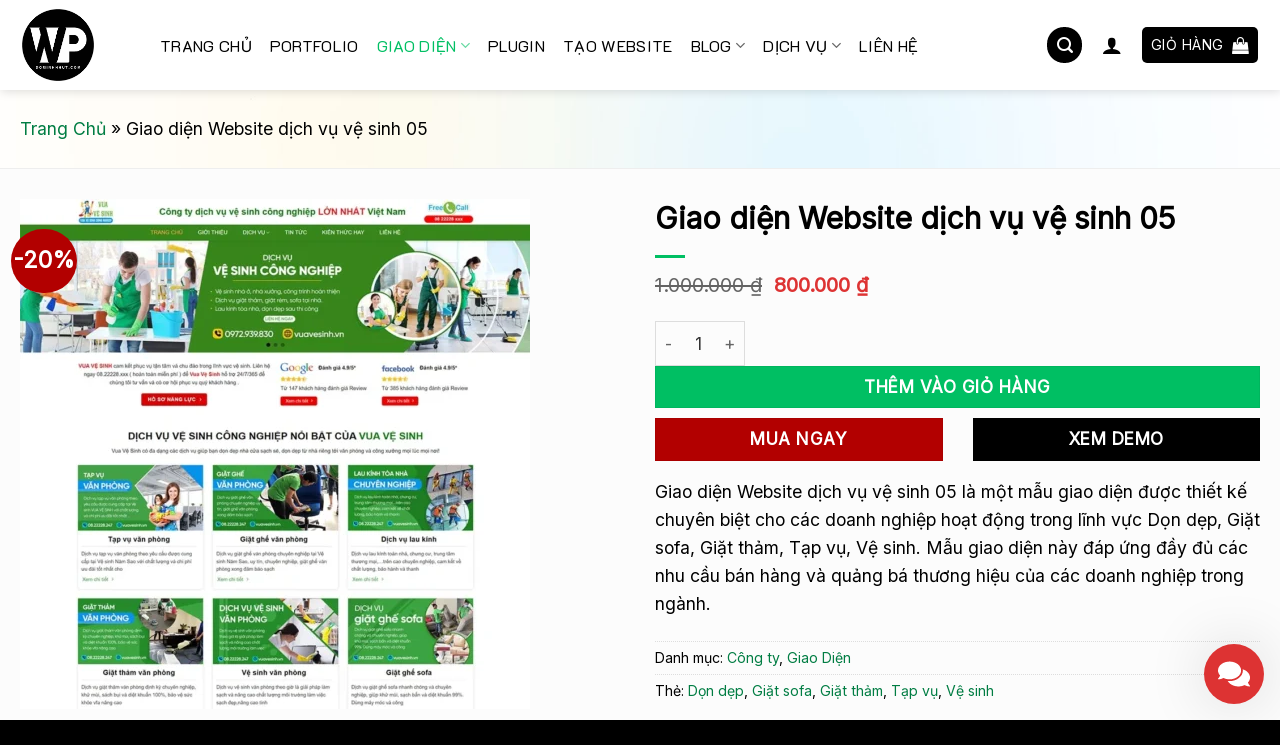

--- FILE ---
content_type: text/html; charset=UTF-8
request_url: https://dominhnhut.com/giao-dien-website-dich-vu-ve-sinh-05/
body_size: 56118
content:
<!DOCTYPE html>
<html lang="vi" prefix="og: https://ogp.me/ns#" class="loading-site no-js">
<head>
	<meta charset="UTF-8" />
	<link rel="profile" href="http://gmpg.org/xfn/11" />
	<link rel="pingback" href="https://dominhnhut.com/xmlrpc.php" />

	<script>(function(html){html.className = html.className.replace(/\bno-js\b/,'js')})(document.documentElement);</script>
	<style>img:is([sizes="auto" i], [sizes^="auto," i]) { contain-intrinsic-size: 3000px 1500px }</style>
	<meta name="viewport" content="width=device-width, initial-scale=1" />
<!-- Tối ưu hóa công cụ tìm kiếm bởi Rank Math PRO - https://rankmath.com/ -->
<title>Giao diện Website dịch vụ vệ sinh 05 - Tiết kiệm 70% Chi Phí</title>
<meta name="description" content="Giao diện Website dịch vụ vệ sinh 05 đáp ứng đầy đủ các nhu cầu bán hàng và quảng bá thương hiệu cho doanh nghiệp, cửa hàng của riêng bạn."/>
<meta name="robots" content="follow, index, max-snippet:-1, max-video-preview:-1, max-image-preview:large"/>
<link rel="canonical" href="https://dominhnhut.com/giao-dien-website-dich-vu-ve-sinh-05/" />
<meta property="og:locale" content="vi_VN" />
<meta property="og:type" content="product" />
<meta property="og:title" content="Giao diện Website dịch vụ vệ sinh 05 - Tiết kiệm 70% Chi Phí" />
<meta property="og:description" content="Giao diện Website dịch vụ vệ sinh 05 đáp ứng đầy đủ các nhu cầu bán hàng và quảng bá thương hiệu cho doanh nghiệp, cửa hàng của riêng bạn." />
<meta property="og:url" content="https://dominhnhut.com/giao-dien-website-dich-vu-ve-sinh-05/" />
<meta property="og:site_name" content="Minh Nhựt Web" />
<meta property="og:updated_time" content="2025-04-20T11:12:45+07:00" />
<meta property="og:image" content="https://dominhnhut.com/wp-content/uploads/2023/10/vesinh5.jpg.webp" />
<meta property="og:image:secure_url" content="https://dominhnhut.com/wp-content/uploads/2023/10/vesinh5.jpg.webp" />
<meta property="og:image:width" content="900" />
<meta property="og:image:height" content="900" />
<meta property="og:image:alt" content="Giao diện Website dịch vụ vệ sinh 05" />
<meta property="og:image:type" content="image/webp" />
<meta property="product:price:amount" content="800000" />
<meta property="product:price:currency" content="VND" />
<meta property="product:availability" content="instock" />
<meta name="twitter:card" content="summary_large_image" />
<meta name="twitter:title" content="Giao diện Website dịch vụ vệ sinh 05 - Tiết kiệm 70% Chi Phí" />
<meta name="twitter:description" content="Giao diện Website dịch vụ vệ sinh 05 đáp ứng đầy đủ các nhu cầu bán hàng và quảng bá thương hiệu cho doanh nghiệp, cửa hàng của riêng bạn." />
<meta name="twitter:image" content="https://dominhnhut.com/wp-content/uploads/2023/10/vesinh5.jpg.webp" />
<meta name="twitter:label1" content="Giá" />
<meta name="twitter:data1" content="800.000&nbsp;&#8363;" />
<meta name="twitter:label2" content="Tình trạng sẵn có" />
<meta name="twitter:data2" content="Còn hàng" />
<script type="application/ld+json" class="rank-math-schema-pro">{"@context":"https://schema.org","@graph":[{"@type":["Person","Organization"],"@id":"https://dominhnhut.com/#person","name":"\u0110\u1ed7 Minh Nh\u1ef1t","logo":{"@type":"ImageObject","@id":"https://dominhnhut.com/#logo","url":"https://dominhnhut.com/wp-content/uploads/2023/10/thumbnail-website.png","contentUrl":"https://dominhnhut.com/wp-content/uploads/2023/10/thumbnail-website.png","caption":"Minh Nh\u1ef1t Web","inLanguage":"vi","width":"1200","height":"628"}},{"@type":"WebSite","@id":"https://dominhnhut.com/#website","url":"https://dominhnhut.com","name":"Minh Nh\u1ef1t Web","alternateName":"Minh Nh\u1ef1t Web","publisher":{"@id":"https://dominhnhut.com/#person"},"inLanguage":"vi"},{"@type":"ImageObject","@id":"https://dominhnhut.com/wp-content/uploads/2023/10/vesinh5.jpg.webp","url":"https://dominhnhut.com/wp-content/uploads/2023/10/vesinh5.jpg.webp","width":"900","height":"900","inLanguage":"vi"},{"@type":"BreadcrumbList","@id":"https://dominhnhut.com/giao-dien-website-dich-vu-ve-sinh-05/#breadcrumb","itemListElement":[{"@type":"ListItem","position":"1","item":{"@id":"https://dominhnhut.com","name":"Trang Ch\u1ee7"}},{"@type":"ListItem","position":"2","item":{"@id":"https://dominhnhut.com/giao-dien-website-dich-vu-ve-sinh-05/","name":"Giao di\u1ec7n Website d\u1ecbch v\u1ee5 v\u1ec7 sinh 05"}}]},{"@type":"ItemPage","@id":"https://dominhnhut.com/giao-dien-website-dich-vu-ve-sinh-05/#webpage","url":"https://dominhnhut.com/giao-dien-website-dich-vu-ve-sinh-05/","name":"Giao di\u1ec7n Website d\u1ecbch v\u1ee5 v\u1ec7 sinh 05 - Ti\u1ebft ki\u1ec7m 70% Chi Ph\u00ed","datePublished":"2023-10-11T10:06:08+07:00","dateModified":"2025-04-20T11:12:45+07:00","isPartOf":{"@id":"https://dominhnhut.com/#website"},"primaryImageOfPage":{"@id":"https://dominhnhut.com/wp-content/uploads/2023/10/vesinh5.jpg.webp"},"inLanguage":"vi","breadcrumb":{"@id":"https://dominhnhut.com/giao-dien-website-dich-vu-ve-sinh-05/#breadcrumb"}},{"@type":"Product","name":"Giao di\u1ec7n Website d\u1ecbch v\u1ee5 v\u1ec7 sinh 05 - Ti\u1ebft ki\u1ec7m 70% Chi Ph\u00ed","description":"Giao di\u1ec7n Website d\u1ecbch v\u1ee5 v\u1ec7 sinh 05 \u0111\u00e1p \u1ee9ng \u0111\u1ea7y \u0111\u1ee7 c\u00e1c nhu c\u1ea7u b\u00e1n h\u00e0ng v\u00e0 qu\u1ea3ng b\u00e1 th\u01b0\u01a1ng hi\u1ec7u cho doanh nghi\u1ec7p, c\u1eeda h\u00e0ng c\u1ee7a ri\u00eang b\u1ea1n.","category":"Giao Di\u1ec7n &gt; C\u00f4ng ty","mainEntityOfPage":{"@id":"https://dominhnhut.com/giao-dien-website-dich-vu-ve-sinh-05/#webpage"},"image":[{"@type":"ImageObject","url":"https://dominhnhut.com/wp-content/uploads/2023/10/vesinh5.jpg.webp","height":"900","width":"900"}],"offers":{"@type":"Offer","price":"800000","priceCurrency":"VND","priceValidUntil":"2027-12-31","availability":"https://schema.org/InStock","itemCondition":"NewCondition","url":"https://dominhnhut.com/giao-dien-website-dich-vu-ve-sinh-05/","seller":{"@type":"Organization","@id":"https://dominhnhut.com/","name":"Minh Nh\u1ef1t Web","url":"https://dominhnhut.com"}},"@id":"https://dominhnhut.com/giao-dien-website-dich-vu-ve-sinh-05/#richSnippet"}]}</script>
<!-- /Plugin SEO WordPress Rank Math -->

<link rel='dns-prefetch' href='//fonts.googleapis.com' />
<link href='https://fonts.gstatic.com' crossorigin rel='preconnect' />
<link rel='prefetch' href='https://dominhnhut.com/wp-content/themes/flatsome/assets/js/flatsome.js?ver=e1ad26bd5672989785e1' />
<link rel='prefetch' href='https://dominhnhut.com/wp-content/themes/flatsome/assets/js/chunk.slider.js?ver=3.19.15' />
<link rel='prefetch' href='https://dominhnhut.com/wp-content/themes/flatsome/assets/js/chunk.popups.js?ver=3.19.15' />
<link rel='prefetch' href='https://dominhnhut.com/wp-content/themes/flatsome/assets/js/chunk.tooltips.js?ver=3.19.15' />
<link rel='prefetch' href='https://dominhnhut.com/wp-content/themes/flatsome/assets/js/woocommerce.js?ver=dd6035ce106022a74757' />
<script type="text/javascript">
/* <![CDATA[ */
window._wpemojiSettings = {"baseUrl":"https:\/\/s.w.org\/images\/core\/emoji\/15.1.0\/72x72\/","ext":".png","svgUrl":"https:\/\/s.w.org\/images\/core\/emoji\/15.1.0\/svg\/","svgExt":".svg","source":{"concatemoji":"https:\/\/dominhnhut.com\/wp-includes\/js\/wp-emoji-release.min.js?ver=6.8"}};
/*! This file is auto-generated */
!function(i,n){var o,s,e;function c(e){try{var t={supportTests:e,timestamp:(new Date).valueOf()};sessionStorage.setItem(o,JSON.stringify(t))}catch(e){}}function p(e,t,n){e.clearRect(0,0,e.canvas.width,e.canvas.height),e.fillText(t,0,0);var t=new Uint32Array(e.getImageData(0,0,e.canvas.width,e.canvas.height).data),r=(e.clearRect(0,0,e.canvas.width,e.canvas.height),e.fillText(n,0,0),new Uint32Array(e.getImageData(0,0,e.canvas.width,e.canvas.height).data));return t.every(function(e,t){return e===r[t]})}function u(e,t,n){switch(t){case"flag":return n(e,"\ud83c\udff3\ufe0f\u200d\u26a7\ufe0f","\ud83c\udff3\ufe0f\u200b\u26a7\ufe0f")?!1:!n(e,"\ud83c\uddfa\ud83c\uddf3","\ud83c\uddfa\u200b\ud83c\uddf3")&&!n(e,"\ud83c\udff4\udb40\udc67\udb40\udc62\udb40\udc65\udb40\udc6e\udb40\udc67\udb40\udc7f","\ud83c\udff4\u200b\udb40\udc67\u200b\udb40\udc62\u200b\udb40\udc65\u200b\udb40\udc6e\u200b\udb40\udc67\u200b\udb40\udc7f");case"emoji":return!n(e,"\ud83d\udc26\u200d\ud83d\udd25","\ud83d\udc26\u200b\ud83d\udd25")}return!1}function f(e,t,n){var r="undefined"!=typeof WorkerGlobalScope&&self instanceof WorkerGlobalScope?new OffscreenCanvas(300,150):i.createElement("canvas"),a=r.getContext("2d",{willReadFrequently:!0}),o=(a.textBaseline="top",a.font="600 32px Arial",{});return e.forEach(function(e){o[e]=t(a,e,n)}),o}function t(e){var t=i.createElement("script");t.src=e,t.defer=!0,i.head.appendChild(t)}"undefined"!=typeof Promise&&(o="wpEmojiSettingsSupports",s=["flag","emoji"],n.supports={everything:!0,everythingExceptFlag:!0},e=new Promise(function(e){i.addEventListener("DOMContentLoaded",e,{once:!0})}),new Promise(function(t){var n=function(){try{var e=JSON.parse(sessionStorage.getItem(o));if("object"==typeof e&&"number"==typeof e.timestamp&&(new Date).valueOf()<e.timestamp+604800&&"object"==typeof e.supportTests)return e.supportTests}catch(e){}return null}();if(!n){if("undefined"!=typeof Worker&&"undefined"!=typeof OffscreenCanvas&&"undefined"!=typeof URL&&URL.createObjectURL&&"undefined"!=typeof Blob)try{var e="postMessage("+f.toString()+"("+[JSON.stringify(s),u.toString(),p.toString()].join(",")+"));",r=new Blob([e],{type:"text/javascript"}),a=new Worker(URL.createObjectURL(r),{name:"wpTestEmojiSupports"});return void(a.onmessage=function(e){c(n=e.data),a.terminate(),t(n)})}catch(e){}c(n=f(s,u,p))}t(n)}).then(function(e){for(var t in e)n.supports[t]=e[t],n.supports.everything=n.supports.everything&&n.supports[t],"flag"!==t&&(n.supports.everythingExceptFlag=n.supports.everythingExceptFlag&&n.supports[t]);n.supports.everythingExceptFlag=n.supports.everythingExceptFlag&&!n.supports.flag,n.DOMReady=!1,n.readyCallback=function(){n.DOMReady=!0}}).then(function(){return e}).then(function(){var e;n.supports.everything||(n.readyCallback(),(e=n.source||{}).concatemoji?t(e.concatemoji):e.wpemoji&&e.twemoji&&(t(e.twemoji),t(e.wpemoji)))}))}((window,document),window._wpemojiSettings);
/* ]]> */
</script>
        <link id="woocommerce-notification-fonts" rel="preload" href="https://dominhnhut.com/wp-content/plugins/woocommerce-notification/fonts/icons-close.woff2" as="font" crossorigin>
        <link rel='stylesheet' id='woocommerce-notification-icons-close-css' href='https://dominhnhut.com/wp-content/plugins/woocommerce-notification/css/icons-close.min.css?ver=1.6.0' type='text/css' media='all' />
<link rel='stylesheet' id='woocommerce-notification-css' href='https://dominhnhut.com/wp-content/plugins/woocommerce-notification/css/woocommerce-notification.min.css?ver=1.6.0' type='text/css' media='all' />
<style id='woocommerce-notification-inline-css' type='text/css'>
#notify-close.default:before{color:#ffffff;}#notify-close.classic:before{color:#000000;}#message-purchased #notify-close.default{background-color:#000000;}#message-purchased .message-purchase-main::before{background-image: url('https://dominhnhut.com/wp-content/plugins/woocommerce-notification/images/background/bg_black.png');   border-radius:5px;}#message-purchased .wn-notification-image-wrapper{padding:0;}#message-purchased .wn-notification-message-container{padding-left:15px;}#message-purchased .wn-notification-image{border-radius:0px;}                #message-purchased .message-purchase-main{                        background-color: #ffffff;                                               color:#ffffff !important;                        border-radius:5px ;                }#message-purchased .message-purchase-main .wn-notification-message-container,                 #message-purchased .message-purchase-main .wn-notification-message-container small,                 #message-purchased .wn-notification-message-container .wn-notification-atc &gt; i                {                        color:#ffffff !important;                }                 #message-purchased .message-purchase-main .wn-notification-message-container a, #message-purchased .message-purchase-main .wn-notification-message-container span{                        color:#ffffff !important;                }
</style>
<link rel='stylesheet' id='woocommerce-notification-templates-css' href='https://dominhnhut.com/wp-content/plugins/woocommerce-notification/css/woocommerce-notification-templates.css?ver=1.6.0' type='text/css' media='all' />
<style id='wp-emoji-styles-inline-css' type='text/css'>

	img.wp-smiley, img.emoji {
		display: inline !important;
		border: none !important;
		box-shadow: none !important;
		height: 1em !important;
		width: 1em !important;
		margin: 0 0.07em !important;
		vertical-align: -0.1em !important;
		background: none !important;
		padding: 0 !important;
	}
</style>
<style id='wp-block-library-inline-css' type='text/css'>
:root{--wp-admin-theme-color:#007cba;--wp-admin-theme-color--rgb:0,124,186;--wp-admin-theme-color-darker-10:#006ba1;--wp-admin-theme-color-darker-10--rgb:0,107,161;--wp-admin-theme-color-darker-20:#005a87;--wp-admin-theme-color-darker-20--rgb:0,90,135;--wp-admin-border-width-focus:2px;--wp-block-synced-color:#7a00df;--wp-block-synced-color--rgb:122,0,223;--wp-bound-block-color:var(--wp-block-synced-color)}@media (min-resolution:192dpi){:root{--wp-admin-border-width-focus:1.5px}}.wp-element-button{cursor:pointer}:root{--wp--preset--font-size--normal:16px;--wp--preset--font-size--huge:42px}:root .has-very-light-gray-background-color{background-color:#eee}:root .has-very-dark-gray-background-color{background-color:#313131}:root .has-very-light-gray-color{color:#eee}:root .has-very-dark-gray-color{color:#313131}:root .has-vivid-green-cyan-to-vivid-cyan-blue-gradient-background{background:linear-gradient(135deg,#00d084,#0693e3)}:root .has-purple-crush-gradient-background{background:linear-gradient(135deg,#34e2e4,#4721fb 50%,#ab1dfe)}:root .has-hazy-dawn-gradient-background{background:linear-gradient(135deg,#faaca8,#dad0ec)}:root .has-subdued-olive-gradient-background{background:linear-gradient(135deg,#fafae1,#67a671)}:root .has-atomic-cream-gradient-background{background:linear-gradient(135deg,#fdd79a,#004a59)}:root .has-nightshade-gradient-background{background:linear-gradient(135deg,#330968,#31cdcf)}:root .has-midnight-gradient-background{background:linear-gradient(135deg,#020381,#2874fc)}.has-regular-font-size{font-size:1em}.has-larger-font-size{font-size:2.625em}.has-normal-font-size{font-size:var(--wp--preset--font-size--normal)}.has-huge-font-size{font-size:var(--wp--preset--font-size--huge)}.has-text-align-center{text-align:center}.has-text-align-left{text-align:left}.has-text-align-right{text-align:right}#end-resizable-editor-section{display:none}.aligncenter{clear:both}.items-justified-left{justify-content:flex-start}.items-justified-center{justify-content:center}.items-justified-right{justify-content:flex-end}.items-justified-space-between{justify-content:space-between}.screen-reader-text{border:0;clip-path:inset(50%);height:1px;margin:-1px;overflow:hidden;padding:0;position:absolute;width:1px;word-wrap:normal!important}.screen-reader-text:focus{background-color:#ddd;clip-path:none;color:#444;display:block;font-size:1em;height:auto;left:5px;line-height:normal;padding:15px 23px 14px;text-decoration:none;top:5px;width:auto;z-index:100000}html :where(.has-border-color){border-style:solid}html :where([style*=border-top-color]){border-top-style:solid}html :where([style*=border-right-color]){border-right-style:solid}html :where([style*=border-bottom-color]){border-bottom-style:solid}html :where([style*=border-left-color]){border-left-style:solid}html :where([style*=border-width]){border-style:solid}html :where([style*=border-top-width]){border-top-style:solid}html :where([style*=border-right-width]){border-right-style:solid}html :where([style*=border-bottom-width]){border-bottom-style:solid}html :where([style*=border-left-width]){border-left-style:solid}html :where(img[class*=wp-image-]){height:auto;max-width:100%}:where(figure){margin:0 0 1em}html :where(.is-position-sticky){--wp-admin--admin-bar--position-offset:var(--wp-admin--admin-bar--height,0px)}@media screen and (max-width:600px){html :where(.is-position-sticky){--wp-admin--admin-bar--position-offset:0px}}
</style>
<style id='36ad2b036b21c1079001cac7cf19eb9f-front-css-inline-css' type='text/css'>
.autox-thickbox.button{margin: 0 5px;}.automaticx-video-container{position:relative;padding-bottom:56.25%;height:0;overflow:hidden}.automaticx-video-container embed,.automaticx-video-container amp-youtube,.automaticx-video-container iframe,.automaticx-video-container object{position:absolute;top:0;left:0;width:100%;height:100%}.automaticx-dual-ring{width:10px;aspect-ratio:1;border-radius:50%;border:6px solid;border-color:#000 #0000;animation:1s infinite automaticxs1}@keyframes automaticxs1{to{transform:rotate(.5turn)}}#openai-chat-response{padding-top:5px}.openchat-dots-bars-2{width:28px;height:28px;--c:linear-gradient(currentColor 0 0);--r1:radial-gradient(farthest-side at bottom,currentColor 93%,#0000);--r2:radial-gradient(farthest-side at top   ,currentColor 93%,#0000);background:var(--c),var(--r1),var(--r2),var(--c),var(--r1),var(--r2),var(--c),var(--r1),var(--r2);background-repeat:no-repeat;animation:1s infinite alternate automaticxdb2}@keyframes automaticxdb2{0%,25%{background-size:8px 0,8px 4px,8px 4px,8px 0,8px 4px,8px 4px,8px 0,8px 4px,8px 4px;background-position:0 50%,0 calc(50% - 2px),0 calc(50% + 2px),50% 50%,50% calc(50% - 2px),50% calc(50% + 2px),100% 50%,100% calc(50% - 2px),100% calc(50% + 2px)}50%{background-size:8px 100%,8px 4px,8px 4px,8px 0,8px 4px,8px 4px,8px 0,8px 4px,8px 4px;background-position:0 50%,0 calc(0% - 2px),0 calc(100% + 2px),50% 50%,50% calc(50% - 2px),50% calc(50% + 2px),100% 50%,100% calc(50% - 2px),100% calc(50% + 2px)}75%{background-size:8px 100%,8px 4px,8px 4px,8px 100%,8px 4px,8px 4px,8px 0,8px 4px,8px 4px;background-position:0 50%,0 calc(0% - 2px),0 calc(100% + 2px),50% 50%,50% calc(0% - 2px),50% calc(100% + 2px),100% 50%,100% calc(50% - 2px),100% calc(50% + 2px)}100%,95%{background-size:8px 100%,8px 4px,8px 4px,8px 100%,8px 4px,8px 4px,8px 100%,8px 4px,8px 4px;background-position:0 50%,0 calc(0% - 2px),0 calc(100% + 2px),50% 50%,50% calc(0% - 2px),50% calc(100% + 2px),100% 50%,100% calc(0% - 2px),100% calc(100% + 2px)}}
</style>
<link rel='stylesheet' id='copy-the-code-css' href='https://dominhnhut.com/wp-content/plugins/copy-the-code/assets/css/copy-the-code.css?ver=4.0.5' type='text/css' media='all' />
<link rel='stylesheet' id='ctc-copy-inline-css' href='https://dominhnhut.com/wp-content/plugins/copy-the-code/assets/css/copy-inline.css?ver=4.0.5' type='text/css' media='all' />
<link rel='stylesheet' id='customize-post-categories-for-ux-builder-css' href='https://dominhnhut.com/wp-content/plugins/customize-post-categories-for-ux-builder/public/css/frontend.css?ver=1.3.3' type='text/css' media='all' />
<link rel='stylesheet' id='fgf-frontend-css' href='https://dominhnhut.com/wp-content/plugins/free-gifts-for-woocommerce/assets/css/frontend.css?ver=11.9.0' type='text/css' media='all' />
<link rel='stylesheet' id='owl-carousel-css' href='https://dominhnhut.com/wp-content/plugins/free-gifts-for-woocommerce/assets/css/owl.carousel.min.css?ver=11.9.0' type='text/css' media='all' />
<link rel='stylesheet' id='fgf-owl-carousel-css' href='https://dominhnhut.com/wp-content/plugins/free-gifts-for-woocommerce/assets/css/owl-carousel-enhanced.css?ver=11.9.0' type='text/css' media='all' />
<link rel='stylesheet' id='lightcase-css' href='https://dominhnhut.com/wp-content/plugins/free-gifts-for-woocommerce/assets/css/lightcase.min.css?ver=11.9.0' type='text/css' media='all' />
<link rel='stylesheet' id='kk-star-ratings-css' href='https://dominhnhut.com/wp-content/plugins/kk-star-ratings/src/core/public/css/kk-star-ratings.min.css?ver=5.4.10.2' type='text/css' media='all' />
<link rel='stylesheet' id='dashicons-css' href='https://dominhnhut.com/wp-includes/css/dashicons.min.css?ver=6.8' type='text/css' media='all' />
<link rel='stylesheet' id='post-views-counter-frontend-css' href='https://dominhnhut.com/wp-content/plugins/post-views-counter/css/frontend.min.css?ver=1.5.2' type='text/css' media='all' />
<link rel='stylesheet' id='photoswipe-css' href='https://dominhnhut.com/wp-content/plugins/woocommerce/assets/css/photoswipe/photoswipe.min.css?ver=9.8.1' type='text/css' media='all' />
<link rel='stylesheet' id='photoswipe-default-skin-css' href='https://dominhnhut.com/wp-content/plugins/woocommerce/assets/css/photoswipe/default-skin/default-skin.min.css?ver=9.8.1' type='text/css' media='all' />
<style id='woocommerce-inline-inline-css' type='text/css'>
.woocommerce form .form-row .required { visibility: visible; }
</style>
<link rel='stylesheet' id='affcoups-css' href='https://dominhnhut.com/wp-content/plugins/affiliate-coupons/assets/dist/css/main.css?ver=1.8' type='text/css' media='all' />
<link rel='stylesheet' id='brands-styles-css' href='https://dominhnhut.com/wp-content/plugins/woocommerce/assets/css/brands.css?ver=9.8.1' type='text/css' media='all' />
<link rel='stylesheet' id='flatsome-swatches-frontend-css' href='https://dominhnhut.com/wp-content/themes/flatsome/assets/css/extensions/flatsome-swatches-frontend.css?ver=3.19.15' type='text/css' media='all' />
<link rel='stylesheet' id='flatsome-main-css' href='https://dominhnhut.com/wp-content/themes/flatsome/assets/css/flatsome.css?ver=3.19.15' type='text/css' media='all' />
<style id='flatsome-main-inline-css' type='text/css'>
@font-face {
				font-family: "fl-icons";
				font-display: block;
				src: url(https://dominhnhut.com/wp-content/themes/flatsome/assets/css/icons/fl-icons.eot?v=3.19.15);
				src:
					url(https://dominhnhut.com/wp-content/themes/flatsome/assets/css/icons/fl-icons.eot#iefix?v=3.19.15) format("embedded-opentype"),
					url(https://dominhnhut.com/wp-content/themes/flatsome/assets/css/icons/fl-icons.woff2?v=3.19.15) format("woff2"),
					url(https://dominhnhut.com/wp-content/themes/flatsome/assets/css/icons/fl-icons.ttf?v=3.19.15) format("truetype"),
					url(https://dominhnhut.com/wp-content/themes/flatsome/assets/css/icons/fl-icons.woff?v=3.19.15) format("woff"),
					url(https://dominhnhut.com/wp-content/themes/flatsome/assets/css/icons/fl-icons.svg?v=3.19.15#fl-icons) format("svg");
			}
</style>
<link rel='stylesheet' id='flatsome-shop-css' href='https://dominhnhut.com/wp-content/themes/flatsome/assets/css/flatsome-shop.css?ver=3.19.15' type='text/css' media='all' />
<link rel='stylesheet' id='wacu-css' href='https://dominhnhut.com/wp-content/plugins/wordpress-any-contact-us/assets/css/wacu.css?ver=2.3.0' type='text/css' media='all' />
<style id='wacu-inline-css' type='text/css'>
.wacu-color {
			color: #ffffff;
		}
		.wacu-bg-color {
			background-color: #dd3333;
		}
		.wacu-widget-trigger,
		.wacu-popup__header,
		.wacu-sub-popup__header,
		.wacu-schedule-call input[type="submit"],
		.wacu-email-us input[type="submit"] {
			color: #ffffff;
			background-color: #dd3333;
		}.wacu-trigger {
				width: 60px;
				height: 60px;
			}.wacu-trigger svg {
				width: 32px;
				height: 32px;
			}.wacu-br .wacu-popup:after,
		.wacu-br .wacu-sub-popup:after,
		.wacu-br .wacu-smart-popup:after {
			right: calc( 60px / 2.2 );
		}
		.wacu-bl .wacu-popup:after,
		.wacu-bl .wacu-sub-popup:after,
		.wacu-bl .wacu-smart-popup:after {
			left: calc( 60px / 2.2 );
		}.wacu-widget.wacu-br {
			right: 16px;
			bottom: 16px;
		}
		.wacu-widget.wacu-bl {
			left: 16px;
			bottom: 16px;
		}.wacu-trigger--ripple::after,
			.wacu-trigger--ripple::before {
				border: 8px solid rgba( 221, 51, 51, 0.4 );
			}@media ( max-width: 426px ) {
			.wacu-popup__header-cta,
			.wacu-sub-popup__header-cta {
				background-color: #dd3333;
			}
		}
</style>
<link rel='stylesheet' id='flatsome-googlefonts-css' href='//fonts.googleapis.com/css?family=Inter%3Aregular%2Cregular%7CK2D%3Aregular%2Cregular%7CDancing+Script%3Aregular%2Cregular&#038;display=swap&#038;ver=3.9' type='text/css' media='all' />
<script type="text/javascript" src="https://dominhnhut.com/wp-includes/js/jquery/jquery.min.js?ver=3.7.1" id="jquery-core-js"></script>
<script type="text/javascript" src="https://dominhnhut.com/wp-includes/js/jquery/jquery-migrate.min.js?ver=3.4.1" id="jquery-migrate-js"></script>
<script type="text/javascript" src="https://dominhnhut.com/wp-content/plugins/woocommerce/assets/js/jquery-blockui/jquery.blockUI.min.js?ver=2.7.0-wc.9.8.1" id="jquery-blockui-js" data-wp-strategy="defer"></script>
<script type="text/javascript" id="fgf-frontend-js-extra">
/* <![CDATA[ */
var fgf_frontend_params = {"is_block_cart":"","is_block_checkout":"","gift_products_pagination_nonce":"9edca20fc7","gift_product_nonce":"1798e6b030","ajaxurl":"https:\/\/dominhnhut.com\/wp-admin\/admin-ajax.php","current_page_url":"https:\/\/dominhnhut.com\/giao-dien-website-dich-vu-ve-sinh-05\/","add_to_cart_link":"https:\/\/dominhnhut.com\/giao-dien-website-dich-vu-ve-sinh-05\/?fgf_gift_product=%s&fgf_rule_id=%s&fgf_buy_product_id=%s&fgf_coupon_id=%s","ajax_add_to_cart":"yes","quantity_field_enabled":"2","dropdown_add_to_cart_behaviour":"1","dropdown_display_type":"1","add_to_cart_alert_message":"Please select a Gift"};
/* ]]> */
</script>
<script type="text/javascript" src="https://dominhnhut.com/wp-content/plugins/free-gifts-for-woocommerce/assets/js/frontend.js?ver=11.9.0" id="fgf-frontend-js"></script>
<script type="text/javascript" src="https://dominhnhut.com/wp-content/plugins/free-gifts-for-woocommerce/assets/js/owl.carousel.min.js?ver=11.9.0" id="owl-carousel-js"></script>
<script type="text/javascript" id="fgf-owl-carousel-js-extra">
/* <![CDATA[ */
var fgf_owl_carousel_params = {"desktop_count":"3","tablet_count":"2","mobile_count":"1","item_margin":"10","nav":"true","nav_prev_text":"<","nav_next_text":">","pagination":"true","item_per_slide":"1","slide_speed":"5000","auto_play":"true"};
/* ]]> */
</script>
<script type="text/javascript" src="https://dominhnhut.com/wp-content/plugins/free-gifts-for-woocommerce/assets/js/owl-carousel-enhanced.js?ver=11.9.0" id="fgf-owl-carousel-js"></script>
<script type="text/javascript" src="https://dominhnhut.com/wp-content/plugins/free-gifts-for-woocommerce/assets/js/lightcase.min.js?ver=11.9.0" id="lightcase-js"></script>
<script type="text/javascript" src="https://dominhnhut.com/wp-content/plugins/free-gifts-for-woocommerce/assets/js/fgf-lightcase-enhanced.js?ver=11.9.0" id="fgf-lightcase-js"></script>
<script type="text/javascript" src="https://dominhnhut.com/wp-content/plugins/woocommerce/assets/js/flexslider/jquery.flexslider.min.js?ver=2.7.2-wc.9.8.1" id="flexslider-js" defer="defer" data-wp-strategy="defer"></script>
<script type="text/javascript" src="https://dominhnhut.com/wp-content/plugins/woocommerce/assets/js/photoswipe/photoswipe.min.js?ver=4.1.1-wc.9.8.1" id="photoswipe-js" defer="defer" data-wp-strategy="defer"></script>
<script type="text/javascript" src="https://dominhnhut.com/wp-content/plugins/woocommerce/assets/js/photoswipe/photoswipe-ui-default.min.js?ver=4.1.1-wc.9.8.1" id="photoswipe-ui-default-js" defer="defer" data-wp-strategy="defer"></script>
<script type="text/javascript" id="wc-single-product-js-extra">
/* <![CDATA[ */
var wc_single_product_params = {"i18n_required_rating_text":"Vui l\u00f2ng ch\u1ecdn m\u1ed9t m\u1ee9c \u0111\u00e1nh gi\u00e1","i18n_rating_options":["1 tr\u00ean 5 sao","2 tr\u00ean 5 sao","3 tr\u00ean 5 sao","4 tr\u00ean 5 sao","5 tr\u00ean 5 sao"],"i18n_product_gallery_trigger_text":"Xem th\u01b0 vi\u1ec7n \u1ea3nh to\u00e0n m\u00e0n h\u00ecnh","review_rating_required":"yes","flexslider":{"rtl":false,"animation":"slide","smoothHeight":true,"directionNav":false,"controlNav":"thumbnails","slideshow":false,"animationSpeed":500,"animationLoop":false,"allowOneSlide":false},"zoom_enabled":"","zoom_options":[],"photoswipe_enabled":"1","photoswipe_options":{"shareEl":false,"closeOnScroll":false,"history":false,"hideAnimationDuration":0,"showAnimationDuration":0},"flexslider_enabled":"1"};
/* ]]> */
</script>
<script type="text/javascript" src="https://dominhnhut.com/wp-content/plugins/woocommerce/assets/js/frontend/single-product.min.js?ver=9.8.1" id="wc-single-product-js" defer="defer" data-wp-strategy="defer"></script>
<script type="text/javascript" src="https://dominhnhut.com/wp-content/plugins/woocommerce/assets/js/js-cookie/js.cookie.min.js?ver=2.1.4-wc.9.8.1" id="js-cookie-js" data-wp-strategy="defer"></script>
<link rel="https://api.w.org/" href="https://dominhnhut.com/wp-json/" /><link rel="alternate" title="JSON" type="application/json" href="https://dominhnhut.com/wp-json/wp/v2/product/2690" /><link rel="EditURI" type="application/rsd+xml" title="RSD" href="https://dominhnhut.com/xmlrpc.php?rsd" />

<link rel='shortlink' href='https://dominhnhut.com/?p=2690' />
<link rel="alternate" title="oNhúng (JSON)" type="application/json+oembed" href="https://dominhnhut.com/wp-json/oembed/1.0/embed?url=https%3A%2F%2Fdominhnhut.com%2Fgiao-dien-website-dich-vu-ve-sinh-05%2F" />
<link rel="alternate" title="oNhúng (XML)" type="text/xml+oembed" href="https://dominhnhut.com/wp-json/oembed/1.0/embed?url=https%3A%2F%2Fdominhnhut.com%2Fgiao-dien-website-dich-vu-ve-sinh-05%2F&#038;format=xml" />
<!-- Global site tag (gtag.js) - Google Analytics -->
<script async src="https://www.googletagmanager.com/gtag/js?id=UA-204786832-1"></script>
<script>
  window.dataLayer = window.dataLayer || [];
  function gtag(){dataLayer.push(arguments);}
  gtag('js', new Date());

  gtag('config', 'UA-204786832-1');
</script>

<script async src="https://pagead2.googlesyndication.com/pagead/js/adsbygoogle.js?client=ca-pub-7385495037551809"
     crossorigin="anonymous"></script><script>  var el_i13_login_captcha=null; var el_i13_register_captcha=null; </script>	<noscript><style>.woocommerce-product-gallery{ opacity: 1 !important; }</style></noscript>
	<!-- start Simple Custom CSS and JS -->
<style type="text/css">
.bottom-contact {
    display: none;
}

@media (max-width: 549px){
	.bottom-contact {
		display: block !important;
		position: fixed !important;
		bottom: 0;
		background: white;
		width: 100%;
		z-index: 99;
		box-shadow: 2px 1px 9px #dedede;
		border-top: 1px solid #eaeaea;
		padding: 5px 0 10px 0;
	}
	.bottom-contact ul li {
		margin-bottom: 5px;
		width: 20%;
		float: left;
		list-style: none;
		text-align: center;
		font-size: 13.5px;
	}
	.bottom-contact ul li img {
		width: 22px;
		margin-top: 5px;
		margin-bottom: 3px;
		opacity: 0.6;
	}
	.bottom-contact ul li span {
		color: black;
		font-size: 12px;
	}
}
</style>
<!-- end Simple Custom CSS and JS -->
<!-- start Simple Custom CSS and JS -->
<style type="text/css">
.product-small.box {
    box-shadow: rgba(149, 157, 165, 0.2) 0px 8px 24px;
    border-radius: 7px;
}

.product-small.box:hover{
	box-shadow: rgba(100, 100, 111, 0.2) 0px 7px 29px 0px;
}

.product-small.box .box-image{
	border-top-left-radius: 7px;
	border-top-right-radius: 7px;
}

.product-small.box .box-text{
	padding: 10px;
	padding-bottom: 17px;
}

.product-small.box .title-wrapper{
	border-bottom: 1px solid #e1e1e1;
	margin-bottom: 10px;
	padding-bottom: 5px;
}

/*  */

.add-to-cart-container form{
	margin-bottom: 0;
}

/*  */

.product-page-tab .product-section .large-2, .product-page-tab .product-section .large-10{
	flex-basis: 100%;
    max-width: 100%;
}

/*  */

.view-demo .wpel-icon{
	display: none!important;
}

/* Check product */

.have-product{
	color: #fff;
	background-color: #00bf63;
	padding: 7px;
	margin: 7px 0;
	display: inline-block;
}

.have-no-product{
	margin: 7px 0;
	display: inline-block;
}

.have-no-product a{
	color: #fff!important;
	background-color: #b20000;
	padding: 7px;
}

.have-no-product a:hover{
	background-color: #670303;
}

/*  */

.product-small.box:hover .box-image img{
	opacity: .4;
}

.grid-tools a{
	padding: 0;
}
</style>
<!-- end Simple Custom CSS and JS -->
<!-- start Simple Custom CSS and JS -->
<style type="text/css">
.box.box-blog-post{
    box-shadow: rgba(149, 157, 165, 0.2) 0px 8px 24px;
    border-radius: 7px;
}

.box.box-blog-post:hover{
	box-shadow: rgba(100, 100, 111, 0.2) 0px 7px 29px 0px;
}

.box.box-blog-post .box-image{
	border-top-left-radius: 7px;
	border-top-right-radius: 7px;
}

.box.box-blog-post .box-text{
	padding: 10px;
	padding-bottom: 17px;
}


.box.box-blog-post .box-text .post-title a{
	overflow: hidden;
    text-overflow: ellipsis;
    -webkit-line-clamp: 2;
    display: -webkit-box;
    -webkit-box-orient: vertical;
    letter-spacing: 0;
    text-transform: capitalize;
	
	min-height: 44px;
}


/*  */

.post-views.entry-meta{
	margin-bottom: 10px;
}

/*  */

.twoline {
    overflow: hidden;
    text-overflow: ellipsis;
    -webkit-line-clamp: 2;
    display: -webkit-box;
    -webkit-box-orient: vertical;
    letter-spacing: 0;
    text-transform: capitalize;
}
</style>
<!-- end Simple Custom CSS and JS -->
<!-- start Simple Custom CSS and JS -->
<style type="text/css">
/* Button */

.button span{
	font-weight: 500;
}

/* Header */

.nav-dropdown.nav-dropdown-default{
	min-width: 380px;
}

.off-canvas-left .mfp-content{
	width: 300px;
	transition: all ease .7s;
}

/* Border Radius */

.borderradius-10{
	border-radius: 10px;
}

.borderradius-10 div{
	border-radius: 10px;
}

.borderradius-10 img{
	border-radius: 10px;
}

/* Title */

.section-title-main{
	color: #00bf63;
}

.section-title-normal span{
	border-bottom: 2px solid #00bf63;
}

/*  */

.remove-col30 .col{
	padding-bottom: 0;
}

.video-fit.mb{
	margin-bottom: 15px;
}

input, textarea {
    box-shadow: none!important;
}

/*  */

.section-bg.bg-loaded{
	border-radius: 5px;
}

/* Title */

.section-title b{
	height: 1px;
	background-color: #ebebeb;
	opacity: 1;
}

/* Breadcrumb */

.breadcrumb-mndev{
	background: url('/wp-content/uploads/2023/09/agency_bg3.jpg');
	background-size: cover;
	padding: 25px 0;
	border-bottom: 1px solid #eeeeee;
}

.rank-math-breadcrumb p{
	margin-bottom: 0;
}

/* Checkout */

.payment_method_qr-momo img{
	display: none;
}

/* Accordion */

.accordion-item {
    background: #f1efe9;
    margin-bottom: 10px;
    border-radius: 7px;
    padding: 5px;
}

.accordion-title{
	border-top: none;
}

.accordion-title.active {
    background-color: transparent;
}
</style>
<!-- end Simple Custom CSS and JS -->
<!-- start Simple Custom CSS and JS -->
<style type="text/css">
pre {
    max-height: 250px;
    background-color: #eeeeee;
    border: 1px solid #f0effd;
    border-radius: 10px;
    overflow-x: hidden;
    margin: 25px 0!important;
    padding: 10px 20px 5px 20px;
}

.copy-the-code-button {
    background: #000!important;
    min-height: 2.5em!important;
    padding: 0 1.2em!important;
    cursor: pointer!important;
    color: #fff!important;
    font-size: 14px!important;
    margin-top: 10px;
	border-radius: 3px!important;
}
</style>
<!-- end Simple Custom CSS and JS -->
<link rel="icon" href="https://dominhnhut.com/wp-content/uploads/2023/09/favicon-100x100.ico" sizes="32x32" />
<link rel="icon" href="https://dominhnhut.com/wp-content/uploads/2023/09/favicon-247x247.ico" sizes="192x192" />
<link rel="apple-touch-icon" href="https://dominhnhut.com/wp-content/uploads/2023/09/favicon-247x247.ico" />
<meta name="msapplication-TileImage" content="https://dominhnhut.com/wp-content/uploads/2023/09/favicon.ico" />
<style id="custom-css" type="text/css">:root {--primary-color: #000000;--fs-color-primary: #000000;--fs-color-secondary: #00bf63;--fs-color-success: #00bf63;--fs-color-alert: #b20000;--fs-experimental-link-color: #017d43;--fs-experimental-link-color-hover: #00bf63;}.tooltipster-base {--tooltip-color: #fff;--tooltip-bg-color: #000;}.off-canvas-right .mfp-content, .off-canvas-left .mfp-content {--drawer-width: 300px;}.off-canvas .mfp-content.off-canvas-cart {--drawer-width: 360px;}.container-width, .full-width .ubermenu-nav, .container, .row{max-width: 1270px}.row.row-collapse{max-width: 1240px}.row.row-small{max-width: 1262.5px}.row.row-large{max-width: 1300px}.sticky-add-to-cart--active, #wrapper,#main,#main.dark{background-color: #fcfcfc}.header-main{height: 90px}#logo img{max-height: 90px}#logo{width:110px;}#logo img{padding:7px 0;}.header-top{min-height: 30px}.transparent .header-main{height: 90px}.transparent #logo img{max-height: 90px}.has-transparent + .page-title:first-of-type,.has-transparent + #main > .page-title,.has-transparent + #main > div > .page-title,.has-transparent + #main .page-header-wrapper:first-of-type .page-title{padding-top: 90px;}.header.show-on-scroll,.stuck .header-main{height:90px!important}.stuck #logo img{max-height: 90px!important}.search-form{ width: 33%;}.header-bg-color {background-color: #ffffff}.header-bottom {background-color: #f1f1f1}.header-main .nav > li > a{line-height: 45px }.stuck .header-main .nav > li > a{line-height: 16px }@media (max-width: 549px) {.header-main{height: 90px}#logo img{max-height: 90px}}.nav-dropdown{border-radius:3px}.nav-dropdown{font-size:100%}body{color: #000000}h1,h2,h3,h4,h5,h6,.heading-font{color: #000000;}body{font-size: 110%;}@media screen and (max-width: 549px){body{font-size: 110%;}}body{font-family: Inter, sans-serif;}body {font-weight: 400;font-style: normal;}.nav > li > a {font-family: K2D, sans-serif;}.mobile-sidebar-levels-2 .nav > li > ul > li > a {font-family: K2D, sans-serif;}.nav > li > a,.mobile-sidebar-levels-2 .nav > li > ul > li > a {font-weight: 400;font-style: normal;}.alt-font{font-family: "Dancing Script", sans-serif;}.alt-font {font-weight: 400!important;font-style: normal!important;}.header:not(.transparent) .header-nav-main.nav > li > a {color: #000000;}.header:not(.transparent) .header-nav-main.nav > li > a:hover,.header:not(.transparent) .header-nav-main.nav > li.active > a,.header:not(.transparent) .header-nav-main.nav > li.current > a,.header:not(.transparent) .header-nav-main.nav > li > a.active,.header:not(.transparent) .header-nav-main.nav > li > a.current{color: #00bf63;}.header-nav-main.nav-line-bottom > li > a:before,.header-nav-main.nav-line-grow > li > a:before,.header-nav-main.nav-line > li > a:before,.header-nav-main.nav-box > li > a:hover,.header-nav-main.nav-box > li.active > a,.header-nav-main.nav-pills > li > a:hover,.header-nav-main.nav-pills > li.active > a{color:#FFF!important;background-color: #00bf63;}.widget:where(:not(.widget_shopping_cart)) a{color: #000000;}.widget:where(:not(.widget_shopping_cart)) a:hover{color: #00bf63;}.widget .tagcloud a:hover{border-color: #00bf63; background-color: #00bf63;}.is-divider{background-color: #00bf63;}.current .breadcrumb-step, [data-icon-label]:after, .button#place_order,.button.checkout,.checkout-button,.single_add_to_cart_button.button, .sticky-add-to-cart-select-options-button{background-color: #00bf63!important }.has-equal-box-heights .box-image {padding-top: 75%;}.badge-inner.on-sale{background-color: #b20000}.price del, .product_list_widget del, del .woocommerce-Price-amount { color: #000000; }ins .woocommerce-Price-amount { color: #dd3333; }input[type='submit'], input[type="button"], button:not(.icon), .button:not(.icon){border-radius: 5!important}.shop-page-title.featured-title .title-bg{ background-image: url(https://dominhnhut.com/wp-content/uploads/2023/10/vesinh5.jpg.webp)!important;}@media screen and (min-width: 550px){.products .box-vertical .box-image{min-width: 247px!important;width: 247px!important;}}.header-main .social-icons,.header-main .cart-icon strong,.header-main .menu-title,.header-main .header-button > .button.is-outline,.header-main .nav > li > a > i:not(.icon-angle-down){color: #000000!important;}.header-main .header-button > .button.is-outline,.header-main .cart-icon strong:after,.header-main .cart-icon strong{border-color: #000000!important;}.header-main .header-button > .button:not(.is-outline){background-color: #000000!important;}.header-main .current-dropdown .cart-icon strong,.header-main .header-button > .button:hover,.header-main .header-button > .button:hover i,.header-main .header-button > .button:hover span{color:#FFF!important;}.header-main .menu-title:hover,.header-main .social-icons a:hover,.header-main .header-button > .button.is-outline:hover,.header-main .nav > li > a:hover > i:not(.icon-angle-down){color: #00bf63!important;}.header-main .current-dropdown .cart-icon strong,.header-main .header-button > .button:hover{background-color: #00bf63!important;}.header-main .current-dropdown .cart-icon strong:after,.header-main .current-dropdown .cart-icon strong,.header-main .header-button > .button:hover{border-color: #00bf63!important;}.absolute-footer, html{background-color: #000000}.nav-vertical-fly-out > li + li {border-top-width: 1px; border-top-style: solid;}.label-new.menu-item > a:after{content:"Mới";}.label-hot.menu-item > a:after{content:"Nổi bật";}.label-sale.menu-item > a:after{content:"Giảm giá";}.label-popular.menu-item > a:after{content:"Phổ biến";}</style>		<style type="text/css" id="wp-custom-css">
			a.filter-button {
	margin-top: 30px;
  background-color: #00bf63;
  border-radius: 7px;
  padding: 10px;
  color: #FFF!important;
}

input[type='submit'], input[type="button"], button:not(.icon), .button:not(.icon){
	opacity: 1;
}

/* Lọc danh mục */

.category-page-row{
	padding-top: 0;
}

@keyframes glowing {
  0% { box-shadow: 0 0 -10px #00bf63; }
  40% { box-shadow: 0 0 20px #00bf63; }
  60% { box-shadow: 0 0 20px #00bf63; }
  100% { box-shadow: 0 0 -10px #00bf63; }
}

.category-filtering a {
  animation: glowing 3000ms infinite;
	margin-bottom: 20px;
	font-weight: 300;
}

.category-filtering1{
	animation: zoom 1s infinite;
}		</style>
		<style id="flatsome-swatches-css">.variations_form .ux-swatch.selected {box-shadow: 0 0 0 2px var(--fs-color-secondary);}.ux-swatches-in-loop .ux-swatch.selected {box-shadow: 0 0 0 2px var(--fs-color-secondary);}</style><style id='asp-basic'>@keyframes aspAnFadeIn{0%{opacity:0}50%{opacity:0.6}100%{opacity:1}}@-webkit-keyframes aspAnFadeIn{0%{opacity:0}50%{opacity:0.6}100%{opacity:1}}@keyframes aspAnFadeOut{0%{opacity:1}50%{opacity:0.6}100%{opacity:0}}@-webkit-keyframes aspAnFadeOut{0%{opacity:1}50%{opacity:0.6}100%{opacity:0}}@keyframes aspAnFadeInDrop{0%{opacity:0;transform:translate(0,-50px)}100%{opacity:1;transform:translate(0,0)}}@-webkit-keyframes aspAnFadeInDrop{0%{opacity:0;transform:translate(0,-50px);-webkit-transform:translate(0,-50px)}100%{opacity:1;transform:translate(0,0);-webkit-transform:translate(0,0)}}@keyframes aspAnFadeOutDrop{0%{opacity:1;transform:translate(0,0);-webkit-transform:translate(0,0)}100%{opacity:0;transform:translate(0,-50px);-webkit-transform:translate(0,-50px)}}@-webkit-keyframes aspAnFadeOutDrop{0%{opacity:1;transform:translate(0,0);-webkit-transform:translate(0,0)}100%{opacity:0;transform:translate(0,-50px);-webkit-transform:translate(0,-50px)}}div.ajaxsearchpro.asp_an_fadeIn,div.ajaxsearchpro.asp_an_fadeOut,div.ajaxsearchpro.asp_an_fadeInDrop,div.ajaxsearchpro.asp_an_fadeOutDrop{-webkit-animation-duration:100ms;animation-duration:100ms;-webkit-animation-fill-mode:forwards;animation-fill-mode:forwards}.asp_an_fadeIn,div.ajaxsearchpro.asp_an_fadeIn{animation-name:aspAnFadeIn;-webkit-animation-name:aspAnFadeIn}.asp_an_fadeOut,div.ajaxsearchpro.asp_an_fadeOut{animation-name:aspAnFadeOut;-webkit-animation-name:aspAnFadeOut}div.ajaxsearchpro.asp_an_fadeInDrop{animation-name:aspAnFadeInDrop;-webkit-animation-name:aspAnFadeInDrop}div.ajaxsearchpro.asp_an_fadeOutDrop{animation-name:aspAnFadeOutDrop;-webkit-animation-name:aspAnFadeOutDrop}div.ajaxsearchpro.asp_main_container{transition:width 130ms linear;-webkit-transition:width 130ms linear}asp_w_container,div.asp_w.ajaxsearchpro,div.asp_w.asp_r,div.asp_w.asp_s,div.asp_w.asp_sb,div.asp_w.asp_sb *{-webkit-box-sizing:content-box;-moz-box-sizing:content-box;-ms-box-sizing:content-box;-o-box-sizing:content-box;box-sizing:content-box;padding:0;margin:0;border:0;border-radius:0;text-transform:none;text-shadow:none;box-shadow:none;text-decoration:none;text-align:left;text-indent:initial;letter-spacing:normal;font-display:swap}div.asp_w_container div[id*=__original__]{display:none !important}div.asp_w.ajaxsearchpro{-webkit-box-sizing:border-box;-moz-box-sizing:border-box;-ms-box-sizing:border-box;-o-box-sizing:border-box;box-sizing:border-box}div.asp_w.asp_r,div.asp_w.asp_r *{-webkit-touch-callout:none;-webkit-user-select:none;-khtml-user-select:none;-moz-user-select:none;-ms-user-select:none;user-select:none}div.asp_w.ajaxsearchpro input[type=text]::-ms-clear{display:none;width :0;height:0}div.asp_w.ajaxsearchpro input[type=text]::-ms-reveal{display:none;width :0;height:0}div.asp_w.ajaxsearchpro input[type="search"]::-webkit-search-decoration,div.asp_w.ajaxsearchpro input[type="search"]::-webkit-search-cancel-button,div.asp_w.ajaxsearchpro input[type="search"]::-webkit-search-results-button,div.asp_w.ajaxsearchpro input[type="search"]::-webkit-search-results-decoration{display:none}div.asp_w.ajaxsearchpro input[type="search"]{appearance:auto !important;-webkit-appearance:none !important}.clear{clear:both}.asp_clear{display:block !important;clear:both !important;margin:0 !important;padding:0 !important;width:auto !important;height:0 !important}.hiddend{display:none !important}div.asp_w.ajaxsearchpro{width:100%;height:auto;border-radius:0;background:rgba(255,255,255,0);overflow:hidden}div.asp_w.ajaxsearchpro.asp_non_compact{min-width:200px}#asp_absolute_overlay{width:0;height:0;position:fixed;text-align:center;background:rgba(255,255,255,0.5);top:0;left:0;display:block;z-index:0;opacity:0;transition:opacity 200ms linear;-webkit-transition:opacity 200ms linear}div.asp_m.ajaxsearchpro .proinput input:before,div.asp_m.ajaxsearchpro .proinput input:after,div.asp_m.ajaxsearchpro .proinput form:before,div.asp_m.ajaxsearchpro .proinput form:after{display:none}div.asp_w.ajaxsearchpro textarea:focus,div.asp_w.ajaxsearchpro input:focus{outline:none}div.asp_m.ajaxsearchpro .probox .proinput input::-ms-clear{display:none}div.asp_m.ajaxsearchpro .probox{width:auto;border-radius:5px;background:#FFF;overflow:hidden;border:1px solid #FFF;box-shadow:1px 0 3px #CCC inset;display:-webkit-flex;display:flex;-webkit-flex-direction:row;flex-direction:row;direction:ltr;align-items:stretch;isolation:isolate}div.asp_m.ajaxsearchpro .probox .proinput{width:1px;height:100%;margin:0 0 0 10px;padding:0 5px;float:left;box-shadow:none;position:relative;flex:1 1 auto;-webkit-flex:1 1 auto;z-index:0}div.asp_m.ajaxsearchpro .probox .proinput form{height:100%;margin:0 !important;padding:0 !important}div.asp_m.ajaxsearchpro .probox .proinput input{height:100%;width:100%;border:0;background:transparent;box-shadow:none;margin:-1px;padding:0;left:0;padding-top:2px;min-width:120px;min-height:unset;max-height:unset}div.asp_m.ajaxsearchpro .probox .proinput input.autocomplete{border:0;background:transparent;width:100%;box-shadow:none;margin:0;padding:0;left:0}div.asp_m.ajaxsearchpro .probox .proinput.iepaddingfix{padding-top:0}div.asp_m.ajaxsearchpro .probox .proloading,div.asp_m.ajaxsearchpro .probox .proclose,div.asp_m.ajaxsearchpro .probox .promagnifier,div.asp_m.ajaxsearchpro .probox .prosettings{width:20px;height:20px;min-width:unset;min-height:unset;background:none;background-size:20px 20px;float:right;box-shadow:none;margin:0;padding:0;text-align:center;z-index:1}div.asp_m.ajaxsearchpro button.promagnifier:focus-visible{box-shadow:inset 0 0 0 2px rgba(0,0,0,0.4)}div.asp_m.ajaxsearchpro .probox .proloading,div.asp_m.ajaxsearchpro .probox .proclose{background-position:center center;display:none;background-size:auto;background-repeat:no-repeat;background-color:transparent}div.asp_m.ajaxsearchpro .probox .proloading{padding:2px;box-sizing:border-box}div.asp_m.ajaxsearchpro .probox .proclose{position:relative;cursor:pointer;z-index:2}div.asp_m.ajaxsearchpro .probox .promagnifier .innericon,div.asp_m.ajaxsearchpro .probox .prosettings .innericon,div.asp_m.ajaxsearchpro .probox .proclose .innericon{background-size:20px 20px;background-position:center center;background-repeat:no-repeat;background-color:transparent;width:100%;height:100%;line-height:initial;text-align:center;overflow:hidden}div.asp_m.ajaxsearchpro .probox .promagnifier .innericon svg,div.asp_m.ajaxsearchpro .probox .prosettings .innericon svg,div.asp_m.ajaxsearchpro .probox .proloading svg{height:100%;width:22px;vertical-align:baseline;display:inline-block}div.asp_m.ajaxsearchpro .probox .proclose svg{background:#333;border-radius:50%;position:absolute;top:50%;width:20px;height:20px;margin-top:-10px;left:50%;margin-left:-10px;fill:#fefefe;padding:4px;box-sizing:border-box;box-shadow:0 0 0 2px rgba(255,255,255,0.9)}.opacityOne{opacity:1}.opacityZero{opacity:0}div.asp_w.asp_s [disabled].noUi-connect,div.asp_w.asp_s [disabled] .noUi-connect{background:#B8B8B8}div.asp_w.asp_s [disabled] .noUi-handle{cursor:not-allowed}div.asp_w.asp_r p.showmore{display:none;margin:0}div.asp_w.asp_r.asp_more_res_loading p.showmore a,div.asp_w.asp_r.asp_more_res_loading p.showmore a span{color:transparent !important}@-webkit-keyframes shm-rot-simple{0%{-webkit-transform:rotate(0deg);transform:rotate(0deg);opacity:1}50%{-webkit-transform:rotate(180deg);transform:rotate(180deg);opacity:0.85}100%{-webkit-transform:rotate(360deg);transform:rotate(360deg);opacity:1}}@keyframes shm-rot-simple{0%{-webkit-transform:rotate(0deg);transform:rotate(0deg);opacity:1}50%{-webkit-transform:rotate(180deg);transform:rotate(180deg);opacity:0.85}100%{-webkit-transform:rotate(360deg);transform:rotate(360deg);opacity:1}}div.asp_w.asp_r div.asp_showmore_container{position:relative}div.asp_w.asp_r. div.asp_moreres_loader{display:none;position:absolute;width:100%;height:100%;top:0;left:0;background:rgba(255,255,255,0.2)}div.asp_w.asp_r.asp_more_res_loading div.asp_moreres_loader{display:block !important}div.asp_w.asp_r div.asp_moreres_loader-inner{height:24px;width:24px;animation:shm-rot-simple 0.8s infinite linear;-webkit-animation:shm-rot-simple 0.8s infinite linear;border:4px solid #353535;border-right-color:transparent;border-radius:50%;box-sizing:border-box;position:absolute;top:50%;margin:-12px auto auto -12px;left:50%}div.asp_hidden_data,div.asp_hidden_data *{display:none}div.asp_w.asp_r{display:none}div.asp_w.asp_r *{text-decoration:none;text-shadow:none}div.asp_w.asp_r .results{overflow:hidden;width:auto;height:0;margin:0;padding:0}div.asp_w.asp_r .asp_nores{display:flex;flex-wrap:wrap;gap:8px;overflow:hidden;width:auto;height:auto;position:relative;z-index:2}div.asp_w.asp_r .results .item{overflow:hidden;width:auto;margin:0;padding:3px;position:relative;background:#f4f4f4;border-left:1px solid rgba(255,255,255,0.6);border-right:1px solid rgba(255,255,255,0.4)}div.asp_w.asp_r .results .item,div.asp_w.asp_r .results .asp_group_header{animation-delay:0s;animation-duration:0.5s;animation-fill-mode:both;animation-timing-function:ease;backface-visibility:hidden;-webkit-animation-delay:0s;-webkit-animation-duration:0.5s;-webkit-animation-fill-mode:both;-webkit-animation-timing-function:ease;-webkit-backface-visibility:hidden}div.asp_w.asp_r .results .item .asp_image{overflow:hidden;background:transparent;padding:0;float:left;background-position:center;background-size:cover;position:relative}div.asp_w.asp_r .results .asp_image canvas{display:none}div.asp_w.asp_r .results .asp_image .asp_item_canvas{position:absolute;top:0;left:0;right:0;bottom:0;margin:0;width:100%;height:100%;z-index:1;display:block;opacity:1;background-position:inherit;background-size:inherit;transition:opacity 0.5s}div.asp_w.asp_r .results .item:hover .asp_image .asp_item_canvas,div.asp_w.asp_r .results figure:hover .asp_image .asp_item_canvas{opacity:0}div.asp_w.asp_r a.asp_res_image_url,div.asp_w.asp_r a.asp_res_image_url:hover,div.asp_w.asp_r a.asp_res_image_url:focus,div.asp_w.asp_r a.asp_res_image_url:active{box-shadow:none !important;border:none !important;margin:0 !important;padding:0 !important;display:inline !important}div.asp_w.asp_r .results .item .asp_image_auto{width:auto !important;height:auto !important}div.asp_w.asp_r .results .item .asp_image img{width:100%;height:100%}div.asp_w.asp_r .results a span.overlap{position:absolute;width:100%;height:100%;top:0;left:0;z-index:1}div.asp_w.asp_r .resdrg{height:auto}div.asp_w.ajaxsearchpro .asp_results_group{margin:10px 0 0 0}div.asp_w.ajaxsearchpro .asp_results_group:first-of-type{margin:0 !important}div.asp_w.asp_r.vertical .results .item:first-child{border-radius:0}div.asp_w.asp_r.vertical .results .item:last-child{border-radius:0;margin-bottom:0}div.asp_w.asp_r.vertical .results .item:last-child:after{height:0;margin:0;width:0}.asp_two_column{margin:8px 0 12px 0}.asp_two_column .asp_two_column_first,.asp_two_column .asp_two_column_last{width:48%;padding:1% 2% 1% 0;float:left;box-sizing:content-box}.asp_two_column .asp_two_column_last{padding:1% 0 1% 2%}.asp_shortcodes_container{display:-webkit-flex;display:flex;-webkit-flex-wrap:wrap;flex-wrap:wrap;margin:-10px 0 12px -10px;box-sizing:border-box}.asp_shortcodes_container .asp_shortcode_column{-webkit-flex-grow:0;flex-grow:0;-webkit-flex-shrink:1;flex-shrink:1;min-width:120px;padding:10px 0 0 10px;flex-basis:33%;-webkit-flex-basis:33%;box-sizing:border-box}p.asp-try{color:#555;font-size:14px;margin-top:5px;line-height:28px;font-weight:300;visibility:hidden}p.asp-try a{color:#FFB556;margin-left:10px;cursor:pointer;display:inline-block}.asp_ac_autocomplete,.asp_ac_autocomplete div,.asp_ac_autocomplete span{}.asp_ac_autocomplete{display:inline;position:relative;word-spacing:normal;text-transform:none;text-indent:0;text-shadow:none;text-align:start}.asp_ac_autocomplete .asp_ac_autocomplete_dropdown{position:absolute;border:1px solid #ccc;border-top-color:#d9d9d9;box-shadow:0 2px 4px rgba(0,0,0,0.2);-webkit-box-shadow:0 2px 4px rgba(0,0,0,0.2);cursor:default;display:none;z-index:1001;margin-top:-1px;background-color:#fff;min-width:100%;overflow:auto}.asp_ac_autocomplete .asp_ac_autocomplete_hint{position:absolute;z-index:1;color:#ccc !important;-webkit-text-fill-color:#ccc !important;text-fill-color:#ccc !important;overflow:hidden !important;white-space:pre !important}.asp_ac_autocomplete .asp_ac_autocomplete_hint span{color:transparent;opacity:0.0}.asp_ac_autocomplete .asp_ac_autocomplete_dropdown>div{background:#fff;white-space:nowrap;cursor:pointer;line-height:1.5em;padding:2px 0 2px 0}.asp_ac_autocomplete .asp_ac_autocomplete_dropdown>div.active{background:#0097CF;color:#FFF}.rtl .asp_content,.rtl .asp_nores,.rtl .asp_content *,.rtl .asp_nores *,.rtl .searchsettings form{text-align:right !important;direction:rtl !important}.rtl .asp_nores>*{display:inline-block}.rtl .searchsettings .asp_option{flex-direction:row-reverse !important;-webkit-flex-direction:row-reverse !important}.rtl .asp_option{direction:ltr}.rtl .asp_label,.rtl .asp_option div.asp_option_label{text-align:right !important}.rtl .asp_label{max-width:1000px !important;width:100%;direction:rtl !important}.rtl .asp_label input[type=radio]{margin:0 0 0 6px !important}.rtl .asp_option_cat_level-0 div.asp_option_label{font-weight:bold !important}.rtl fieldset .asp_option_cat_level-1{margin-right:12px !important;margin-left:0}.rtl fieldset .asp_option_cat_level-2{margin-right:24px !important;margin-left:0}.rtl fieldset .asp_option_cat_level-3{margin-right:36px !important;margin-left:0}.rtl .searchsettings legend{text-align:right !important;display:block;width:100%}.rtl .searchsettings input[type=text],.rtl .searchsettings select{direction:rtl !important;text-align:right !important}.rtl div.asp_w.asp_s.searchsettings form,.rtl div.asp_w.asp_sb.searchsettings form{flex-direction:row-reverse !important}.rtl div.horizontal.asp_r div.item{float:right !important}.rtl p.asp-try{direction:rtl;text-align:right;margin-right:10px;width:auto !important}.asp_elementor_nores{text-align:center}.elementor-sticky__spacer .asp_w,.elementor-sticky__spacer .asp-try{visibility:hidden !important;opacity:0 !important;z-index:-1 !important}</style><style id='asp-instance-1'>div[id*='ajaxsearchpro1_'] div.asp_loader,div[id*='ajaxsearchpro1_'] div.asp_loader *{box-sizing:border-box !important;margin:0;padding:0;box-shadow:none}div[id*='ajaxsearchpro1_'] div.asp_loader{box-sizing:border-box;display:flex;flex:0 1 auto;flex-direction:column;flex-grow:0;flex-shrink:0;flex-basis:28px;max-width:100%;max-height:100%;align-items:center;justify-content:center}div[id*='ajaxsearchpro1_'] div.asp_loader-inner{width:100%;margin:0 auto;text-align:center;height:100%}@-webkit-keyframes ball-scale-multiple{0%{-webkit-transform:scale(0);transform:scale(0);opacity:0}5%{opacity:1}100%{-webkit-transform:scale(1);transform:scale(1);opacity:0}}@keyframes ball-scale-multiple{0%{-webkit-transform:scale(0);transform:scale(0);opacity:0}5%{opacity:1}100%{-webkit-transform:scale(1);transform:scale(1);opacity:0}}div[id*='ajaxsearchpro1_'] div.asp_ball-scale-multiple{position:relative;width:100%;height:100%}div[id*='ajaxsearchpro1_'] div.asp_ball-scale-multiple>div:nth-child(2){-webkit-animation-delay:-0.4s;animation-delay:-0.4s}div[id*='ajaxsearchpro1_'] div.asp_ball-scale-multiple>div:nth-child(3){-webkit-animation-delay:-0.2s;animation-delay:-0.2s}div[id*='ajaxsearchpro1_'] div.asp_ball-scale-multiple>div{background-color:rgb(255,255,255);border-radius:100%;margin:2px;-webkit-animation-fill-mode:both;animation-fill-mode:both;position:absolute;left:0;top:0;opacity:0;margin:0;width:100%;height:100%;-webkit-animation:ball-scale-multiple 1s 0s linear infinite;animation:ball-scale-multiple 1s 0s linear infinite}div[id*='ajaxsearchprores1_'] .asp_res_loader div.asp_loader,div[id*='ajaxsearchprores1_'] .asp_res_loader div.asp_loader *{box-sizing:border-box !important;margin:0;padding:0;box-shadow:none}div[id*='ajaxsearchprores1_'] .asp_res_loader div.asp_loader{box-sizing:border-box;display:flex;flex:0 1 auto;flex-direction:column;flex-grow:0;flex-shrink:0;flex-basis:28px;max-width:100%;max-height:100%;align-items:center;justify-content:center}div[id*='ajaxsearchprores1_'] .asp_res_loader div.asp_loader-inner{width:100%;margin:0 auto;text-align:center;height:100%}@-webkit-keyframes ball-scale-multiple{0%{-webkit-transform:scale(0);transform:scale(0);opacity:0}5%{opacity:1}100%{-webkit-transform:scale(1);transform:scale(1);opacity:0}}@keyframes ball-scale-multiple{0%{-webkit-transform:scale(0);transform:scale(0);opacity:0}5%{opacity:1}100%{-webkit-transform:scale(1);transform:scale(1);opacity:0}}div[id*='ajaxsearchprores1_'] .asp_res_loader div.asp_ball-scale-multiple{position:relative;width:100%;height:100%}div[id*='ajaxsearchprores1_'] .asp_res_loader div.asp_ball-scale-multiple>div:nth-child(2){-webkit-animation-delay:-0.4s;animation-delay:-0.4s}div[id*='ajaxsearchprores1_'] .asp_res_loader div.asp_ball-scale-multiple>div:nth-child(3){-webkit-animation-delay:-0.2s;animation-delay:-0.2s}div[id*='ajaxsearchprores1_'] .asp_res_loader div.asp_ball-scale-multiple>div{background-color:rgb(255,255,255);border-radius:100%;margin:2px;-webkit-animation-fill-mode:both;animation-fill-mode:both;position:absolute;left:0;top:0;opacity:0;margin:0;width:100%;height:100%;-webkit-animation:ball-scale-multiple 1s 0s linear infinite;animation:ball-scale-multiple 1s 0s linear infinite}#ajaxsearchpro1_1 div.asp_loader,#ajaxsearchpro1_2 div.asp_loader,#ajaxsearchpro1_1 div.asp_loader *,#ajaxsearchpro1_2 div.asp_loader *{box-sizing:border-box !important;margin:0;padding:0;box-shadow:none}#ajaxsearchpro1_1 div.asp_loader,#ajaxsearchpro1_2 div.asp_loader{box-sizing:border-box;display:flex;flex:0 1 auto;flex-direction:column;flex-grow:0;flex-shrink:0;flex-basis:28px;max-width:100%;max-height:100%;align-items:center;justify-content:center}#ajaxsearchpro1_1 div.asp_loader-inner,#ajaxsearchpro1_2 div.asp_loader-inner{width:100%;margin:0 auto;text-align:center;height:100%}@-webkit-keyframes ball-scale-multiple{0%{-webkit-transform:scale(0);transform:scale(0);opacity:0}5%{opacity:1}100%{-webkit-transform:scale(1);transform:scale(1);opacity:0}}@keyframes ball-scale-multiple{0%{-webkit-transform:scale(0);transform:scale(0);opacity:0}5%{opacity:1}100%{-webkit-transform:scale(1);transform:scale(1);opacity:0}}#ajaxsearchpro1_1 div.asp_ball-scale-multiple,#ajaxsearchpro1_2 div.asp_ball-scale-multiple{position:relative;width:100%;height:100%}#ajaxsearchpro1_1 div.asp_ball-scale-multiple>div:nth-child(2),#ajaxsearchpro1_2 div.asp_ball-scale-multiple>div:nth-child(2){-webkit-animation-delay:-0.4s;animation-delay:-0.4s}#ajaxsearchpro1_1 div.asp_ball-scale-multiple>div:nth-child(3),#ajaxsearchpro1_2 div.asp_ball-scale-multiple>div:nth-child(3){-webkit-animation-delay:-0.2s;animation-delay:-0.2s}#ajaxsearchpro1_1 div.asp_ball-scale-multiple>div,#ajaxsearchpro1_2 div.asp_ball-scale-multiple>div{background-color:rgb(255,255,255);border-radius:100%;margin:2px;-webkit-animation-fill-mode:both;animation-fill-mode:both;position:absolute;left:0;top:0;opacity:0;margin:0;width:100%;height:100%;-webkit-animation:ball-scale-multiple 1s 0s linear infinite;animation:ball-scale-multiple 1s 0s linear infinite}@-webkit-keyframes asp_an_fadeInDown{0%{opacity:0;-webkit-transform:translateY(-20px)}100%{opacity:1;-webkit-transform:translateY(0)}}@keyframes asp_an_fadeInDown{0%{opacity:0;transform:translateY(-20px)}100%{opacity:1;transform:translateY(0)}}.asp_an_fadeInDown{-webkit-animation-name:asp_an_fadeInDown;animation-name:asp_an_fadeInDown}div.asp_r.asp_r_1,div.asp_r.asp_r_1 *,div.asp_m.asp_m_1,div.asp_m.asp_m_1 *,div.asp_s.asp_s_1,div.asp_s.asp_s_1 *{-webkit-box-sizing:content-box;-moz-box-sizing:content-box;-ms-box-sizing:content-box;-o-box-sizing:content-box;box-sizing:content-box;border:0;border-radius:0;text-transform:none;text-shadow:none;box-shadow:none;text-decoration:none;text-align:left;letter-spacing:normal}div.asp_r.asp_r_1,div.asp_m.asp_m_1,div.asp_s.asp_s_1{-webkit-box-sizing:border-box;-moz-box-sizing:border-box;-ms-box-sizing:border-box;-o-box-sizing:border-box;box-sizing:border-box}div.asp_r.asp_r_1,div.asp_r.asp_r_1 *,div.asp_m.asp_m_1,div.asp_m.asp_m_1 *,div.asp_s.asp_s_1,div.asp_s.asp_s_1 *{padding:0;margin:0}.wpdreams_clear{clear:both}.asp_w_container_1{width:100%}#ajaxsearchpro1_1,#ajaxsearchpro1_2,div.asp_m.asp_m_1{width:100%;height:auto;max-height:none;border-radius:5px;background:#d1eaff;margin-top:0;margin-bottom:0;background-image:-webkit-linear-gradient(60deg,rgb(0,0,0),rgb(0,0,0));background-image:-moz-linear-gradient(60deg,rgb(0,0,0),rgb(0,0,0));background-image:-o-linear-gradient(60deg,rgb(0,0,0),rgb(0,0,0));background-image:-ms-linear-gradient(60deg,rgb(0,0,0) 0,rgb(0,0,0) 100%);background-image:linear-gradient(60deg,rgb(0,0,0),rgb(0,0,0));overflow:hidden;border:0 solid rgb(0,0,0);border-radius:5px 5px 5px 5px;box-shadow:none}#ajaxsearchpro1_1 .probox,#ajaxsearchpro1_2 .probox,div.asp_m.asp_m_1 .probox{margin:0;height:50px;background:transparent;border:0 solid rgb(104,174,199);border-radius:0;box-shadow:none}p[id*=asp-try-1]{color:rgb(85,85,85) !important;display:block}div.asp_main_container+[id*=asp-try-1]{width:100%}p[id*=asp-try-1] a{color:rgb(255,181,86) !important}p[id*=asp-try-1] a:after{color:rgb(85,85,85) !important;display:inline;content:','}p[id*=asp-try-1] a:last-child:after{display:none}#ajaxsearchpro1_1 .probox .proinput,#ajaxsearchpro1_2 .probox .proinput,div.asp_m.asp_m_1 .probox .proinput{font-weight:normal;font-family:"Open Sans";color:rgb(255,255,255);font-size:12px;line-height:15px;text-shadow:none;line-height:normal;flex-grow:1;order:5;-webkit-flex-grow:1;-webkit-order:5}#ajaxsearchpro1_1 .probox .proinput input.orig,#ajaxsearchpro1_2 .probox .proinput input.orig,div.asp_m.asp_m_1 .probox .proinput input.orig{font-weight:normal;font-family:"Open Sans";color:rgb(255,255,255);font-size:12px;line-height:15px;text-shadow:none;line-height:normal;border:0;box-shadow:none;height:50px;position:relative;z-index:2;padding:0 !important;padding-top:2px !important;margin:-1px 0 0 -4px !important;width:100%;background:transparent !important}#ajaxsearchpro1_1 .probox .proinput input.autocomplete,#ajaxsearchpro1_2 .probox .proinput input.autocomplete,div.asp_m.asp_m_1 .probox .proinput input.autocomplete{font-weight:normal;font-family:"Open Sans";color:rgb(255,255,255);font-size:12px;line-height:15px;text-shadow:none;line-height:normal;opacity:0.25;height:50px;display:block;position:relative;z-index:1;padding:0 !important;margin:-1px 0 0 -4px !important;margin-top:-50px !important;width:100%;background:transparent !important}.rtl #ajaxsearchpro1_1 .probox .proinput input.orig,.rtl #ajaxsearchpro1_2 .probox .proinput input.orig,.rtl #ajaxsearchpro1_1 .probox .proinput input.autocomplete,.rtl #ajaxsearchpro1_2 .probox .proinput input.autocomplete,.rtl div.asp_m.asp_m_1 .probox .proinput input.orig,.rtl div.asp_m.asp_m_1 .probox .proinput input.autocomplete{font-weight:normal;font-family:"Open Sans";color:rgb(255,255,255);font-size:12px;line-height:15px;text-shadow:none;line-height:normal;direction:rtl;text-align:right}.rtl #ajaxsearchpro1_1 .probox .proinput,.rtl #ajaxsearchpro1_2 .probox .proinput,.rtl div.asp_m.asp_m_1 .probox .proinput{margin-right:2px}.rtl #ajaxsearchpro1_1 .probox .proloading,.rtl #ajaxsearchpro1_1 .probox .proclose,.rtl #ajaxsearchpro1_2 .probox .proloading,.rtl #ajaxsearchpro1_2 .probox .proclose,.rtl div.asp_m.asp_m_1 .probox .proloading,.rtl div.asp_m.asp_m_1 .probox .proclose{order:3}div.asp_m.asp_m_1 .probox .proinput input.orig::-webkit-input-placeholder{font-weight:normal;font-family:"Open Sans";color:rgb(255,255,255);font-size:12px;text-shadow:none;opacity:0.85}div.asp_m.asp_m_1 .probox .proinput input.orig::-moz-placeholder{font-weight:normal;font-family:"Open Sans";color:rgb(255,255,255);font-size:12px;text-shadow:none;opacity:0.85}div.asp_m.asp_m_1 .probox .proinput input.orig:-ms-input-placeholder{font-weight:normal;font-family:"Open Sans";color:rgb(255,255,255);font-size:12px;text-shadow:none;opacity:0.85}div.asp_m.asp_m_1 .probox .proinput input.orig:-moz-placeholder{font-weight:normal;font-family:"Open Sans";color:rgb(255,255,255);font-size:12px;text-shadow:none;opacity:0.85;line-height:normal !important}#ajaxsearchpro1_1 .probox .proinput input.autocomplete,#ajaxsearchpro1_2 .probox .proinput input.autocomplete,div.asp_m.asp_m_1 .probox .proinput input.autocomplete{font-weight:normal;font-family:"Open Sans";color:rgb(255,255,255);font-size:12px;line-height:15px;text-shadow:none;line-height:normal;border:0;box-shadow:none}#ajaxsearchpro1_1 .probox .proloading,#ajaxsearchpro1_1 .probox .proclose,#ajaxsearchpro1_1 .probox .promagnifier,#ajaxsearchpro1_1 .probox .prosettings,#ajaxsearchpro1_2 .probox .proloading,#ajaxsearchpro1_2 .probox .proclose,#ajaxsearchpro1_2 .probox .promagnifier,#ajaxsearchpro1_2 .probox .prosettings,div.asp_m.asp_m_1 .probox .proloading,div.asp_m.asp_m_1 .probox .proclose,div.asp_m.asp_m_1 .probox .promagnifier,div.asp_m.asp_m_1 .probox .prosettings{width:50px;height:50px;flex:0 0 50px;flex-grow:0;order:7;-webkit-flex:0 0 50px;-webkit-flex-grow:0;-webkit-order:7}#ajaxsearchpro1_1 .probox .proclose svg,#ajaxsearchpro1_2 .probox .proclose svg,div.asp_m.asp_m_1 .probox .proclose svg{fill:rgb(254,254,254);background:rgb(51,51,51);box-shadow:0 0 0 2px rgba(255,255,255,0.9)}#ajaxsearchpro1_1 .probox .proloading,#ajaxsearchpro1_2 .probox .proloading,div.asp_m.asp_m_1 .probox .proloading{width:50px;height:50px;min-width:50px;min-height:50px;max-width:50px;max-height:50px}#ajaxsearchpro1_1 .probox .proloading .asp_loader,#ajaxsearchpro1_2 .probox .proloading .asp_loader,div.asp_m.asp_m_1 .probox .proloading .asp_loader{width:46px;height:46px;min-width:46px;min-height:46px;max-width:46px;max-height:46px}#ajaxsearchpro1_1 .probox .promagnifier,#ajaxsearchpro1_2 .probox .promagnifier,div.asp_m.asp_m_1 .probox .promagnifier{width:auto;height:50px;flex:0 0 auto;order:7;-webkit-flex:0 0 auto;-webkit-order:7}div.asp_m.asp_m_1 .probox .promagnifier:focus-visible{outline:black outset}#ajaxsearchpro1_1 .probox .promagnifier .innericon,#ajaxsearchpro1_2 .probox .promagnifier .innericon,div.asp_m.asp_m_1 .probox .promagnifier .innericon{display:block;width:50px;height:50px;float:right}#ajaxsearchpro1_1 .probox .promagnifier .asp_text_button,#ajaxsearchpro1_2 .probox .promagnifier .asp_text_button,div.asp_m.asp_m_1 .probox .promagnifier .asp_text_button{display:block;width:auto;height:50px;float:right;margin:0;padding:0 10px 0 2px;font-weight:normal;font-family:"Arial","Helvetica","sans-serif";color:rgba(51,51,51,1);font-size:15px;line-height:normal;text-shadow:none;line-height:50px}#ajaxsearchpro1_1 .probox .promagnifier .innericon svg,#ajaxsearchpro1_2 .probox .promagnifier .innericon svg,div.asp_m.asp_m_1 .probox .promagnifier .innericon svg{fill:rgb(255,255,255)}#ajaxsearchpro1_1 .probox .prosettings .innericon svg,#ajaxsearchpro1_2 .probox .prosettings .innericon svg,div.asp_m.asp_m_1 .probox .prosettings .innericon svg{fill:rgb(255,255,255)}#ajaxsearchpro1_1 .probox .promagnifier,#ajaxsearchpro1_2 .probox .promagnifier,div.asp_m.asp_m_1 .probox .promagnifier{width:50px;height:50px;background-image:-webkit-linear-gradient(180deg,rgba(0,191,99,1),rgba(0,191,99,1));background-image:-moz-linear-gradient(180deg,rgba(0,191,99,1),rgba(0,191,99,1));background-image:-o-linear-gradient(180deg,rgba(0,191,99,1),rgba(0,191,99,1));background-image:-ms-linear-gradient(180deg,rgba(0,191,99,1) 0,rgba(0,191,99,1) 100%);background-image:linear-gradient(180deg,rgba(0,191,99,1),rgba(0,191,99,1));background-position:center center;background-repeat:no-repeat;order:11;-webkit-order:11;float:right;border:0 solid rgb(0,0,0);border-radius:0;box-shadow:0 0 0 0 rgba(255,255,255,0.61);cursor:pointer;background-size:100% 100%;background-position:center center;background-repeat:no-repeat;cursor:pointer}#ajaxsearchpro1_1 .probox .prosettings,#ajaxsearchpro1_2 .probox .prosettings,div.asp_m.asp_m_1 .probox .prosettings{width:50px;height:50px;background-image:-webkit-linear-gradient(185deg,rgb(190,76,70),rgb(190,76,70));background-image:-moz-linear-gradient(185deg,rgb(190,76,70),rgb(190,76,70));background-image:-o-linear-gradient(185deg,rgb(190,76,70),rgb(190,76,70));background-image:-ms-linear-gradient(185deg,rgb(190,76,70) 0,rgb(190,76,70) 100%);background-image:linear-gradient(185deg,rgb(190,76,70),rgb(190,76,70));background-position:center center;background-repeat:no-repeat;order:10;-webkit-order:10;float:right;border:0 solid rgb(104,174,199);border-radius:0;box-shadow:0 0 0 0 rgba(255,255,255,0.63);cursor:pointer;background-size:100% 100%;align-self:flex-end}#ajaxsearchprores1_1,#ajaxsearchprores1_2,div.asp_r.asp_r_1{position:absolute;z-index:11000;width:auto;margin:12px 0 0 0}#ajaxsearchprores1_1 .asp_nores,#ajaxsearchprores1_2 .asp_nores,div.asp_r.asp_r_1 .asp_nores{border:0 solid rgb(0,0,0);border-radius:0;box-shadow:0 5px 5px -5px #dfdfdf;padding:6px 12px 6px 12px;margin:0;font-weight:normal;font-family:inherit;color:rgba(74,74,74,1);font-size:1rem;line-height:1.2rem;text-shadow:none;font-weight:normal;background:rgb(255,255,255)}#ajaxsearchprores1_1 .asp_nores .asp_nores_kw_suggestions,#ajaxsearchprores1_2 .asp_nores .asp_nores_kw_suggestions,div.asp_r.asp_r_1 .asp_nores .asp_nores_kw_suggestions{color:rgb(0,0,0);font-weight:normal}#ajaxsearchprores1_1 .asp_nores .asp_keyword,#ajaxsearchprores1_2 .asp_nores .asp_keyword,div.asp_r.asp_r_1 .asp_nores .asp_keyword{padding:0 8px 0 0;cursor:pointer;color:rgba(20,84,169,1);font-weight:bold}#ajaxsearchprores1_1 .asp_results_top,#ajaxsearchprores1_2 .asp_results_top,div.asp_r.asp_r_1 .asp_results_top{background:rgb(255,255,255);border:1px none rgb(81,81,81);border-radius:0;padding:6px 12px 6px 12px;margin:0 0 4px 0;text-align:center;font-weight:normal;font-family:"Open Sans";color:rgb(74,74,74);font-size:15px;line-height:20px;text-shadow:none}#ajaxsearchprores1_1 .results .item,#ajaxsearchprores1_2 .results .item,div.asp_r.asp_r_1 .results .item{height:auto;background:rgb(255,255,255)}#ajaxsearchprores1_1 .results .item.hovered,#ajaxsearchprores1_2 .results .item.hovered,div.asp_r.asp_r_1 .results .item.hovered{background-image:-moz-radial-gradient(center,ellipse cover,rgb(245,245,245),rgb(245,245,245));background-image:-webkit-gradient(radial,center center,0px,center center,100%,rgb(245,245,245),rgb(245,245,245));background-image:-webkit-radial-gradient(center,ellipse cover,rgb(245,245,245),rgb(245,245,245));background-image:-o-radial-gradient(center,ellipse cover,rgb(245,245,245),rgb(245,245,245));background-image:-ms-radial-gradient(center,ellipse cover,rgb(245,245,245),rgb(245,245,245));background-image:radial-gradient(ellipse at center,rgb(245,245,245),rgb(245,245,245))}#ajaxsearchprores1_1 .results .item .asp_image,#ajaxsearchprores1_2 .results .item .asp_image,div.asp_r.asp_r_1 .results .item .asp_image{background-size:cover;background-repeat:no-repeat}#ajaxsearchprores1_1 .results .item .asp_item_overlay_img,#ajaxsearchprores1_2 .results .item .asp_item_overlay_img,div.asp_r.asp_r_1 .results .item .asp_item_overlay_img{background-size:cover;background-repeat:no-repeat}#ajaxsearchprores1_1 .results .item .asp_content,#ajaxsearchprores1_2 .results .item .asp_content,div.asp_r.asp_r_1 .results .item .asp_content{overflow:hidden;background:transparent;margin:0;padding:0 10px}#ajaxsearchprores1_1 .results .item .asp_content h3,#ajaxsearchprores1_2 .results .item .asp_content h3,div.asp_r.asp_r_1 .results .item .asp_content h3{margin:0;padding:0;display:inline-block;line-height:inherit;font-weight:bold;font-family:"Arial","Helvetica","sans-serif";color:rgb(5,94,148);font-size:15px;line-height:20px;text-shadow:none}#ajaxsearchprores1_1 .results .item .asp_content h3 a,#ajaxsearchprores1_2 .results .item .asp_content h3 a,div.asp_r.asp_r_1 .results .item .asp_content h3 a{margin:0;padding:0;line-height:inherit;display:block;font-weight:bold;font-family:"Arial","Helvetica","sans-serif";color:rgb(5,94,148);font-size:15px;line-height:20px;text-shadow:none}#ajaxsearchprores1_1 .results .item .asp_content h3 a:hover,#ajaxsearchprores1_2 .results .item .asp_content h3 a:hover,div.asp_r.asp_r_1 .results .item .asp_content h3 a:hover{font-weight:bold;font-family:"Arial","Helvetica","sans-serif";color:rgb(5,94,148);font-size:15px;line-height:20px;text-shadow:none}#ajaxsearchprores1_1 .results .item div.etc,#ajaxsearchprores1_2 .results .item div.etc,div.asp_r.asp_r_1 .results .item div.etc{padding:0;font-size:13px;line-height:1.3em;margin-bottom:6px}#ajaxsearchprores1_1 .results .item .etc .asp_author,#ajaxsearchprores1_2 .results .item .etc .asp_author,div.asp_r.asp_r_1 .results .item .etc .asp_author{padding:0;font-weight:bold;font-family:"Arial","Helvetica","sans-serif";color:rgb(161,161,161);font-size:11px;line-height:13px;text-shadow:none}#ajaxsearchprores1_1 .results .item .etc .asp_date,#ajaxsearchprores1_2 .results .item .etc .asp_date,div.asp_r.asp_r_1 .results .item .etc .asp_date{margin:0 0 0 10px;padding:0;font-weight:normal;font-family:"Arial","Helvetica","sans-serif";color:rgb(173,173,173);font-size:11px;line-height:15px;text-shadow:none}#ajaxsearchprores1_1 .results .item div.asp_content,#ajaxsearchprores1_2 .results .item div.asp_content,div.asp_r.asp_r_1 .results .item div.asp_content{margin:0;padding:0;font-weight:normal;font-family:"Arial","Helvetica","sans-serif";color:rgb(74,74,74);font-size:13px;line-height:1.35em;text-shadow:none}#ajaxsearchprores1_1 span.highlighted,#ajaxsearchprores1_2 span.highlighted,div.asp_r.asp_r_1 span.highlighted{font-weight:bold;color:rgba(217,49,43,1);background-color:rgba(238,238,238,1)}#ajaxsearchprores1_1 p.showmore,#ajaxsearchprores1_2 p.showmore,div.asp_r.asp_r_1 p.showmore{text-align:center;font-weight:normal;font-family:"Open Sans";color:rgb(5,94,148);font-size:12px;line-height:15px;text-shadow:none}#ajaxsearchprores1_1 p.showmore a,#ajaxsearchprores1_2 p.showmore a,div.asp_r.asp_r_1 p.showmore a{font-weight:normal;font-family:"Open Sans";color:rgb(5,94,148);font-size:12px;line-height:15px;text-shadow:none;padding:10px 5px;margin:0 auto;background:rgba(255,255,255,1);display:block;text-align:center}#ajaxsearchprores1_1 .asp_res_loader,#ajaxsearchprores1_2 .asp_res_loader,div.asp_r.asp_r_1 .asp_res_loader{background:rgb(255,255,255);height:200px;padding:10px}#ajaxsearchprores1_1.isotopic .asp_res_loader,#ajaxsearchprores1_2.isotopic .asp_res_loader,div.asp_r.asp_r_1.isotopic .asp_res_loader{background:rgba(255,255,255,0)}#ajaxsearchprores1_1 .asp_res_loader .asp_loader,#ajaxsearchprores1_2 .asp_res_loader .asp_loader,div.asp_r.asp_r_1 .asp_res_loader .asp_loader{height:200px;width:200px;margin:0 auto}div.asp_s.asp_s_1.searchsettings,div.asp_s.asp_s_1.searchsettings,div.asp_s.asp_s_1.searchsettings{direction:ltr;padding:0;background-image:-webkit-linear-gradient(185deg,rgba(0,191,99,1),rgba(0,191,99,1));background-image:-moz-linear-gradient(185deg,rgba(0,191,99,1),rgba(0,191,99,1));background-image:-o-linear-gradient(185deg,rgba(0,191,99,1),rgba(0,191,99,1));background-image:-ms-linear-gradient(185deg,rgba(0,191,99,1) 0,rgba(0,191,99,1) 100%);background-image:linear-gradient(185deg,rgba(0,191,99,1),rgba(0,191,99,1));box-shadow:none;;max-width:208px;z-index:2}div.asp_s.asp_s_1.searchsettings.asp_s,div.asp_s.asp_s_1.searchsettings.asp_s,div.asp_s.asp_s_1.searchsettings.asp_s{z-index:11001}#ajaxsearchprobsettings1_1.searchsettings,#ajaxsearchprobsettings1_2.searchsettings,div.asp_sb.asp_sb_1.searchsettings{max-width:none}div.asp_s.asp_s_1.searchsettings form,div.asp_s.asp_s_1.searchsettings form,div.asp_s.asp_s_1.searchsettings form{display:flex}div.asp_sb.asp_sb_1.searchsettings form,div.asp_sb.asp_sb_1.searchsettings form,div.asp_sb.asp_sb_1.searchsettings form{display:flex}#ajaxsearchprosettings1_1.searchsettings div.asp_option_label,#ajaxsearchprosettings1_2.searchsettings div.asp_option_label,#ajaxsearchprosettings1_1.searchsettings .asp_label,#ajaxsearchprosettings1_2.searchsettings .asp_label,div.asp_s.asp_s_1.searchsettings div.asp_option_label,div.asp_s.asp_s_1.searchsettings .asp_label{font-weight:bold;font-family:"Open Sans";color:rgb(255,255,255);font-size:12px;line-height:15px;text-shadow:none}#ajaxsearchprosettings1_1.searchsettings .asp_option_inner .asp_option_checkbox,#ajaxsearchprosettings1_2.searchsettings .asp_option_inner .asp_option_checkbox,div.asp_sb.asp_sb_1.searchsettings .asp_option_inner .asp_option_checkbox,div.asp_s.asp_s_1.searchsettings .asp_option_inner .asp_option_checkbox{background-image:-webkit-linear-gradient(180deg,rgb(34,34,34),rgb(69,72,77));background-image:-moz-linear-gradient(180deg,rgb(34,34,34),rgb(69,72,77));background-image:-o-linear-gradient(180deg,rgb(34,34,34),rgb(69,72,77));background-image:-ms-linear-gradient(180deg,rgb(34,34,34) 0,rgb(69,72,77) 100%);background-image:linear-gradient(180deg,rgb(34,34,34),rgb(69,72,77))}#ajaxsearchprosettings1_1.searchsettings .asp_option_inner .asp_option_checkbox:after,#ajaxsearchprosettings1_2.searchsettings .asp_option_inner .asp_option_checkbox:after,#ajaxsearchprobsettings1_1.searchsettings .asp_option_inner .asp_option_checkbox:after,#ajaxsearchprobsettings1_2.searchsettings .asp_option_inner .asp_option_checkbox:after,div.asp_sb.asp_sb_1.searchsettings .asp_option_inner .asp_option_checkbox:after,div.asp_s.asp_s_1.searchsettings .asp_option_inner .asp_option_checkbox:after{font-family:'asppsicons2';border:none;content:"\e800";display:block;position:absolute;top:0;left:0;font-size:11px;color:rgb(255,255,255);margin:1px 0 0 0 !important;line-height:17px;text-align:center;text-decoration:none;text-shadow:none}div.asp_sb.asp_sb_1.searchsettings .asp_sett_scroll,div.asp_s.asp_s_1.searchsettings .asp_sett_scroll{scrollbar-width:thin;scrollbar-color:rgba(0,0,0,0.5) transparent}div.asp_sb.asp_sb_1.searchsettings .asp_sett_scroll::-webkit-scrollbar,div.asp_s.asp_s_1.searchsettings .asp_sett_scroll::-webkit-scrollbar{width:7px}div.asp_sb.asp_sb_1.searchsettings .asp_sett_scroll::-webkit-scrollbar-track,div.asp_s.asp_s_1.searchsettings .asp_sett_scroll::-webkit-scrollbar-track{background:transparent}div.asp_sb.asp_sb_1.searchsettings .asp_sett_scroll::-webkit-scrollbar-thumb,div.asp_s.asp_s_1.searchsettings .asp_sett_scroll::-webkit-scrollbar-thumb{background:rgba(0,0,0,0.5);border-radius:5px;border:none}#ajaxsearchprosettings1_1.searchsettings .asp_sett_scroll,#ajaxsearchprosettings1_2.searchsettings .asp_sett_scroll,div.asp_s.asp_s_1.searchsettings .asp_sett_scroll{max-height:220px;overflow:auto}#ajaxsearchprobsettings1_1.searchsettings .asp_sett_scroll,#ajaxsearchprobsettings1_2.searchsettings .asp_sett_scroll,div.asp_sb.asp_sb_1.searchsettings .asp_sett_scroll{max-height:220px;overflow:auto}#ajaxsearchprosettings1_1.searchsettings fieldset,#ajaxsearchprosettings1_2.searchsettings fieldset,div.asp_s.asp_s_1.searchsettings fieldset{width:200px;min-width:200px;max-width:10000px}#ajaxsearchprobsettings1_1.searchsettings fieldset,#ajaxsearchprobsettings1_2.searchsettings fieldset,div.asp_sb.asp_sb_1.searchsettings fieldset{width:200px;min-width:200px;max-width:10000px}#ajaxsearchprosettings1_1.searchsettings fieldset legend,#ajaxsearchprosettings1_2.searchsettings fieldset legend,div.asp_s.asp_s_1.searchsettings fieldset legend{padding:0 0 0 10px;margin:0;background:transparent;font-weight:normal;font-family:"Open Sans";color:rgb(31,31,31);font-size:13px;line-height:15px;text-shadow:none}#ajaxsearchprores1_1.vertical,#ajaxsearchprores1_2.vertical,div.asp_r.asp_r_1.vertical{padding:4px;background:rgb(0,0,0);border-radius:3px;border:0 none rgb(0,0,0);border-radius:0;box-shadow:none;visibility:hidden;display:none}#ajaxsearchprores1_1.vertical .results,#ajaxsearchprores1_2.vertical .results,div.asp_r.asp_r_1.vertical .results{max-height:none;overflow-x:hidden;overflow-y:auto}#ajaxsearchprores1_1.vertical .item,#ajaxsearchprores1_2.vertical .item,div.asp_r.asp_r_1.vertical .item{position:relative;box-sizing:border-box}#ajaxsearchprores1_1.vertical .item .asp_content h3,#ajaxsearchprores1_2.vertical .item .asp_content h3,div.asp_r.asp_r_1.vertical .item .asp_content h3{display:inline}#ajaxsearchprores1_1.vertical .results .item .asp_content,#ajaxsearchprores1_2.vertical .results .item .asp_content,div.asp_r.asp_r_1.vertical .results .item .asp_content{overflow:hidden;width:auto;height:auto;background:transparent;margin:0;padding:8px}#ajaxsearchprores1_1.vertical .results .item .asp_image,#ajaxsearchprores1_2.vertical .results .item .asp_image,div.asp_r.asp_r_1.vertical .results .item .asp_image{width:70px;height:70px;margin:2px 8px 0 0}#ajaxsearchprores1_1.vertical .asp_simplebar-scrollbar::before,#ajaxsearchprores1_2.vertical .asp_simplebar-scrollbar::before,div.asp_r.asp_r_1.vertical .asp_simplebar-scrollbar::before{background:transparent;background-image:-moz-radial-gradient(center,ellipse cover,rgba(0,0,0,0.5),rgba(0,0,0,0.5));background-image:-webkit-gradient(radial,center center,0px,center center,100%,rgba(0,0,0,0.5),rgba(0,0,0,0.5));background-image:-webkit-radial-gradient(center,ellipse cover,rgba(0,0,0,0.5),rgba(0,0,0,0.5));background-image:-o-radial-gradient(center,ellipse cover,rgba(0,0,0,0.5),rgba(0,0,0,0.5));background-image:-ms-radial-gradient(center,ellipse cover,rgba(0,0,0,0.5),rgba(0,0,0,0.5));background-image:radial-gradient(ellipse at center,rgba(0,0,0,0.5),rgba(0,0,0,0.5))}#ajaxsearchprores1_1.vertical .results .item::after,#ajaxsearchprores1_2.vertical .results .item::after,div.asp_r.asp_r_1.vertical .results .item::after{display:block;position:absolute;bottom:0;content:"";height:1px;width:100%;background:rgba(255,255,255,0.55)}#ajaxsearchprores1_1.vertical .results .item.asp_last_item::after,#ajaxsearchprores1_2.vertical .results .item.asp_last_item::after,div.asp_r.asp_r_1.vertical .results .item.asp_last_item::after{display:none}.asp_spacer{display:none !important;}.asp_v_spacer{width:100%;height:0}#ajaxsearchprores1_1 .asp_group_header,#ajaxsearchprores1_2 .asp_group_header,div.asp_r.asp_r_1 .asp_group_header{background:#DDD;background:rgb(246,246,246);border-radius:3px 3px 0 0;border-top:1px solid rgb(248,248,248);border-left:1px solid rgb(248,248,248);border-right:1px solid rgb(248,248,248);margin:0 0 -3px;padding:7px 0 7px 10px;position:relative;z-index:1000;min-width:90%;flex-grow:1;font-weight:bold;font-family:"Arial","Helvetica","sans-serif";color:rgb(5,94,148);font-size:11px;line-height:13px;text-shadow:none}#ajaxsearchprores1_1.vertical .results,#ajaxsearchprores1_2.vertical .results,div.asp_r.asp_r_1.vertical .results{scrollbar-width:thin;scrollbar-color:rgba(0,0,0,0.5) rgb(255,255,255)}#ajaxsearchprores1_1.vertical .results::-webkit-scrollbar,#ajaxsearchprores1_2.vertical .results::-webkit-scrollbar,div.asp_r.asp_r_1.vertical .results::-webkit-scrollbar{width:10px}#ajaxsearchprores1_1.vertical .results::-webkit-scrollbar-track,#ajaxsearchprores1_2.vertical .results::-webkit-scrollbar-track,div.asp_r.asp_r_1.vertical .results::-webkit-scrollbar-track{background:rgb(255,255,255);box-shadow:inset 0 0 12px 12px transparent;border:none}#ajaxsearchprores1_1.vertical .results::-webkit-scrollbar-thumb,#ajaxsearchprores1_2.vertical .results::-webkit-scrollbar-thumb,div.asp_r.asp_r_1.vertical .results::-webkit-scrollbar-thumb{background:transparent;box-shadow:inset 0 0 12px 12px rgba(0,0,0,0);border:solid 2px transparent;border-radius:12px}#ajaxsearchprores1_1.vertical:hover .results::-webkit-scrollbar-thumb,#ajaxsearchprores1_2.vertical:hover .results::-webkit-scrollbar-thumb,div.asp_r.asp_r_1.vertical:hover .results::-webkit-scrollbar-thumb{box-shadow:inset 0 0 12px 12px rgba(0,0,0,0.5)}@media(hover:none),(max-width:500px){#ajaxsearchprores1_1.vertical .results::-webkit-scrollbar-thumb,#ajaxsearchprores1_2.vertical .results::-webkit-scrollbar-thumb,div.asp_r.asp_r_1.vertical .results::-webkit-scrollbar-thumb{box-shadow:inset 0 0 12px 12px rgba(0,0,0,0.5)}}</style>
				<link rel="preconnect" href="https://fonts.gstatic.com" crossorigin />
				<style>
					@font-face {
  font-family: 'Lato';
  font-style: normal;
  font-weight: 300;
  font-display: swap;
  src: url(https://fonts.gstatic.com/s/lato/v24/S6u9w4BMUTPHh7USSwiPHA.ttf) format('truetype');
}
@font-face {
  font-family: 'Lato';
  font-style: normal;
  font-weight: 400;
  font-display: swap;
  src: url(https://fonts.gstatic.com/s/lato/v24/S6uyw4BMUTPHjx4wWw.ttf) format('truetype');
}
@font-face {
  font-family: 'Lato';
  font-style: normal;
  font-weight: 700;
  font-display: swap;
  src: url(https://fonts.gstatic.com/s/lato/v24/S6u9w4BMUTPHh6UVSwiPHA.ttf) format('truetype');
}
@font-face {
  font-family: 'Open Sans';
  font-style: normal;
  font-weight: 300;
  font-stretch: normal;
  font-display: swap;
  src: url(https://fonts.gstatic.com/s/opensans/v36/memSYaGs126MiZpBA-UvWbX2vVnXBbObj2OVZyOOSr4dVJWUgsiH0B4gaVc.ttf) format('truetype');
}
@font-face {
  font-family: 'Open Sans';
  font-style: normal;
  font-weight: 400;
  font-stretch: normal;
  font-display: swap;
  src: url(https://fonts.gstatic.com/s/opensans/v36/memSYaGs126MiZpBA-UvWbX2vVnXBbObj2OVZyOOSr4dVJWUgsjZ0B4gaVc.ttf) format('truetype');
}
@font-face {
  font-family: 'Open Sans';
  font-style: normal;
  font-weight: 700;
  font-stretch: normal;
  font-display: swap;
  src: url(https://fonts.gstatic.com/s/opensans/v36/memSYaGs126MiZpBA-UvWbX2vVnXBbObj2OVZyOOSr4dVJWUgsg-1x4gaVc.ttf) format('truetype');
}

				</style></head>

<body class="wp-singular product-template-default single single-product postid-2690 wp-theme-flatsome wp-child-theme-dominhnhut-com theme-flatsome woocommerce woocommerce-page woocommerce-no-js header-shadow lightbox nav-dropdown-has-arrow nav-dropdown-has-shadow parallax-mobile mobile-submenu-slide mobile-submenu-slide-levels-1">


<a class="skip-link screen-reader-text" href="#main">Bỏ qua nội dung</a>

<div id="wrapper">

	
	<header id="header" class="header has-sticky sticky-jump">
		<div class="header-wrapper">
			<div id="masthead" class="header-main ">
      <div class="header-inner flex-row container logo-left medium-logo-center" role="navigation">

          <!-- Logo -->
          <div id="logo" class="flex-col logo">
            
<!-- Header logo -->
<a href="https://dominhnhut.com/" title="Đỗ Minh Nhựt - Thiết Kế Website Chuyên Nghiệp" rel="home follow noopener noreferrer" data-wpel-link="internal" target="_self">
		<img width="594" height="594" src="https://dominhnhut.com/wp-content/uploads/2023/09/logo-dominhnhut.com-02.png" class="header_logo header-logo" alt="Đỗ Minh Nhựt"/><img  width="594" height="594" src="https://dominhnhut.com/wp-content/uploads/2023/09/logo-dominhnhut.com-02.png" class="header-logo-dark" alt="Đỗ Minh Nhựt"/></a>
          </div>

          <!-- Mobile Left Elements -->
          <div class="flex-col show-for-medium flex-left">
            <ul class="mobile-nav nav nav-left ">
              <li class="cart-item has-icon">

<div class="header-button">
		<a href="https://dominhnhut.com/gio-hang/" class="header-cart-link icon primary button round is-small off-canvas-toggle nav-top-link" title="Giỏ hàng" data-open="#cart-popup" data-class="off-canvas-cart" data-pos="right" data-wpel-link="internal" target="_self" rel="follow noopener noreferrer">

    <i class="icon-shopping-bag"
    data-icon-label="0">
  </i>
  </a>
</div>

  <!-- Cart Sidebar Popup -->
  <div id="cart-popup" class="mfp-hide">
  <div class="cart-popup-inner inner-padding cart-popup-inner--sticky">
      <div class="cart-popup-title text-center">
          <span class="heading-font uppercase">Giỏ hàng</span>
          <div class="is-divider"></div>
      </div>
	  <div class="widget_shopping_cart">
		  <div class="widget_shopping_cart_content">
			  

	<div class="ux-mini-cart-empty flex flex-row-col text-center pt pb">
				<div class="ux-mini-cart-empty-icon">
			<svg xmlns="http://www.w3.org/2000/svg" viewBox="0 0 17 19" style="opacity:.1;height:80px;">
				<path d="M8.5 0C6.7 0 5.3 1.2 5.3 2.7v2H2.1c-.3 0-.6.3-.7.7L0 18.2c0 .4.2.8.6.8h15.7c.4 0 .7-.3.7-.7v-.1L15.6 5.4c0-.3-.3-.6-.7-.6h-3.2v-2c0-1.6-1.4-2.8-3.2-2.8zM6.7 2.7c0-.8.8-1.4 1.8-1.4s1.8.6 1.8 1.4v2H6.7v-2zm7.5 3.4 1.3 11.5h-14L2.8 6.1h2.5v1.4c0 .4.3.7.7.7.4 0 .7-.3.7-.7V6.1h3.5v1.4c0 .4.3.7.7.7s.7-.3.7-.7V6.1h2.6z" fill-rule="evenodd" clip-rule="evenodd" fill="currentColor"></path>
			</svg>
		</div>
				<p class="woocommerce-mini-cart__empty-message empty">Chưa có sản phẩm trong giỏ hàng.</p>
					<p class="return-to-shop">
				<a class="button primary wc-backward" href="https://dominhnhut.com/cua-hang/" data-wpel-link="internal" target="_self" rel="follow noopener noreferrer">
					Quay trở lại cửa hàng				</a>
			</p>
				</div>


		  </div>
	  </div>
               </div>
  </div>

</li>
            </ul>
          </div>

          <!-- Left Elements -->
          <div class="flex-col hide-for-medium flex-left
            flex-grow">
            <ul class="header-nav header-nav-main nav nav-left  nav-size-medium nav-spacing-medium nav-uppercase" >
              <li id="menu-item-268" class="menu-item menu-item-type-post_type menu-item-object-page menu-item-home menu-item-268 menu-item-design-default"><a href="https://dominhnhut.com/" class="nav-top-link" data-wpel-link="internal" target="_self" rel="follow noopener noreferrer">Trang Chủ</a></li>
<li id="menu-item-4506" class="menu-item menu-item-type-custom menu-item-object-custom menu-item-4506 menu-item-design-default"><a target="_blank" rel="noopener follow noreferrer" href="https://dominhnhut.com/portfolio.html" class="nav-top-link" data-wpel-link="internal">Portfolio</a></li>
<li id="menu-item-318" class="menu-item menu-item-type-taxonomy menu-item-object-product_cat current-product-ancestor current-menu-parent current-product-parent menu-item-has-children menu-item-318 active menu-item-design-default has-dropdown"><a href="https://dominhnhut.com/giao-dien/" class="nav-top-link" aria-expanded="false" aria-haspopup="menu" data-wpel-link="internal" target="_self" rel="follow noopener noreferrer">Giao Diện<i class="icon-angle-down" ></i></a>
<ul class="sub-menu nav-dropdown nav-dropdown-default">
	<li id="menu-item-3967" class="menu-item menu-item-type-taxonomy menu-item-object-product_cat menu-item-3967"><a href="https://dominhnhut.com/share-mien-phi/" data-wpel-link="internal" target="_self" rel="follow noopener noreferrer">Share miễn phí</a></li>
</ul>
</li>
<li id="menu-item-3721" class="menu-item menu-item-type-taxonomy menu-item-object-product_cat menu-item-3721 menu-item-design-default"><a href="https://dominhnhut.com/plugin/" class="nav-top-link" data-wpel-link="internal" target="_self" rel="follow noopener noreferrer">Plugin</a></li>
<li id="menu-item-3471" class="menu-item menu-item-type-post_type menu-item-object-page menu-item-3471 menu-item-design-default"><a href="https://dominhnhut.com/tao-website/" class="nav-top-link" data-wpel-link="internal" target="_self" rel="follow noopener noreferrer">Tạo Website</a></li>
<li id="menu-item-291" class="menu-item menu-item-type-post_type menu-item-object-page menu-item-has-children menu-item-291 menu-item-design-container-width menu-item-has-block has-dropdown"><a href="https://dominhnhut.com/blog/" class="nav-top-link" aria-expanded="false" aria-haspopup="menu" data-wpel-link="internal" target="_self" rel="follow noopener noreferrer">Blog<i class="icon-angle-down" ></i></a><div class="sub-menu nav-dropdown"><div class="row row-collapse"  id="row-901517555">


	<div id="col-1698875840" class="col medium-7 small-12 large-7"  >
				<div class="col-inner"  >
			
			

<div class="row"  id="row-356047170">


	<div id="col-1826901494" class="col medium-4 small-12 large-4"  >
				<div class="col-inner"  >
			
			

	<div class="ux-menu stack stack-col justify-start">
		

	<div class="ux-menu-link flex menu-item">
		<a class="ux-menu-link__link flex" href="https://dominhnhut.com/kien-thuc-wordpress/" data-wpel-link="internal" target="_self" rel="follow noopener noreferrer">
			<i class="ux-menu-link__icon text-center icon-angle-right" ></i>			<span class="ux-menu-link__text">
				Wordpress			</span>
		</a>
	</div>
	

	<div class="ux-menu-link flex menu-item">
		<a class="ux-menu-link__link flex" href="https://dominhnhut.com/flatsome/" data-wpel-link="internal" target="_self" rel="follow noopener noreferrer">
			<i class="ux-menu-link__icon text-center icon-angle-right" ></i>			<span class="ux-menu-link__text">
				Flatsome			</span>
		</a>
	</div>
	

	<div class="ux-menu-link flex menu-item">
		<a class="ux-menu-link__link flex" href="https://dominhnhut.com/php-scripts/" data-wpel-link="internal" target="_self" rel="follow noopener noreferrer">
			<i class="ux-menu-link__icon text-center icon-angle-right" ></i>			<span class="ux-menu-link__text">
				PHP Scripts			</span>
		</a>
	</div>
	

	<div class="ux-menu-link flex menu-item">
		<a class="ux-menu-link__link flex" href="https://dominhnhut.com/html-css-code/" data-wpel-link="internal" target="_self" rel="follow noopener noreferrer">
			<i class="ux-menu-link__icon text-center icon-angle-right" ></i>			<span class="ux-menu-link__text">
				HTML CSS			</span>
		</a>
	</div>
	

	<div class="ux-menu-link flex menu-item">
		<a class="ux-menu-link__link flex" href="https://dominhnhut.com/javascript/" data-wpel-link="internal" target="_self" rel="follow noopener noreferrer">
			<i class="ux-menu-link__icon text-center icon-angle-right" ></i>			<span class="ux-menu-link__text">
				Javascript			</span>
		</a>
	</div>
	


	</div>
	

		</div>
					</div>

	

	<div id="col-929107572" class="col medium-4 small-12 large-4"  >
				<div class="col-inner"  >
			
			

	<div class="ux-menu stack stack-col justify-start">
		

	<div class="ux-menu-link flex menu-item">
		<a class="ux-menu-link__link flex" href="https://dominhnhut.com/seo/" data-wpel-link="internal" target="_self" rel="follow noopener noreferrer">
			<i class="ux-menu-link__icon text-center icon-angle-right" ></i>			<span class="ux-menu-link__text">
				SEO			</span>
		</a>
	</div>
	

	<div class="ux-menu-link flex menu-item">
		<a class="ux-menu-link__link flex" href="https://dominhnhut.com/hosting/" data-wpel-link="internal" target="_self" rel="follow noopener noreferrer">
			<i class="ux-menu-link__icon text-center icon-angle-right" ></i>			<span class="ux-menu-link__text">
				Hosting			</span>
		</a>
	</div>
	

	<div class="ux-menu-link flex menu-item">
		<a class="ux-menu-link__link flex" href="https://dominhnhut.com/content/" data-wpel-link="internal" target="_self" rel="follow noopener noreferrer">
			<i class="ux-menu-link__icon text-center icon-angle-right" ></i>			<span class="ux-menu-link__text">
				Content			</span>
		</a>
	</div>
	

	<div class="ux-menu-link flex menu-item">
		<a class="ux-menu-link__link flex" href="https://dominhnhut.com/woocommerce/" data-wpel-link="internal" target="_self" rel="follow noopener noreferrer">
			<i class="ux-menu-link__icon text-center icon-angle-right" ></i>			<span class="ux-menu-link__text">
				Woocommerce			</span>
		</a>
	</div>
	

	<div class="ux-menu-link flex menu-item">
		<a class="ux-menu-link__link flex" href="https://dominhnhut.com/digital-marketing/" data-wpel-link="internal" target="_self" rel="follow noopener noreferrer">
			<i class="ux-menu-link__icon text-center icon-angle-right" ></i>			<span class="ux-menu-link__text">
				Digital Marketing			</span>
		</a>
	</div>
	


	</div>
	

		</div>
					</div>

	

	<div id="col-561338449" class="col medium-4 small-12 large-4"  >
				<div class="col-inner"  >
			
			

	<div class="ux-menu stack stack-col justify-start">
		

	<div class="ux-menu-link flex menu-item">
		<a class="ux-menu-link__link flex" href="https://dominhnhut.com/ai/" data-wpel-link="internal" target="_self" rel="follow noopener noreferrer">
			<i class="ux-menu-link__icon text-center icon-angle-right" ></i>			<span class="ux-menu-link__text">
				AI			</span>
		</a>
	</div>
	

	<div class="ux-menu-link flex menu-item">
		<a class="ux-menu-link__link flex" href="https://dominhnhut.com" data-wpel-link="internal" target="_self" rel="follow noopener noreferrer">
			<i class="ux-menu-link__icon text-center icon-angle-right" ></i>			<span class="ux-menu-link__text">
				Sales			</span>
		</a>
	</div>
	

	<div class="ux-menu-link flex menu-item">
		<a class="ux-menu-link__link flex" href="https://dominhnhut.com" data-wpel-link="internal" target="_self" rel="follow noopener noreferrer">
			<i class="ux-menu-link__icon text-center icon-angle-right" ></i>			<span class="ux-menu-link__text">
				Animation			</span>
		</a>
	</div>
	

	<div class="ux-menu-link flex menu-item">
		<a class="ux-menu-link__link flex" href="https://dominhnhut.com/giai-tri/" data-wpel-link="internal" target="_self" rel="follow noopener noreferrer">
			<i class="ux-menu-link__icon text-center icon-angle-right" ></i>			<span class="ux-menu-link__text">
				Giải trí			</span>
		</a>
	</div>
	

	<div class="ux-menu-link flex menu-item">
		<a class="ux-menu-link__link flex" href="https://dominhnhut.com" data-wpel-link="internal" target="_self" rel="follow noopener noreferrer">
			<i class="ux-menu-link__icon text-center icon-angle-right" ></i>			<span class="ux-menu-link__text">
				Tiếng Anh			</span>
		</a>
	</div>
	


	</div>
	

		</div>
					</div>

	

</div>

		</div>
					</div>

	

	<div id="col-1880296318" class="col medium-5 small-12 large-5"  >
				<div class="col-inner"  >
			
			

<div class="row remove-col30"  id="row-517225286">


	<div id="col-1106665999" class="col medium-6 small-12 large-6"  >
				<div class="col-inner"  >
			
			

	<div class="box has-hover   has-hover box-text-bottom" >

		<div class="box-image" >
			<a href="#">			<div class="image-zoom image-cover" style="padding-top:75%;">
				<img width="750" height="394" src="https://dominhnhut.com/wp-content/uploads/2023/09/wordpress_b6f4248d18bc4db7a563dd.jpg" class="attachment-original size-original" alt="" decoding="async" fetchpriority="high" srcset="https://dominhnhut.com/wp-content/uploads/2023/09/wordpress_b6f4248d18bc4db7a563dd.jpg 750w, https://dominhnhut.com/wp-content/uploads/2023/09/wordpress_b6f4248d18bc4db7a563dd-247x130.jpg 247w, https://dominhnhut.com/wp-content/uploads/2023/09/wordpress_b6f4248d18bc4db7a563dd-510x268.jpg 510w, https://dominhnhut.com/wp-content/uploads/2023/09/wordpress_b6f4248d18bc4db7a563dd-300x158.jpg 300w" sizes="(max-width: 750px) 100vw, 750px" />											</div>
			</a>		</div>

		<div class="box-text text-left" >
			<div class="box-text-inner">
				

<h4>Latest deals</h4>
<p style="margin-bottom: 0">Get ready for the holidays</p>


			</div>
		</div>
	</div>
	

		</div>
					</div>

	

	<div id="col-1176516942" class="col medium-6 small-12 large-6"  >
				<div class="col-inner"  >
			
			

	<div class="box has-hover   has-hover box-text-bottom" >

		<div class="box-image" >
			<a href="#">			<div class="image-zoom image-cover" style="padding-top:75%;">
				<img width="750" height="394" src="https://dominhnhut.com/wp-content/uploads/2023/09/wordpress_b6f4248d18bc4db7a563dd.jpg" class="attachment-original size-original" alt="" decoding="async" srcset="https://dominhnhut.com/wp-content/uploads/2023/09/wordpress_b6f4248d18bc4db7a563dd.jpg 750w, https://dominhnhut.com/wp-content/uploads/2023/09/wordpress_b6f4248d18bc4db7a563dd-247x130.jpg 247w, https://dominhnhut.com/wp-content/uploads/2023/09/wordpress_b6f4248d18bc4db7a563dd-510x268.jpg 510w, https://dominhnhut.com/wp-content/uploads/2023/09/wordpress_b6f4248d18bc4db7a563dd-300x158.jpg 300w" sizes="(max-width: 750px) 100vw, 750px" />											</div>
			</a>		</div>

		<div class="box-text text-left" >
			<div class="box-text-inner">
				

<h4>Latest deals</h4>
<p style="margin-bottom: 0">Get ready for the holidays</p>


			</div>
		</div>
	</div>
	

		</div>
					</div>

	

</div>

		</div>
					</div>

	


<style>
#row-901517555 > .col > .col-inner {
  padding: 15px 15px 0px 15px;
}
</style>
</div></div></li>
<li id="menu-item-508" class="menu-item menu-item-type-post_type menu-item-object-page menu-item-has-children menu-item-508 menu-item-design-default has-dropdown"><a href="https://dominhnhut.com/dich-vu/" class="nav-top-link" aria-expanded="false" aria-haspopup="menu" data-wpel-link="internal" target="_self" rel="follow noopener noreferrer">Dịch Vụ<i class="icon-angle-down" ></i></a>
<ul class="sub-menu nav-dropdown nav-dropdown-default">
	<li id="menu-item-510" class="menu-item menu-item-type-post_type menu-item-object-page menu-item-510"><a href="https://dominhnhut.com/thiet-ke-website-chuan-seo/" data-wpel-link="internal" target="_self" rel="follow noopener noreferrer">Thiết Kế Website Chuyên Nghiệp</a></li>
	<li id="menu-item-4080" class="menu-item menu-item-type-post_type menu-item-object-page menu-item-4080"><a href="https://dominhnhut.com/thiet-ke-lai-website-chuyen-nghiep-tang-hieu-qua-chuyen-doi/" data-wpel-link="internal" target="_self" rel="follow noopener noreferrer">Thiết Kế Lại Website Chuyên Nghiệp</a></li>
	<li id="menu-item-507" class="menu-item menu-item-type-post_type menu-item-object-page menu-item-507"><a href="https://dominhnhut.com/clone-website/" data-wpel-link="internal" target="_self" rel="follow noopener noreferrer">Clone Website</a></li>
	<li id="menu-item-506" class="menu-item menu-item-type-post_type menu-item-object-page menu-item-506"><a href="https://dominhnhut.com/chinh-sua-lam-dep-website/" data-wpel-link="internal" target="_self" rel="follow noopener noreferrer">Chỉnh Sửa và Làm Đẹp Website</a></li>
	<li id="menu-item-509" class="menu-item menu-item-type-post_type menu-item-object-page menu-item-509"><a href="https://dominhnhut.com/get-plugin-va-theme-gia-re/" data-wpel-link="internal" target="_self" rel="follow noopener noreferrer">Get Plugin và Theme Giá Rẻ</a></li>
	<li id="menu-item-4185" class="menu-item menu-item-type-post_type menu-item-object-page menu-item-4185"><a href="https://dominhnhut.com/dich-vu-get-tai-nguyen-do-hoa-gia-re-giai-phap-toan-dien-cho-cac-designer/" data-wpel-link="internal" target="_self" rel="follow noopener noreferrer">Get Tài Nguyên Đồ Họa Giá Rẻ – Giải Pháp Toàn Diện Cho Các Designer</a></li>
	<li id="menu-item-505" class="menu-item menu-item-type-post_type menu-item-object-page menu-item-505"><a href="https://dominhnhut.com/cao-du-lieu-so-luong-lon/" data-wpel-link="internal" target="_self" rel="follow noopener noreferrer">Cào Dữ Liệu Số Lượng Lớn</a></li>
</ul>
</li>
<li id="menu-item-271" class="menu-item menu-item-type-post_type menu-item-object-page menu-item-271 menu-item-design-default"><a href="https://dominhnhut.com/lien-he/" class="nav-top-link" data-wpel-link="internal" target="_self" rel="follow noopener noreferrer">Liên Hệ</a></li>
            </ul>
          </div>

          <!-- Right Elements -->
          <div class="flex-col hide-for-medium flex-right">
            <ul class="header-nav header-nav-main nav nav-right  nav-size-medium nav-spacing-medium nav-uppercase">
              <li class="header-search header-search-lightbox has-icon">
	<div class="header-button">		<a href="#search-lightbox" aria-label="Tìm kiếm" data-open="#search-lightbox" data-focus="input.search-field" class="icon primary button circle is-small">
		<i class="icon-search" style="font-size:16px;" ></i></a>
		</div>
	
	<div id="search-lightbox" class="mfp-hide dark text-center">
		<div class="searchform-wrapper ux-search-box relative form-flat is-large"><div class="asp_w_container asp_w_container_1 asp_w_container_1_1" data-id="1">
	<div class='asp_w asp_m asp_m_1 asp_m_1_1 wpdreams_asp_sc wpdreams_asp_sc-1 ajaxsearchpro asp_main_container  asp_non_compact'
		 data-id="1"
		 data-name="Search Web"
		 		 data-instance="1"
		 id='ajaxsearchpro1_1'>

		<div class="probox">

    
    <div class='prosettings' style='display:none;' data-opened=0>
                <div class='innericon'>
            <svg xmlns="http://www.w3.org/2000/svg" width="22" height="22" viewBox="0 0 512 512"><path d="M170 294c0 33.138-26.862 60-60 60-33.137 0-60-26.862-60-60 0-33.137 26.863-60 60-60 33.138 0 60 26.863 60 60zm-60 90c-6.872 0-13.565-.777-20-2.243V422c0 11.046 8.954 20 20 20s20-8.954 20-20v-40.243c-6.435 1.466-13.128 2.243-20 2.243zm0-180c6.872 0 13.565.777 20 2.243V90c0-11.046-8.954-20-20-20s-20 8.954-20 20v116.243c6.435-1.466 13.128-2.243 20-2.243zm146-7c12.13 0 22 9.87 22 22s-9.87 22-22 22-22-9.87-22-22 9.87-22 22-22zm0-38c-33.137 0-60 26.863-60 60 0 33.138 26.863 60 60 60 33.138 0 60-26.862 60-60 0-33.137-26.862-60-60-60zm0-30c6.872 0 13.565.777 20 2.243V90c0-11.046-8.954-20-20-20s-20 8.954-20 20v41.243c6.435-1.466 13.128-2.243 20-2.243zm0 180c-6.872 0-13.565-.777-20-2.243V422c0 11.046 8.954 20 20 20s20-8.954 20-20V306.757c-6.435 1.466-13.128 2.243-20 2.243zm146-75c-33.137 0-60 26.863-60 60 0 33.138 26.863 60 60 60 33.138 0 60-26.862 60-60 0-33.137-26.862-60-60-60zm0-30c6.872 0 13.565.777 20 2.243V90c0-11.046-8.954-20-20-20s-20 8.954-20 20v116.243c6.435-1.466 13.128-2.243 20-2.243zm0 180c-6.872 0-13.565-.777-20-2.243V422c0 11.046 8.954 20 20 20s20-8.954 20-20v-40.243c-6.435 1.466-13.128 2.243-20 2.243z"/></svg>        </div>
    </div>

    
    
    <div class='proinput'>
        <form role="search" action='#' autocomplete="off"
			  aria-label="Search form">
            <input type='search' class='orig'
                   placeholder='Tìm kiếm'
                   name='phrase' value=''
                   aria-label="Search input"
                   autocomplete="off"/>
            <input type='text' class='autocomplete' name='phrase' value=''
                   aria-label="Search autocomplete input"
                   aria-hidden="true"
				   tabindex="-1"
				   autocomplete="off" disabled/>
        </form>
    </div>

    
	
	<button class='promagnifier' aria-label="Search magnifier button">
				<span class='asp_text_button hiddend'>
			Tìm kiếm		</span>
		<span class='innericon'>
			<svg xmlns="http://www.w3.org/2000/svg" width="22" height="22" viewBox="0 0 512 512"><path d="M460.355 421.59l-106.51-106.512c20.04-27.553 31.884-61.437 31.884-98.037C385.73 124.935 310.792 50 218.685 50c-92.106 0-167.04 74.934-167.04 167.04 0 92.107 74.935 167.042 167.04 167.042 34.912 0 67.352-10.773 94.184-29.158L419.945 462l40.41-40.41zM100.63 217.04c0-65.095 52.96-118.055 118.056-118.055 65.098 0 118.057 52.96 118.057 118.056 0 65.097-52.96 118.057-118.057 118.057-65.096 0-118.055-52.96-118.055-118.056z"/></svg>		</span>
		<span class="asp_clear"></span>
	</button>

	
    
    <div class='proloading'>
                        <div class="asp_loader">
            <div class="asp_loader-inner asp_ball-scale-multiple">
            
                <div></div>
                
                <div></div>
                
                <div></div>
                            </div>
        </div>
                    </div>

            <div class='proclose'>
            <svg version="1.1" xmlns="http://www.w3.org/2000/svg" xmlns:xlink="http://www.w3.org/1999/xlink" x="0px"
                 y="0px"
                 width="512px" height="512px" viewBox="0 0 512 512" enable-background="new 0 0 512 512"
                 xml:space="preserve">
            <polygon points="438.393,374.595 319.757,255.977 438.378,137.348 374.595,73.607 255.995,192.225 137.375,73.622 73.607,137.352 192.246,255.983 73.622,374.625 137.352,438.393 256.002,319.734 374.652,438.378 "/>
            </svg>
        </div>
    
    
</div>	</div>
	<div class='asp_data_container' style="display:none !important;">
		<div class="asp_init_data"
	 style="display:none !important;"
	 id="asp_init_id_1_1"
	 data-asp-id="1"
	 data-asp-instance="1"
	 data-aspdata="[base64]/[base64]/[base64]/[base64]"></div>
<div class='asp_hidden_data' style="display:none !important;">
    <div class='asp_item_overlay'>
        <div class='asp_item_inner'>
            <svg xmlns="http://www.w3.org/2000/svg" width="22" height="22" viewBox="0 0 512 512"><path d="M448.225 394.243l-85.387-85.385c16.55-26.08 26.146-56.986 26.146-90.094 0-92.99-75.652-168.64-168.643-168.64-92.988 0-168.64 75.65-168.64 168.64s75.65 168.64 168.64 168.64c31.466 0 60.94-8.67 86.176-23.734l86.14 86.142c36.755 36.754 92.355-18.783 55.57-55.57zm-344.233-175.48c0-64.155 52.192-116.35 116.35-116.35s116.353 52.194 116.353 116.35S284.5 335.117 220.342 335.117s-116.35-52.196-116.35-116.352zm34.463-30.26c34.057-78.9 148.668-69.75 170.248 12.863-43.482-51.037-119.984-56.532-170.248-12.862z"/></svg>                    </div>
    </div>
</div>	</div>
	<div id='__original__ajaxsearchprores1_1' class='asp_w asp_r asp_r_1 asp_r_1_1 vertical ajaxsearchpro wpdreams_asp_sc wpdreams_asp_sc-1'
     data-id="1"
     data-instance="1">

    
    
    
    <div class="results">

        
        <div class="resdrg">
        </div>

        
    </div>

    
    
    

    <div class="asp_res_loader hiddend">
                    <div class="asp_loader">
                <div class="asp_loader-inner asp_ball-scale-multiple">
                
                    <div></div>
                    
                    <div></div>
                    
                    <div></div>
                                    </div>
            </div>
            </div>
</div>	<div id='__original__ajaxsearchprosettings1_1'
		 class="asp_w asp_ss asp_ss_1 asp_s asp_s_1 asp_s_1_1 wpdreams_asp_sc wpdreams_asp_sc-1 ajaxsearchpro searchsettings"
		 data-id="1"
		 data-instance="1">
	<form name='options' class="asp-fss-flex"
	  aria-label="Search settings form"
	  autocomplete = 'off'>
        <input type="hidden" name="current_page_id" value="2690">
            <input type="hidden" name="woo_currency" value="VND">
        	    <input type='hidden' name='qtranslate_lang'
               value='0'/>
    	    <input type="hidden" name="filters_changed" value="0">
    <input type="hidden" name="filters_initial" value="1">
        <div style="clear:both;"></div>
</form>	</div>

			</div>
</div>	</div>
</li>

<li class="account-item has-icon" >

	<a href="https://dominhnhut.com/tai-khoan/" class="nav-top-link nav-top-not-logged-in is-small" title="Đăng nhập" aria-label="Đăng nhập" data-open="#login-form-popup" data-wpel-link="internal" target="_self" rel="follow noopener noreferrer">
		<i class="icon-user" ></i>	</a>




</li>
<li class="cart-item has-icon has-dropdown">
<div class="header-button">
<a href="https://dominhnhut.com/gio-hang/" class="header-cart-link icon primary button round is-small" title="Giỏ hàng" data-wpel-link="internal" target="_self" rel="follow noopener noreferrer">

<span class="header-cart-title">
   Giỏ hàng     </span>

    <i class="icon-shopping-bag"
    data-icon-label="0">
  </i>
  </a>
</div>
 <ul class="nav-dropdown nav-dropdown-default">
    <li class="html widget_shopping_cart">
      <div class="widget_shopping_cart_content">
        

	<div class="ux-mini-cart-empty flex flex-row-col text-center pt pb">
				<div class="ux-mini-cart-empty-icon">
			<svg xmlns="http://www.w3.org/2000/svg" viewBox="0 0 17 19" style="opacity:.1;height:80px;">
				<path d="M8.5 0C6.7 0 5.3 1.2 5.3 2.7v2H2.1c-.3 0-.6.3-.7.7L0 18.2c0 .4.2.8.6.8h15.7c.4 0 .7-.3.7-.7v-.1L15.6 5.4c0-.3-.3-.6-.7-.6h-3.2v-2c0-1.6-1.4-2.8-3.2-2.8zM6.7 2.7c0-.8.8-1.4 1.8-1.4s1.8.6 1.8 1.4v2H6.7v-2zm7.5 3.4 1.3 11.5h-14L2.8 6.1h2.5v1.4c0 .4.3.7.7.7.4 0 .7-.3.7-.7V6.1h3.5v1.4c0 .4.3.7.7.7s.7-.3.7-.7V6.1h2.6z" fill-rule="evenodd" clip-rule="evenodd" fill="currentColor"></path>
			</svg>
		</div>
				<p class="woocommerce-mini-cart__empty-message empty">Chưa có sản phẩm trong giỏ hàng.</p>
					<p class="return-to-shop">
				<a class="button primary wc-backward" href="https://dominhnhut.com/cua-hang/" data-wpel-link="internal" target="_self" rel="follow noopener noreferrer">
					Quay trở lại cửa hàng				</a>
			</p>
				</div>


      </div>
    </li>
     </ul>

</li>
            </ul>
          </div>

          <!-- Mobile Right Elements -->
          <div class="flex-col show-for-medium flex-right">
            <ul class="mobile-nav nav nav-right ">
              <li class="nav-icon has-icon">
  <div class="header-button">		<a href="#" data-open="#main-menu" data-pos="left" data-bg="main-menu-overlay" data-color="" class="icon primary button round is-small" aria-label="Menu" aria-controls="main-menu" aria-expanded="false">

		  <i class="icon-menu" ></i>
		  		</a>
	 </div> </li>
            </ul>
          </div>

      </div>

      </div>

<div class="header-bg-container fill"><div class="header-bg-image fill"></div><div class="header-bg-color fill"></div></div>		</div>
	</header>

	    <div class="breadcrumb-mndev">
            <div class="row align-center">
                <div class="col large-12 medium-12 small-12" style="padding-bottom: 0">
                    <nav aria-label="breadcrumbs" class="rank-math-breadcrumb"><p><a href="https://dominhnhut.com" data-wpel-link="internal" target="_self" rel="follow noopener noreferrer">Trang Chủ</a><span class="separator"> &raquo; </span><span class="last">Giao diện Website dịch vụ vệ sinh 05</span></p></nav>                </div>
            </div>
    </div>

	<main id="main" class="">

	<div class="shop-container">

		
			<div class="container">
	<div class="woocommerce-notices-wrapper"></div></div>
<div id="product-2690" class="product type-product post-2690 status-publish first instock product_cat-cong-ty product_cat-giao-dien product_tag-don-dep product_tag-giat-sofa product_tag-giat-tham product_tag-tap-vu product_tag-ve-sinh has-post-thumbnail sale downloadable virtual purchasable product-type-simple">

	<div class="custom-product-page ux-layout-836 ux-layout-scope-global">

		
	<section class="section" id="section_2048326954">
		<div class="section-bg fill" >
									
			

		</div>

		

		<div class="section-content relative">
			

<div class="row"  id="row-599702871">


	<div id="col-142402920" class="col medium-6 small-12 large-6"  >
				<div class="col-inner"  >
			
			

<div class="product-gallery-default has-hover relative">

<div class="badge-container is-larger absolute left top z-1">
<div class="callout badge badge-circle"><div class="badge-inner secondary on-sale"><span class="onsale">-20%</span></div></div>
</div>

<div class="image-tools absolute top show-on-hover right z-3">
  </div>

<div class="woocommerce-product-gallery woocommerce-product-gallery--with-images woocommerce-product-gallery--columns-4 images" data-columns="4" style="opacity: 0; transition: opacity .25s ease-in-out;">
	<div class="woocommerce-product-gallery__wrapper">
		<div data-thumb="https://dominhnhut.com/wp-content/uploads/2023/10/vesinh5.jpg-100x100.webp" data-thumb-alt="Giao diện Website dịch vụ vệ sinh 05" data-thumb-srcset="https://dominhnhut.com/wp-content/uploads/2023/10/vesinh5.jpg-100x100.webp 100w, https://dominhnhut.com/wp-content/uploads/2023/10/vesinh5.jpg-247x247.webp 247w, https://dominhnhut.com/wp-content/uploads/2023/10/vesinh5.jpg-510x510.webp 510w, https://dominhnhut.com/wp-content/uploads/2023/10/vesinh5.jpg-300x300.webp 300w, https://dominhnhut.com/wp-content/uploads/2023/10/vesinh5.jpg-150x150.webp 150w, https://dominhnhut.com/wp-content/uploads/2023/10/vesinh5.jpg-768x768.webp 768w, https://dominhnhut.com/wp-content/uploads/2023/10/vesinh5.jpg.webp 900w"  data-thumb-sizes="(max-width: 100px) 100vw, 100px" class="woocommerce-product-gallery__image slide first"><a href="https://dominhnhut.com/wp-content/uploads/2023/10/vesinh5.jpg.webp" data-wpel-link="internal" target="_self" rel="follow noopener noreferrer"><img width="510" height="510" src="https://dominhnhut.com/wp-content/uploads/2023/10/vesinh5.jpg-510x510.webp" class="wp-post-image ux-skip-lazy" alt="Giao diện Website dịch vụ vệ sinh 05" data-caption="" data-src="https://dominhnhut.com/wp-content/uploads/2023/10/vesinh5.jpg.webp" data-large_image="https://dominhnhut.com/wp-content/uploads/2023/10/vesinh5.jpg.webp" data-large_image_width="900" data-large_image_height="900" decoding="async" srcset="https://dominhnhut.com/wp-content/uploads/2023/10/vesinh5.jpg-510x510.webp 510w, https://dominhnhut.com/wp-content/uploads/2023/10/vesinh5.jpg-247x247.webp 247w, https://dominhnhut.com/wp-content/uploads/2023/10/vesinh5.jpg-100x100.webp 100w, https://dominhnhut.com/wp-content/uploads/2023/10/vesinh5.jpg-300x300.webp 300w, https://dominhnhut.com/wp-content/uploads/2023/10/vesinh5.jpg-150x150.webp 150w, https://dominhnhut.com/wp-content/uploads/2023/10/vesinh5.jpg-768x768.webp 768w, https://dominhnhut.com/wp-content/uploads/2023/10/vesinh5.jpg.webp 900w" sizes="(max-width: 510px) 100vw, 510px" /></a></div>	</div>
</div>
</div>



		</div>
					</div>

	

	<div id="col-1721450803" class="col medium-6 small-12 large-6"  >
				<div class="col-inner"  >
			
			





<div class="product-title-container"><h1 class="product-title product_title entry-title">
	Giao diện Website dịch vụ vệ sinh 05</h1>

	<div class="is-divider small"></div>
</div>

<div class="product-price-container is-large"><div class="price-wrapper">
	<p class="price product-page-price price-on-sale">
  <del aria-hidden="true"><span class="woocommerce-Price-amount amount"><bdi>1.000.000&nbsp;<span class="woocommerce-Price-currencySymbol">&#8363;</span></bdi></span></del> <span class="screen-reader-text">Giá gốc là: 1.000.000&nbsp;&#8363;.</span><ins aria-hidden="true"><span class="woocommerce-Price-amount amount"><bdi>800.000&nbsp;<span class="woocommerce-Price-currencySymbol">&#8363;</span></bdi></span></ins><span class="screen-reader-text">Giá hiện tại là: 800.000&nbsp;&#8363;.</span></p>
</div>
</div>

<div class="add-to-cart-container form-minimal is-normal">
	
	<form class="cart" action="https://dominhnhut.com/giao-dien-website-dich-vu-ve-sinh-05/" method="post" enctype='multipart/form-data'>
		
			<div class="ux-quantity quantity buttons_added form-minimal">
		<input type="button" value="-" class="ux-quantity__button ux-quantity__button--minus button minus is-form">				<label class="screen-reader-text" for="quantity_696c2c6eb99c9">Giao diện Website dịch vụ vệ sinh 05 số lượng</label>
		<input
			type="number"
						id="quantity_696c2c6eb99c9"
			class="input-text qty text"
			name="quantity"
			value="1"
			aria-label="Số lượng sản phẩm"
						min="1"
			max=""
							step="1"
				placeholder=""
				inputmode="numeric"
				autocomplete="off"
					/>
				<input type="button" value="+" class="ux-quantity__button ux-quantity__button--plus button plus is-form">	</div>
	
		<button type="submit" name="add-to-cart" value="2690" class="single_add_to_cart_button button alt">Thêm vào giỏ hàng</button>

			</form>

	
</div>

	<div id="gap-1849240123" class="gap-element clearfix" style="display:block; height:auto;">
		
<style>
#gap-1849240123 {
  padding-top: 10px;
}
</style>
	</div>
	

<div class="row remove-col30"  id="row-1441139588">


	<div id="col-860785822" class="col medium-6 small-12 large-6"  >
				<div class="col-inner"  >
			
			<a style="background-color: #b20000;" href="/checkout/?add-to-cart=2690" class="button expand alt" data-wpel-link="internal" target="_self" rel="follow noopener noreferrer">MUA NGAY</a>






		</div>
					</div>

	

	<div id="col-1037438708" class="col medium-6 small-12 large-6"  >
				<div class="col-inner"  >
			
			



<a class="button view-demo expand" href="http://vesinh5.maugiaodien.com/" target="_blank" rel="nofollow external noopener noreferrer" data-wpel-link="external"> Xem demo</a>



		</div>
					</div>

	

</div>
<div class="product-short-description">
	<p>Giao diện Website dịch vụ vệ sinh 05 là một mẫu giao diện được thiết kế chuyên biệt cho các doanh nghiệp hoạt động trong lĩnh vực Dọn dẹp, Giặt sofa, Giặt thảm, Tạp vụ, Vệ sinh. Mẫu giao diện này đáp ứng đầy đủ các nhu cầu bán hàng và quảng bá thương hiệu của các doanh nghiệp trong ngành.</p>
</div>


<div class="product_meta">

	
	
	<span class="posted_in">Danh mục: <a href="https://dominhnhut.com/cong-ty/" rel="tag follow noopener noreferrer" data-wpel-link="internal" target="_self">Công ty</a>, <a href="https://dominhnhut.com/giao-dien/" rel="tag follow noopener noreferrer" data-wpel-link="internal" target="_self">Giao Diện</a></span>
	<span class="tagged_as">Thẻ: <a href="https://dominhnhut.com/tu-khoa-san-pham/don-dep/" rel="tag follow noopener noreferrer" data-wpel-link="internal" target="_self">Dọn dẹp</a>, <a href="https://dominhnhut.com/tu-khoa-san-pham/giat-sofa/" rel="tag follow noopener noreferrer" data-wpel-link="internal" target="_self">Giặt sofa</a>, <a href="https://dominhnhut.com/tu-khoa-san-pham/giat-tham/" rel="tag follow noopener noreferrer" data-wpel-link="internal" target="_self">Giặt thảm</a>, <a href="https://dominhnhut.com/tu-khoa-san-pham/tap-vu/" rel="tag follow noopener noreferrer" data-wpel-link="internal" target="_self">Tạp vụ</a>, <a href="https://dominhnhut.com/tu-khoa-san-pham/ve-sinh/" rel="tag follow noopener noreferrer" data-wpel-link="internal" target="_self">Vệ sinh</a></span>
	
</div>



		<div class="icon-box featured-box icon-box-left text-left"  style="margin:0px 0px 0px -10px;">
					<div class="icon-box-img" style="width: 90px">
				<div class="icon">
					<div class="icon-inner" >
						<img width="300" height="300" src="https://dominhnhut.com/wp-content/uploads/2023/09/icon-character-300x300-1.png" class="attachment-medium size-medium" alt="" decoding="async" loading="lazy" srcset="https://dominhnhut.com/wp-content/uploads/2023/09/icon-character-300x300-1.png 300w, https://dominhnhut.com/wp-content/uploads/2023/09/icon-character-300x300-1-247x247.png 247w, https://dominhnhut.com/wp-content/uploads/2023/09/icon-character-300x300-1-100x100.png 100w, https://dominhnhut.com/wp-content/uploads/2023/09/icon-character-300x300-1-150x150.png 150w" sizes="auto, (max-width: 300px) 100vw, 300px" />					</div>
				</div>
			</div>
				<div class="icon-box-text last-reset">
									

	<div id="gap-253430229" class="gap-element clearfix" style="display:block; height:auto;">
		
<style>
#gap-253430229 {
  padding-top: 20px;
}
@media (min-width:550px) {
  #gap-253430229 {
    padding-top: 20px;
  }
}
</style>
	</div>
	

<h4 style="margin-bottom: 0;">Minh Nhựt Đỗ</h4>
<p>Website Designer / Developer</p>


		</div>
	</div>
	
	

<p>Chat trực tiếp với mình <strong><span style="color: #ed1c24;"><a style="color: #ed1c24;" href="https://zalo.me/0929577791" target="_blank" rel="nofollow noopener external noreferrer" data-wpel-link="external">TẠI ĐÂY</a></span></strong></p>

		</div>
					</div>

	

</div>
	<div id="gap-9665020" class="gap-element clearfix" style="display:block; height:auto;">
		
<style>
#gap-9665020 {
  padding-top: 30px;
}
</style>
	</div>
	

<div class="row align-equal row-box-shadow-1 row-box-shadow-2-hover"  id="row-315949668">


	<div id="col-741549134" class="col medium-4 small-12 large-4"  >
				<div class="col-inner"  >
			
			

	<div class="box has-hover   has-hover box-text-bottom" >

		<div class="box-image" style="border-radius:2%;">
						<div class="image-cover" style="padding-top:75%;">
				<img width="1000" height="667" src="https://dominhnhut.com/wp-content/uploads/2023/10/landsome-landing-page-template-flatsome-theme-teaser-box-1.webp" class="attachment-original size-original" alt="" decoding="async" loading="lazy" srcset="https://dominhnhut.com/wp-content/uploads/2023/10/landsome-landing-page-template-flatsome-theme-teaser-box-1.webp 1000w, https://dominhnhut.com/wp-content/uploads/2023/10/landsome-landing-page-template-flatsome-theme-teaser-box-1-247x165.webp 247w, https://dominhnhut.com/wp-content/uploads/2023/10/landsome-landing-page-template-flatsome-theme-teaser-box-1-510x340.webp 510w, https://dominhnhut.com/wp-content/uploads/2023/10/landsome-landing-page-template-flatsome-theme-teaser-box-1-300x200.webp 300w, https://dominhnhut.com/wp-content/uploads/2023/10/landsome-landing-page-template-flatsome-theme-teaser-box-1-768x512.webp 768w" sizes="auto, (max-width: 1000px) 100vw, 1000px" />											</div>
					</div>

		<div class="box-text text-left" style="padding:15px 15px 10px 15px;">
			<div class="box-text-inner">
				

	<div id="text-4018425863" class="text">
		

<h3 style="font-weight: 400">100% Dễ Dàng Chỉnh Sửa</h3>
		
<style>
#text-4018425863 {
  text-align: left;
}
</style>
	</div>
	
<div class="is-divider divider clearfix" ></div>

	<div id="text-1022769631" class="text">
		

<p>Các mẫu có thể tùy chỉnh 100% - tôi chỉ mang đến cho bạn sự khởi đầu thuận lợi nhất. Hãy thay đổi logo, màu sắc, kích thước, khoảng cách</p>
		
<style>
#text-1022769631 {
  text-align: left;
}
</style>
	</div>
	

			</div>
		</div>
	</div>
	

		</div>
					</div>

	

	<div id="col-112079877" class="col medium-4 small-12 large-4"  >
				<div class="col-inner"  >
			
			

	<div class="box has-hover   has-hover box-text-bottom" >

		<div class="box-image" style="border-radius:2%;">
						<div class="image-cover" style="padding-top:75%;">
				<img width="1000" height="630" src="https://dominhnhut.com/wp-content/uploads/2023/12/ux-builder-flatsome-preview-mooi-template.gif" class="attachment-original size-original" alt="" decoding="async" loading="lazy" />											</div>
					</div>

		<div class="box-text text-left" style="padding:15px 15px 10px 15px;">
			<div class="box-text-inner">
				

	<div id="text-2279104109" class="text">
		

<h3 style="font-weight: 400">Thiết Kế Đa Dạng, Phong Phú</h3>
		
<style>
#text-2279104109 {
  text-align: left;
}
</style>
	</div>
	
<div class="is-divider divider clearfix" ></div>

	<div id="text-3783798874" class="text">
		

<p>Thể hiện giá trị và đặc tính thương hiệu bằng thiết kế dựa trên câu chuyện nhằm kết nối và truyền cảm hứng cho khách hàng, đồng thời nâng cao tác động của thương hiệu.</p>
		
<style>
#text-3783798874 {
  text-align: left;
}
</style>
	</div>
	

			</div>
		</div>
	</div>
	

		</div>
					</div>

	

	<div id="col-954117688" class="col medium-4 small-12 large-4"  >
				<div class="col-inner"  >
			
			

	<div class="box has-hover   has-hover box-text-bottom" >

		<div class="box-image" style="border-radius:2%;">
						<div class="image-cover" style="padding-top:75%;">
				<img width="1000" height="667" src="https://dominhnhut.com/wp-content/uploads/2023/10/landsome-landing-page-template-flatsome-theme-teaser-box-3.webp" class="attachment-original size-original" alt="" decoding="async" loading="lazy" srcset="https://dominhnhut.com/wp-content/uploads/2023/10/landsome-landing-page-template-flatsome-theme-teaser-box-3.webp 1000w, https://dominhnhut.com/wp-content/uploads/2023/10/landsome-landing-page-template-flatsome-theme-teaser-box-3-247x165.webp 247w, https://dominhnhut.com/wp-content/uploads/2023/10/landsome-landing-page-template-flatsome-theme-teaser-box-3-510x340.webp 510w, https://dominhnhut.com/wp-content/uploads/2023/10/landsome-landing-page-template-flatsome-theme-teaser-box-3-300x200.webp 300w, https://dominhnhut.com/wp-content/uploads/2023/10/landsome-landing-page-template-flatsome-theme-teaser-box-3-768x512.webp 768w" sizes="auto, (max-width: 1000px) 100vw, 1000px" />											</div>
					</div>

		<div class="box-text text-left" style="padding:15px 15px 10px 15px;">
			<div class="box-text-inner">
				

	<div id="text-417948423" class="text">
		

<h3 style="font-weight: 400">Tối Ưu Thiết Bị Di Động</h3>
		
<style>
#text-417948423 {
  text-align: left;
}
</style>
	</div>
	
<div class="is-divider divider clearfix" ></div>

	<div id="text-2318473805" class="text">
		

<p>Các mẫu có thể tùy chỉnh 100% - tôi chỉ mang đến cho bạn sự khởi đầu thuận lợi nhất. Hãy thay đổi logo, màu sắc, kích thước, khoảng cách</p>
		
<style>
#text-2318473805 {
  text-align: left;
}
</style>
	</div>
	

			</div>
		</div>
	</div>
	

		</div>
					</div>

	


<style>
#row-315949668 > .col > .col-inner {
  border-radius: 5px;
}
</style>
</div>
<div class="row product-page-tab"  id="row-764676069">


	<div id="col-185539875" class="col small-12 large-12"  >
				<div class="col-inner"  >
			
			

<div class="product-page-sections">
		<div class="product-section">
	<div class="row">
		<div class="large-2 col pb-0 mb-0">
			 <h5 class="uppercase mt">Mô tả</h5>
		</div>

		<div class="large-10 col pb-0 mb-0">
			<div class="panel entry-content">
				



<div class="kk-star-ratings kksr-auto kksr-align-left kksr-valign-top"
    data-payload='{&quot;align&quot;:&quot;left&quot;,&quot;id&quot;:&quot;2690&quot;,&quot;slug&quot;:&quot;default&quot;,&quot;valign&quot;:&quot;top&quot;,&quot;ignore&quot;:&quot;&quot;,&quot;reference&quot;:&quot;auto&quot;,&quot;class&quot;:&quot;&quot;,&quot;count&quot;:&quot;0&quot;,&quot;legendonly&quot;:&quot;&quot;,&quot;readonly&quot;:&quot;&quot;,&quot;score&quot;:&quot;0&quot;,&quot;starsonly&quot;:&quot;&quot;,&quot;best&quot;:&quot;5&quot;,&quot;gap&quot;:&quot;5&quot;,&quot;greet&quot;:&quot;Đánh Giá product&quot;,&quot;legend&quot;:&quot;0\/5 - (0 bình chọn)&quot;,&quot;size&quot;:&quot;24&quot;,&quot;title&quot;:&quot;Giao diện Website dịch vụ vệ sinh 05&quot;,&quot;width&quot;:&quot;0&quot;,&quot;_legend&quot;:&quot;{score}\/{best} - ({count} {votes})&quot;,&quot;font_factor&quot;:&quot;1.25&quot;}'>
            
<div class="kksr-stars">
    
<div class="kksr-stars-inactive">
            <div class="kksr-star" data-star="1" style="padding-right: 5px">
            

<div class="kksr-icon" style="width: 24px; height: 24px;"></div>
        </div>
            <div class="kksr-star" data-star="2" style="padding-right: 5px">
            

<div class="kksr-icon" style="width: 24px; height: 24px;"></div>
        </div>
            <div class="kksr-star" data-star="3" style="padding-right: 5px">
            

<div class="kksr-icon" style="width: 24px; height: 24px;"></div>
        </div>
            <div class="kksr-star" data-star="4" style="padding-right: 5px">
            

<div class="kksr-icon" style="width: 24px; height: 24px;"></div>
        </div>
            <div class="kksr-star" data-star="5" style="padding-right: 5px">
            

<div class="kksr-icon" style="width: 24px; height: 24px;"></div>
        </div>
    </div>
    
<div class="kksr-stars-active" style="width: 0px;">
            <div class="kksr-star" style="padding-right: 5px">
            

<div class="kksr-icon" style="width: 24px; height: 24px;"></div>
        </div>
            <div class="kksr-star" style="padding-right: 5px">
            

<div class="kksr-icon" style="width: 24px; height: 24px;"></div>
        </div>
            <div class="kksr-star" style="padding-right: 5px">
            

<div class="kksr-icon" style="width: 24px; height: 24px;"></div>
        </div>
            <div class="kksr-star" style="padding-right: 5px">
            

<div class="kksr-icon" style="width: 24px; height: 24px;"></div>
        </div>
            <div class="kksr-star" style="padding-right: 5px">
            

<div class="kksr-icon" style="width: 24px; height: 24px;"></div>
        </div>
    </div>
</div>
                

<div class="kksr-legend" style="font-size: 19.2px;">
            <span class="kksr-muted">Đánh Giá product</span>
    </div>
    </div>
<h2>Giao diện Website dịch vụ vệ sinh 05 &#8211; Giải pháp website trực tuyến hiệu quả cho doanh nghiệp, cửa hàng hay công ty của bạn.</h2>
<p>Giao diện Website dịch vụ vệ sinh 05 là một mẫu giao diện được thiết kế chuyên biệt cho các doanh nghiệp hoạt động trong lĩnh vực Dọn dẹp, Giặt sofa, Giặt thảm, Tạp vụ, Vệ sinh. Mẫu giao diện này đáp ứng đầy đủ các nhu cầu bán hàng và quảng bá thương hiệu của các doanh nghiệp trong ngành.</p>
<p>Giao diện Website dịch vụ vệ sinh 05 sẽ giúp website thể hiện được đúng phong cách, cá tính của thương hiệu. Thiết kế ấn tượng, bắt mắt sẽ thu hút sự chú ý của khách hàng ngay từ lần đầu tiên truy cập.</p>
<p>Màu sắc hài hòa, hình ảnh sắc nét, giao diện thân thiện với người dùng sẽ giúp khách hàng dễ dàng tìm kiếm và mua sắm các sản phẩm hay sử dụng các dịch vụ của bạn.</p>
<h3><strong>Thiết kế hiện đại, bắt mắt:</strong></h3>
<p>Giao diện Website dịch vụ vệ sinh 05 được thiết kế với phong cách hiện đại, trẻ trung, phù hợp với xu hướng thị trường. Màu sắc và bố cục giao diện được sắp xếp hợp lý, giúp khách hàng dễ dàng tìm kiếm thông tin và sản phẩm.</p>
<ul>
<li><strong>Tính năng bán hàng chuyên nghiệp:</strong> Giao diện tích hợp đầy đủ các tính năng bán hàng cần thiết như giỏ hàng, thanh toán, vận chuyển,&#8230; giúp doanh nghiệp dễ dàng quản lý và bán hàng online.</li>
<li><strong>Tính năng quảng bá thương hiệu:</strong> Giao diện có các tính năng giúp doanh nghiệp quảng bá thương hiệu hiệu quả như giới thiệu công ty, tin tức, sự kiện, dịch vụ, cửa hàng, sản phẩm, liên hệ&#8230;</li>
</ul>
<h3><strong>Lợi ích khi mua Giao diện Website dịch vụ vệ sinh 05</strong></h3>
<ul>
<li><strong>Tiết kiệm chi phí:</strong> Mua Giao diện Website dịch vụ vệ sinh 05 giúp doanh nghiệp tiết kiệm chi phí thiết kế và phát triển website.</li>
<li><strong>Thời gian triển khai nhanh chóng:</strong> Giao diện Website dịch vụ vệ sinh 05 được thiết kế sẵn, giúp doanh nghiệp triển khai website nhanh chóng, chỉ trong vài ngày.</li>
<li><strong>Đảm bảo tính chuyên nghiệp:</strong> Giao diện Website dịch vụ vệ sinh 05 được thiết kế bởi đội ngũ giàu kinh nghiệm, đảm bảo tính chuyên nghiệp và phù hợp với yêu cầu của doanh nghiệp.</li>
</ul>
<h3><strong>Giao diện Website dịch vụ vệ sinh 05 sẽ mang lại những lợi ích sau:</strong></h3>
<ul class="list-disc pl-8 space-y-2">
<li>Nâng cao nhận diện thương hiệu, khẳng định phong cách kinh doanh.</li>
<li>Tiếp cận và phục vụ khách hàng trực tuyến mọi lúc, mọi nơi.</li>
<li>Tiết kiệm chi phí nhân viên, mặt bằng kinh doanh.</li>
<li>Tăng doanh số bán hàng và mở rộng thị trường.</li>
<li>Thu thập và phân tích dữ liệu khách hàng để nâng cao dịch vụ.</li>
</ul>
<h3><strong>Giao diện Website dịch vụ vệ sinh 05 mang đến nhiều ưu điểm vượt trội:</strong></h3>
<ul>
<li class="whitespace-normal">Thiết kế đẹp mắt, hiện đại, phù hợp xu hướng thị trường. Sử dụng màu sắc hài hòa, hình ảnh sắc nét. Tạo ấn tượng tốt với khách hàng.</li>
<li class="whitespace-normal">Dễ dàng tùy chỉnh, cập nhật nội dung phù hợp với nhu cầu kinh doanh. Có các block template đẹp mắt có thể lựa chọn.</li>
<li class="whitespace-normal">Hỗ trợ kỹ thuật 24/7, tư vấn nhiệt tình mọi lúc khách hàng cần.</li>
<li class="whitespace-normal">Giá cả cực kỳ hợp lý, rẻ hơn nhiều so với thị trường. Tiết kiệm chi phí đầu tư cho doanh nghiệp.</li>
<li class="whitespace-normal">Có nhiều gói giao diện đa dạng từ cơ bản đến nâng cao để lựa chọn.</li>
<li class="whitespace-normal">Tích hợp đầy đủ các tính năng, tiện ích hiện đại như: thanh toán điện tử, vận chuyển, bảo mật&#8230;</li>
<li class="whitespace-normal">Giao diện thân thiện với mobile giúp khách hàng mua sắm dễ dàng trên điện thoại.</li>
</ul>
<p>Với những ưu điểm vượt trội đó, Giao diện Website dịch vụ vệ sinh 05 sẽ là lựa chọn hoàn hảo để nâng tầm trải nghiệm người dùng và tăng doanh số bán hàng trực tuyến trong lĩnh vực Công ty Dọn dẹp, Giặt sofa, Giặt thảm, Tạp vụ, Vệ sinh.</p>
<h3><strong>Kết luận</strong></h3>
<p>Giao diện Website dịch vụ vệ sinh 05 là một giải pháp bán hàng hiệu quả cho các doanh nghiệp hoạt động trong lĩnh vực Dọn dẹp, Giặt sofa, Giặt thảm, Tạp vụ, Vệ sinh. Mua Giao diện Website dịch vụ vệ sinh 05 giúp doanh nghiệp tiết kiệm chi phí, thời gian và đảm bảo tính chuyên nghiệp.</p>
<p><img decoding="async" class="lazy-load size-full" src="data:image/svg+xml,%3Csvg%20viewBox%3D%220%200%20100%20100%22%20xmlns%3D%22http%3A%2F%2Fwww.w3.org%2F2000%2Fsvg%22%3E%3C%2Fsvg%3E" data-src="https://dominhnhut.com/wp-content/uploads/2023/10/vesinh5.jpg.webp" alt='Giao diện Website dịch vụ vệ sinh 05' /></p>
<h3><strong>Liên hệ</strong></h3>
<ul>
<li>Website: <a href="https://dominhnhut.com/" target="_blank" rel="noopener follow noreferrer" data-wpel-link="internal">https://dominhnhut.com/</a></li>
<li>Email của mình: <a href="mailto:minhnhut1103@gmail.com" rel="nofollow">minhnhut1103@gmail.com</a></li>
<li>Zalo/ Hotline liên hệ: 092 95 777 91</li>
<li>Subscribe Youtube: <a href="https://www.youtube.com/channel/UCB-4iKvqMqr_o6hwdwYiQUQ" target="_blank" rel="nofollow noopener" data-wpel-link="exclude">https://www.youtube.com/channel/UCB-4iKvqMqr_o6hwdwYiQUQ</a></li>
</ul>
			</div>
		</div>
	</div>
	</div>
	</div>



	<div class="related related-products-wrapper product-section">
		
					<h3 class="product-section-title container-width product-section-title-related pt-half pb-half uppercase">
				Sản phẩm tương tự			</h3>
		
		
  
    <div class="row has-equal-box-heights equalize-box large-columns-4 medium-columns-3 small-columns-2 row-small slider row-slider slider-nav-reveal slider-nav-push"  data-flickity-options='{&quot;imagesLoaded&quot;: true, &quot;groupCells&quot;: &quot;100%&quot;, &quot;dragThreshold&quot; : 5, &quot;cellAlign&quot;: &quot;left&quot;,&quot;wrapAround&quot;: true,&quot;prevNextButtons&quot;: true,&quot;percentPosition&quot;: true,&quot;pageDots&quot;: false, &quot;rightToLeft&quot;: false, &quot;autoPlay&quot; : false}' >

  
		<div class="product-small col has-hover product type-product post-937 status-publish instock product_cat-giao-dien product_cat-ban-hang product_tag-ban-hang product_tag-do-uong product_tag-tra-sua has-post-thumbnail sale downloadable virtual purchasable product-type-simple">
	<div class="col-inner">
	
<div class="badge-container absolute left top z-1">
<div class="callout badge badge-circle"><div class="badge-inner secondary on-sale"><span class="onsale">-20%</span></div></div>
</div>
	<div class="product-small box ">
		<div class="box-image">
			<div class="image-zoom">
				<a href="https://dominhnhut.com/giao-dien-website-cua-hang-tra-sua-tocotoco/" aria-label="Giao diện Website cửa hàng trà sữa tocotoco" data-wpel-link="internal" target="_self" rel="follow noopener noreferrer">
					<img width="247" height="247" src="data:image/svg+xml,%3Csvg%20viewBox%3D%220%200%20247%20247%22%20xmlns%3D%22http%3A%2F%2Fwww.w3.org%2F2000%2Fsvg%22%3E%3C%2Fsvg%3E" data-src="https://dominhnhut.com/wp-content/uploads/2023/10/tocotoco.maugiaodien.com-247x247.jpg" class="lazy-load attachment-woocommerce_thumbnail size-woocommerce_thumbnail" alt="Giao diện Website cửa hàng trà sữa tocotoco" decoding="async" srcset="" data-srcset="https://dominhnhut.com/wp-content/uploads/2023/10/tocotoco.maugiaodien.com-247x247.jpg 247w, https://dominhnhut.com/wp-content/uploads/2023/10/tocotoco.maugiaodien.com-100x100.jpg 100w, https://dominhnhut.com/wp-content/uploads/2023/10/tocotoco.maugiaodien.com-510x510.jpg 510w, https://dominhnhut.com/wp-content/uploads/2023/10/tocotoco.maugiaodien.com-300x300.jpg 300w, https://dominhnhut.com/wp-content/uploads/2023/10/tocotoco.maugiaodien.com-1024x1024.jpg 1024w, https://dominhnhut.com/wp-content/uploads/2023/10/tocotoco.maugiaodien.com-150x150.jpg 150w, https://dominhnhut.com/wp-content/uploads/2023/10/tocotoco.maugiaodien.com-768x768.jpg 768w, https://dominhnhut.com/wp-content/uploads/2023/10/tocotoco.maugiaodien.com.jpg 1080w" sizes="auto, (max-width: 247px) 100vw, 247px" />				</a>
			</div>
			<div class="image-tools is-small top right show-on-hover">
							</div>
			<div class="image-tools is-small hide-for-small bottom left show-on-hover">
							</div>
			<div class="image-tools grid-tools text-center hide-for-small bottom hover-slide-in show-on-hover">
				        <a style="margin: 0" class="button alert" href="https://dominhnhut.com/giao-dien-website-cua-hang-tra-sua-tocotoco/" data-wpel-link="internal" target="_self" rel="follow noopener noreferrer">Xem chi tiết</a>
        <a class="button" style="background-color: #017d43" href="http://tocotoco.maugiaodien.com/" target="_blank" rel="nofollow external noopener noreferrer" data-wpel-link="external"> Xem demo</a>

    			</div>
					</div>

		<div class="box-text box-text-products">
			<div class="title-wrapper"><p class="name product-title woocommerce-loop-product__title"><a href="https://dominhnhut.com/giao-dien-website-cua-hang-tra-sua-tocotoco/" class="woocommerce-LoopProduct-link woocommerce-loop-product__link" data-wpel-link="internal" target="_self" rel="follow noopener noreferrer">Giao diện Website cửa hàng trà sữa tocotoco</a></p></div><div class="price-wrapper">
	<span class="price"><del aria-hidden="true"><span class="woocommerce-Price-amount amount"><bdi>1.000.000&nbsp;<span class="woocommerce-Price-currencySymbol">&#8363;</span></bdi></span></del> <span class="screen-reader-text">Giá gốc là: 1.000.000&nbsp;&#8363;.</span><ins aria-hidden="true"><span class="woocommerce-Price-amount amount"><bdi>800.000&nbsp;<span class="woocommerce-Price-currencySymbol">&#8363;</span></bdi></span></ins><span class="screen-reader-text">Giá hiện tại là: 800.000&nbsp;&#8363;.</span></span>
</div>		</div>
	</div>
		</div>
</div><div class="product-small col has-hover product type-product post-979 status-publish instock product_cat-giao-dien product_cat-bat-dong-san product_tag-bat-dong-san has-post-thumbnail sale downloadable virtual purchasable product-type-simple">
	<div class="col-inner">
	
<div class="badge-container absolute left top z-1">
<div class="callout badge badge-circle"><div class="badge-inner secondary on-sale"><span class="onsale">-20%</span></div></div>
</div>
	<div class="product-small box ">
		<div class="box-image">
			<div class="image-zoom">
				<a href="https://dominhnhut.com/giao-dien-website-bat-dong-san-26/" aria-label="Giao diện Website bất động sản 26" data-wpel-link="internal" target="_self" rel="follow noopener noreferrer">
					<img width="247" height="247" src="data:image/svg+xml,%3Csvg%20viewBox%3D%220%200%20247%20247%22%20xmlns%3D%22http%3A%2F%2Fwww.w3.org%2F2000%2Fsvg%22%3E%3C%2Fsvg%3E" data-src="https://dominhnhut.com/wp-content/uploads/2023/10/bds26-247x247.jpg" class="lazy-load attachment-woocommerce_thumbnail size-woocommerce_thumbnail" alt="Giao diện Website bất động sản 26" decoding="async" srcset="" data-srcset="https://dominhnhut.com/wp-content/uploads/2023/10/bds26-247x247.jpg 247w, https://dominhnhut.com/wp-content/uploads/2023/10/bds26-100x100.jpg 100w, https://dominhnhut.com/wp-content/uploads/2023/10/bds26-510x510.jpg 510w, https://dominhnhut.com/wp-content/uploads/2023/10/bds26-300x300.jpg 300w, https://dominhnhut.com/wp-content/uploads/2023/10/bds26-150x150.jpg 150w, https://dominhnhut.com/wp-content/uploads/2023/10/bds26-768x768.jpg 768w, https://dominhnhut.com/wp-content/uploads/2023/10/bds26.jpg 900w" sizes="auto, (max-width: 247px) 100vw, 247px" />				</a>
			</div>
			<div class="image-tools is-small top right show-on-hover">
							</div>
			<div class="image-tools is-small hide-for-small bottom left show-on-hover">
							</div>
			<div class="image-tools grid-tools text-center hide-for-small bottom hover-slide-in show-on-hover">
				        <a style="margin: 0" class="button alert" href="https://dominhnhut.com/giao-dien-website-bat-dong-san-26/" data-wpel-link="internal" target="_self" rel="follow noopener noreferrer">Xem chi tiết</a>
        <a class="button" style="background-color: #017d43" href="http://bds26.maugiaodien.com/" target="_blank" rel="nofollow external noopener noreferrer" data-wpel-link="external"> Xem demo</a>

    			</div>
					</div>

		<div class="box-text box-text-products">
			<div class="title-wrapper"><p class="name product-title woocommerce-loop-product__title"><a href="https://dominhnhut.com/giao-dien-website-bat-dong-san-26/" class="woocommerce-LoopProduct-link woocommerce-loop-product__link" data-wpel-link="internal" target="_self" rel="follow noopener noreferrer">Giao diện Website bất động sản 26</a></p></div><div class="price-wrapper">
	<span class="price"><del aria-hidden="true"><span class="woocommerce-Price-amount amount"><bdi>1.000.000&nbsp;<span class="woocommerce-Price-currencySymbol">&#8363;</span></bdi></span></del> <span class="screen-reader-text">Giá gốc là: 1.000.000&nbsp;&#8363;.</span><ins aria-hidden="true"><span class="woocommerce-Price-amount amount"><bdi>800.000&nbsp;<span class="woocommerce-Price-currencySymbol">&#8363;</span></bdi></span></ins><span class="screen-reader-text">Giá hiện tại là: 800.000&nbsp;&#8363;.</span></span>
</div>		</div>
	</div>
		</div>
</div><div class="product-small col has-hover product type-product post-976 status-publish last instock product_cat-giao-dien product_cat-bat-dong-san product_tag-dang-tin-bds product_tag-ki-gui-bds product_tag-mua-ban-bds product_tag-rao-vat-bds has-post-thumbnail sale downloadable virtual purchasable product-type-simple">
	<div class="col-inner">
	
<div class="badge-container absolute left top z-1">
<div class="callout badge badge-circle"><div class="badge-inner secondary on-sale"><span class="onsale">-28%</span></div></div>
</div>
	<div class="product-small box ">
		<div class="box-image">
			<div class="image-zoom">
				<a href="https://dominhnhut.com/giao-dien-website-bat-dong-san-34/" aria-label="Giao diện Website bất động sản 34" data-wpel-link="internal" target="_self" rel="follow noopener noreferrer">
					<img width="247" height="247" src="data:image/svg+xml,%3Csvg%20viewBox%3D%220%200%20247%20247%22%20xmlns%3D%22http%3A%2F%2Fwww.w3.org%2F2000%2Fsvg%22%3E%3C%2Fsvg%3E" data-src="https://dominhnhut.com/wp-content/uploads/2023/10/bds34.jpg-247x247.webp" class="lazy-load attachment-woocommerce_thumbnail size-woocommerce_thumbnail" alt="Giao diện Website bất động sản 34" decoding="async" srcset="" data-srcset="https://dominhnhut.com/wp-content/uploads/2023/10/bds34.jpg-247x247.webp 247w, https://dominhnhut.com/wp-content/uploads/2023/10/bds34.jpg-100x100.webp 100w, https://dominhnhut.com/wp-content/uploads/2023/10/bds34.jpg-510x510.webp 510w, https://dominhnhut.com/wp-content/uploads/2023/10/bds34.jpg-300x300.webp 300w, https://dominhnhut.com/wp-content/uploads/2023/10/bds34.jpg-150x150.webp 150w, https://dominhnhut.com/wp-content/uploads/2023/10/bds34.jpg-768x768.webp 768w, https://dominhnhut.com/wp-content/uploads/2023/10/bds34.jpg.webp 900w" sizes="auto, (max-width: 247px) 100vw, 247px" />				</a>
			</div>
			<div class="image-tools is-small top right show-on-hover">
							</div>
			<div class="image-tools is-small hide-for-small bottom left show-on-hover">
							</div>
			<div class="image-tools grid-tools text-center hide-for-small bottom hover-slide-in show-on-hover">
				        <a style="margin: 0" class="button alert" href="https://dominhnhut.com/giao-dien-website-bat-dong-san-34/" data-wpel-link="internal" target="_self" rel="follow noopener noreferrer">Xem chi tiết</a>
        <a class="button" style="background-color: #017d43" href="http://bds34.maugiaodien.com/" target="_blank" rel="nofollow external noopener noreferrer" data-wpel-link="external"> Xem demo</a>

    			</div>
					</div>

		<div class="box-text box-text-products">
			<div class="title-wrapper"><p class="name product-title woocommerce-loop-product__title"><a href="https://dominhnhut.com/giao-dien-website-bat-dong-san-34/" class="woocommerce-LoopProduct-link woocommerce-loop-product__link" data-wpel-link="internal" target="_self" rel="follow noopener noreferrer">Giao diện Website bất động sản 34</a></p></div><div class="price-wrapper">
	<span class="price"><del aria-hidden="true"><span class="woocommerce-Price-amount amount"><bdi>1.800.000&nbsp;<span class="woocommerce-Price-currencySymbol">&#8363;</span></bdi></span></del> <span class="screen-reader-text">Giá gốc là: 1.800.000&nbsp;&#8363;.</span><ins aria-hidden="true"><span class="woocommerce-Price-amount amount"><bdi>1.300.000&nbsp;<span class="woocommerce-Price-currencySymbol">&#8363;</span></bdi></span></ins><span class="screen-reader-text">Giá hiện tại là: 1.300.000&nbsp;&#8363;.</span></span>
</div>		</div>
	</div>
		</div>
</div><div class="product-small col has-hover product type-product post-940 status-publish first instock product_cat-giao-dien product_cat-ban-hang product_tag-dien-may product_tag-dien-thoai product_tag-laptop product_tag-phu-kien has-post-thumbnail sale downloadable virtual purchasable product-type-simple">
	<div class="col-inner">
	
<div class="badge-container absolute left top z-1">
<div class="callout badge badge-circle"><div class="badge-inner secondary on-sale"><span class="onsale">-27%</span></div></div>
</div>
	<div class="product-small box ">
		<div class="box-image">
			<div class="image-zoom">
				<a href="https://dominhnhut.com/giao-dien-website-ban-dien-thoai-laptop-phu-kien-giong-cellphones/" aria-label="Giao diện Website bán điện thoại, laptop, phụ kiện giống CellphoneS" data-wpel-link="internal" target="_self" rel="follow noopener noreferrer">
					<img width="247" height="247" src="data:image/svg+xml,%3Csvg%20viewBox%3D%220%200%20247%20247%22%20xmlns%3D%22http%3A%2F%2Fwww.w3.org%2F2000%2Fsvg%22%3E%3C%2Fsvg%3E" data-src="https://dominhnhut.com/wp-content/uploads/2023/10/cellphones-247x247.jpg" class="lazy-load attachment-woocommerce_thumbnail size-woocommerce_thumbnail" alt="Giao diện Website bán điện thoại, laptop, phụ kiện giống CellphoneS" decoding="async" srcset="" data-srcset="https://dominhnhut.com/wp-content/uploads/2023/10/cellphones-247x247.jpg 247w, https://dominhnhut.com/wp-content/uploads/2023/10/cellphones-100x100.jpg 100w, https://dominhnhut.com/wp-content/uploads/2023/10/cellphones-510x510.jpg 510w, https://dominhnhut.com/wp-content/uploads/2023/10/cellphones-300x300.jpg 300w, https://dominhnhut.com/wp-content/uploads/2023/10/cellphones-150x150.jpg 150w, https://dominhnhut.com/wp-content/uploads/2023/10/cellphones-768x768.jpg 768w, https://dominhnhut.com/wp-content/uploads/2023/10/cellphones.jpg 900w" sizes="auto, (max-width: 247px) 100vw, 247px" />				</a>
			</div>
			<div class="image-tools is-small top right show-on-hover">
							</div>
			<div class="image-tools is-small hide-for-small bottom left show-on-hover">
							</div>
			<div class="image-tools grid-tools text-center hide-for-small bottom hover-slide-in show-on-hover">
				        <a style="margin: 0" class="button alert" href="https://dominhnhut.com/giao-dien-website-ban-dien-thoai-laptop-phu-kien-giong-cellphones/" data-wpel-link="internal" target="_self" rel="follow noopener noreferrer">Xem chi tiết</a>
        <a class="button" style="background-color: #017d43" href="http://cellphones.maugiaodien.com/" target="_blank" rel="nofollow external noopener noreferrer" data-wpel-link="external"> Xem demo</a>

    			</div>
					</div>

		<div class="box-text box-text-products">
			<div class="title-wrapper"><p class="name product-title woocommerce-loop-product__title"><a href="https://dominhnhut.com/giao-dien-website-ban-dien-thoai-laptop-phu-kien-giong-cellphones/" class="woocommerce-LoopProduct-link woocommerce-loop-product__link" data-wpel-link="internal" target="_self" rel="follow noopener noreferrer">Giao diện Website bán điện thoại, laptop, phụ kiện giống CellphoneS</a></p></div><div class="price-wrapper">
	<span class="price"><del aria-hidden="true"><span class="woocommerce-Price-amount amount"><bdi>1.500.000&nbsp;<span class="woocommerce-Price-currencySymbol">&#8363;</span></bdi></span></del> <span class="screen-reader-text">Giá gốc là: 1.500.000&nbsp;&#8363;.</span><ins aria-hidden="true"><span class="woocommerce-Price-amount amount"><bdi>1.100.000&nbsp;<span class="woocommerce-Price-currencySymbol">&#8363;</span></bdi></span></ins><span class="screen-reader-text">Giá hiện tại là: 1.100.000&nbsp;&#8363;.</span></span>
</div>		</div>
	</div>
		</div>
</div><div class="product-small col has-hover product type-product post-985 status-publish instock product_cat-giao-dien product_cat-bat-dong-san product_tag-bat-dong-san product_tag-bds has-post-thumbnail sale downloadable virtual purchasable product-type-simple">
	<div class="col-inner">
	
<div class="badge-container absolute left top z-1">
<div class="callout badge badge-circle"><div class="badge-inner secondary on-sale"><span class="onsale">-29%</span></div></div>
</div>
	<div class="product-small box ">
		<div class="box-image">
			<div class="image-zoom">
				<a href="https://dominhnhut.com/giao-dien-website-bat-dong-san-15/" aria-label="Giao diện Website bất động sản 15" data-wpel-link="internal" target="_self" rel="follow noopener noreferrer">
					<img width="247" height="247" src="data:image/svg+xml,%3Csvg%20viewBox%3D%220%200%20247%20247%22%20xmlns%3D%22http%3A%2F%2Fwww.w3.org%2F2000%2Fsvg%22%3E%3C%2Fsvg%3E" data-src="https://dominhnhut.com/wp-content/uploads/2023/10/bds15.jpg-247x247.webp" class="lazy-load attachment-woocommerce_thumbnail size-woocommerce_thumbnail" alt="Giao diện Website bất động sản 15" decoding="async" srcset="" data-srcset="https://dominhnhut.com/wp-content/uploads/2023/10/bds15.jpg-247x247.webp 247w, https://dominhnhut.com/wp-content/uploads/2023/10/bds15.jpg-100x100.webp 100w, https://dominhnhut.com/wp-content/uploads/2023/10/bds15.jpg-510x510.webp 510w, https://dominhnhut.com/wp-content/uploads/2023/10/bds15.jpg-300x300.webp 300w, https://dominhnhut.com/wp-content/uploads/2023/10/bds15.jpg-150x150.webp 150w, https://dominhnhut.com/wp-content/uploads/2023/10/bds15.jpg-768x768.webp 768w, https://dominhnhut.com/wp-content/uploads/2023/10/bds15.jpg.webp 900w" sizes="auto, (max-width: 247px) 100vw, 247px" />				</a>
			</div>
			<div class="image-tools is-small top right show-on-hover">
							</div>
			<div class="image-tools is-small hide-for-small bottom left show-on-hover">
							</div>
			<div class="image-tools grid-tools text-center hide-for-small bottom hover-slide-in show-on-hover">
				        <a style="margin: 0" class="button alert" href="https://dominhnhut.com/giao-dien-website-bat-dong-san-15/" data-wpel-link="internal" target="_self" rel="follow noopener noreferrer">Xem chi tiết</a>
        <a class="button" style="background-color: #017d43" href="http://bds15.maugiaodien.com/" target="_blank" rel="nofollow external noopener noreferrer" data-wpel-link="external"> Xem demo</a>

    			</div>
					</div>

		<div class="box-text box-text-products">
			<div class="title-wrapper"><p class="name product-title woocommerce-loop-product__title"><a href="https://dominhnhut.com/giao-dien-website-bat-dong-san-15/" class="woocommerce-LoopProduct-link woocommerce-loop-product__link" data-wpel-link="internal" target="_self" rel="follow noopener noreferrer">Giao diện Website bất động sản 15</a></p></div><div class="price-wrapper">
	<span class="price"><del aria-hidden="true"><span class="woocommerce-Price-amount amount"><bdi>1.400.000&nbsp;<span class="woocommerce-Price-currencySymbol">&#8363;</span></bdi></span></del> <span class="screen-reader-text">Giá gốc là: 1.400.000&nbsp;&#8363;.</span><ins aria-hidden="true"><span class="woocommerce-Price-amount amount"><bdi>1.000.000&nbsp;<span class="woocommerce-Price-currencySymbol">&#8363;</span></bdi></span></ins><span class="screen-reader-text">Giá hiện tại là: 1.000.000&nbsp;&#8363;.</span></span>
</div>		</div>
	</div>
		</div>
</div><div class="product-small col has-hover product type-product post-915 status-publish instock product_cat-giao-dien product_cat-ban-hang product_tag-cay-canh product_tag-cay-xanh product_tag-decor product_tag-tieu-canh has-post-thumbnail sale downloadable virtual purchasable product-type-simple">
	<div class="col-inner">
	
<div class="badge-container absolute left top z-1">
<div class="callout badge badge-circle"><div class="badge-inner secondary on-sale"><span class="onsale">-20%</span></div></div>
</div>
	<div class="product-small box ">
		<div class="box-image">
			<div class="image-zoom">
				<a href="https://dominhnhut.com/giao-dien-website-ban-cay-xanh-tieu-canh-03/" aria-label="Giao diện Website bán cây xanh, tiểu cảnh 03" data-wpel-link="internal" target="_self" rel="follow noopener noreferrer">
					<img width="247" height="247" src="data:image/svg+xml,%3Csvg%20viewBox%3D%220%200%20247%20247%22%20xmlns%3D%22http%3A%2F%2Fwww.w3.org%2F2000%2Fsvg%22%3E%3C%2Fsvg%3E" data-src="https://dominhnhut.com/wp-content/uploads/2023/10/cayxanh3.jpg-247x247.webp" class="lazy-load attachment-woocommerce_thumbnail size-woocommerce_thumbnail" alt="Giao diện Website bán cây xanh, tiểu cảnh 03" decoding="async" srcset="" data-srcset="https://dominhnhut.com/wp-content/uploads/2023/10/cayxanh3.jpg-247x247.webp 247w, https://dominhnhut.com/wp-content/uploads/2023/10/cayxanh3.jpg-100x100.webp 100w, https://dominhnhut.com/wp-content/uploads/2023/10/cayxanh3.jpg-510x510.webp 510w, https://dominhnhut.com/wp-content/uploads/2023/10/cayxanh3.jpg-300x300.webp 300w, https://dominhnhut.com/wp-content/uploads/2023/10/cayxanh3.jpg-150x150.webp 150w, https://dominhnhut.com/wp-content/uploads/2023/10/cayxanh3.jpg-768x768.webp 768w, https://dominhnhut.com/wp-content/uploads/2023/10/cayxanh3.jpg.webp 900w" sizes="auto, (max-width: 247px) 100vw, 247px" />				</a>
			</div>
			<div class="image-tools is-small top right show-on-hover">
							</div>
			<div class="image-tools is-small hide-for-small bottom left show-on-hover">
							</div>
			<div class="image-tools grid-tools text-center hide-for-small bottom hover-slide-in show-on-hover">
				        <a style="margin: 0" class="button alert" href="https://dominhnhut.com/giao-dien-website-ban-cay-xanh-tieu-canh-03/" data-wpel-link="internal" target="_self" rel="follow noopener noreferrer">Xem chi tiết</a>
        <a class="button" style="background-color: #017d43" href="http://cayxanh3.maugiaodien.com/" target="_blank" rel="nofollow external noopener noreferrer" data-wpel-link="external"> Xem demo</a>

    			</div>
					</div>

		<div class="box-text box-text-products">
			<div class="title-wrapper"><p class="name product-title woocommerce-loop-product__title"><a href="https://dominhnhut.com/giao-dien-website-ban-cay-xanh-tieu-canh-03/" class="woocommerce-LoopProduct-link woocommerce-loop-product__link" data-wpel-link="internal" target="_self" rel="follow noopener noreferrer">Giao diện Website bán cây xanh, tiểu cảnh 03</a></p></div><div class="price-wrapper">
	<span class="price"><del aria-hidden="true"><span class="woocommerce-Price-amount amount"><bdi>1.000.000&nbsp;<span class="woocommerce-Price-currencySymbol">&#8363;</span></bdi></span></del> <span class="screen-reader-text">Giá gốc là: 1.000.000&nbsp;&#8363;.</span><ins aria-hidden="true"><span class="woocommerce-Price-amount amount"><bdi>800.000&nbsp;<span class="woocommerce-Price-currencySymbol">&#8363;</span></bdi></span></ins><span class="screen-reader-text">Giá hiện tại là: 800.000&nbsp;&#8363;.</span></span>
</div>		</div>
	</div>
		</div>
</div><div class="product-small col has-hover product type-product post-973 status-publish last instock product_cat-giao-dien product_cat-bat-dong-san product_tag-bat-dong-san product_tag-du-an product_tag-rao-vat has-post-thumbnail sale downloadable virtual purchasable product-type-simple">
	<div class="col-inner">
	
<div class="badge-container absolute left top z-1">
<div class="callout badge badge-circle"><div class="badge-inner secondary on-sale"><span class="onsale">-25%</span></div></div>
</div>
	<div class="product-small box ">
		<div class="box-image">
			<div class="image-zoom">
				<a href="https://dominhnhut.com/giao-dien-website-bat-dong-san-28/" aria-label="Giao diện Website bất động sản 28" data-wpel-link="internal" target="_self" rel="follow noopener noreferrer">
					<img width="247" height="247" src="data:image/svg+xml,%3Csvg%20viewBox%3D%220%200%20247%20247%22%20xmlns%3D%22http%3A%2F%2Fwww.w3.org%2F2000%2Fsvg%22%3E%3C%2Fsvg%3E" data-src="https://dominhnhut.com/wp-content/uploads/2023/10/bds28-247x247.jpg" class="lazy-load attachment-woocommerce_thumbnail size-woocommerce_thumbnail" alt="Giao diện Website bất động sản 28" decoding="async" srcset="" data-srcset="https://dominhnhut.com/wp-content/uploads/2023/10/bds28-247x247.jpg 247w, https://dominhnhut.com/wp-content/uploads/2023/10/bds28-100x100.jpg 100w, https://dominhnhut.com/wp-content/uploads/2023/10/bds28-510x510.jpg 510w, https://dominhnhut.com/wp-content/uploads/2023/10/bds28-300x300.jpg 300w, https://dominhnhut.com/wp-content/uploads/2023/10/bds28-150x150.jpg 150w, https://dominhnhut.com/wp-content/uploads/2023/10/bds28-768x768.jpg 768w, https://dominhnhut.com/wp-content/uploads/2023/10/bds28.jpg 900w" sizes="auto, (max-width: 247px) 100vw, 247px" />				</a>
			</div>
			<div class="image-tools is-small top right show-on-hover">
							</div>
			<div class="image-tools is-small hide-for-small bottom left show-on-hover">
							</div>
			<div class="image-tools grid-tools text-center hide-for-small bottom hover-slide-in show-on-hover">
				        <a style="margin: 0" class="button alert" href="https://dominhnhut.com/giao-dien-website-bat-dong-san-28/" data-wpel-link="internal" target="_self" rel="follow noopener noreferrer">Xem chi tiết</a>
        <a class="button" style="background-color: #017d43" href="http://bds28.maugiaodien.com/" target="_blank" rel="nofollow external noopener noreferrer" data-wpel-link="external"> Xem demo</a>

    			</div>
					</div>

		<div class="box-text box-text-products">
			<div class="title-wrapper"><p class="name product-title woocommerce-loop-product__title"><a href="https://dominhnhut.com/giao-dien-website-bat-dong-san-28/" class="woocommerce-LoopProduct-link woocommerce-loop-product__link" data-wpel-link="internal" target="_self" rel="follow noopener noreferrer">Giao diện Website bất động sản 28</a></p></div><div class="price-wrapper">
	<span class="price"><del aria-hidden="true"><span class="woocommerce-Price-amount amount"><bdi>1.200.000&nbsp;<span class="woocommerce-Price-currencySymbol">&#8363;</span></bdi></span></del> <span class="screen-reader-text">Giá gốc là: 1.200.000&nbsp;&#8363;.</span><ins aria-hidden="true"><span class="woocommerce-Price-amount amount"><bdi>900.000&nbsp;<span class="woocommerce-Price-currencySymbol">&#8363;</span></bdi></span></ins><span class="screen-reader-text">Giá hiện tại là: 900.000&nbsp;&#8363;.</span></span>
</div>		</div>
	</div>
		</div>
</div><div class="product-small col has-hover product type-product post-964 status-publish first instock product_cat-giao-dien product_cat-bat-dong-san product_tag-bat-dong-san product_tag-bds product_tag-du-an product_tag-nha-dat has-post-thumbnail sale downloadable virtual purchasable product-type-simple">
	<div class="col-inner">
	
<div class="badge-container absolute left top z-1">
<div class="callout badge badge-circle"><div class="badge-inner secondary on-sale"><span class="onsale">-20%</span></div></div>
</div>
	<div class="product-small box ">
		<div class="box-image">
			<div class="image-zoom">
				<a href="https://dominhnhut.com/giao-dien-website-bat-dong-san-33/" aria-label="Giao diện Website bất động sản 33" data-wpel-link="internal" target="_self" rel="follow noopener noreferrer">
					<img width="247" height="247" src="data:image/svg+xml,%3Csvg%20viewBox%3D%220%200%20247%20247%22%20xmlns%3D%22http%3A%2F%2Fwww.w3.org%2F2000%2Fsvg%22%3E%3C%2Fsvg%3E" data-src="https://dominhnhut.com/wp-content/uploads/2023/10/bds33.jpg-247x247.webp" class="lazy-load attachment-woocommerce_thumbnail size-woocommerce_thumbnail" alt="Giao diện Website bất động sản 33" decoding="async" srcset="" data-srcset="https://dominhnhut.com/wp-content/uploads/2023/10/bds33.jpg-247x247.webp 247w, https://dominhnhut.com/wp-content/uploads/2023/10/bds33.jpg-100x100.webp 100w, https://dominhnhut.com/wp-content/uploads/2023/10/bds33.jpg-510x510.webp 510w, https://dominhnhut.com/wp-content/uploads/2023/10/bds33.jpg-300x300.webp 300w, https://dominhnhut.com/wp-content/uploads/2023/10/bds33.jpg-150x150.webp 150w, https://dominhnhut.com/wp-content/uploads/2023/10/bds33.jpg-768x768.webp 768w, https://dominhnhut.com/wp-content/uploads/2023/10/bds33.jpg.webp 900w" sizes="auto, (max-width: 247px) 100vw, 247px" />				</a>
			</div>
			<div class="image-tools is-small top right show-on-hover">
							</div>
			<div class="image-tools is-small hide-for-small bottom left show-on-hover">
							</div>
			<div class="image-tools grid-tools text-center hide-for-small bottom hover-slide-in show-on-hover">
				        <a style="margin: 0" class="button alert" href="https://dominhnhut.com/giao-dien-website-bat-dong-san-33/" data-wpel-link="internal" target="_self" rel="follow noopener noreferrer">Xem chi tiết</a>
        <a class="button" style="background-color: #017d43" href="http://bds33.maugiaodien.com/" target="_blank" rel="nofollow external noopener noreferrer" data-wpel-link="external"> Xem demo</a>

    			</div>
					</div>

		<div class="box-text box-text-products">
			<div class="title-wrapper"><p class="name product-title woocommerce-loop-product__title"><a href="https://dominhnhut.com/giao-dien-website-bat-dong-san-33/" class="woocommerce-LoopProduct-link woocommerce-loop-product__link" data-wpel-link="internal" target="_self" rel="follow noopener noreferrer">Giao diện Website bất động sản 33</a></p></div><div class="price-wrapper">
	<span class="price"><del aria-hidden="true"><span class="woocommerce-Price-amount amount"><bdi>1.000.000&nbsp;<span class="woocommerce-Price-currencySymbol">&#8363;</span></bdi></span></del> <span class="screen-reader-text">Giá gốc là: 1.000.000&nbsp;&#8363;.</span><ins aria-hidden="true"><span class="woocommerce-Price-amount amount"><bdi>800.000&nbsp;<span class="woocommerce-Price-currencySymbol">&#8363;</span></bdi></span></ins><span class="screen-reader-text">Giá hiện tại là: 800.000&nbsp;&#8363;.</span></span>
</div>		</div>
	</div>
		</div>
</div>
		</div>
	</div>
	


		</div>
					</div>

	

</div>

		</div>

		
<style>
#section_2048326954 {
  padding-top: 30px;
  padding-bottom: 30px;
}
</style>
	</section>
				<div id="product-sidebar" class="mfp-hide">
				<div class="sidebar-inner">
					<div class="hide-for-off-canvas" style="width:100%"><ul class="next-prev-thumbs is-small nav-right text-right">         <li class="prod-dropdown has-dropdown">
               <a href="https://dominhnhut.com/giao-dien-website-phong-lab-thi-nghiem-y-te/" rel="next follow noopener noreferrer" class="button icon is-outline circle" data-wpel-link="internal" target="_self">
                  <i class="icon-angle-left" ></i>              </a>
              <div class="nav-dropdown">
                <a title="Giao diện Website phòng lab thí nghiệm y tế" href="https://dominhnhut.com/giao-dien-website-phong-lab-thi-nghiem-y-te/" data-wpel-link="internal" target="_self" rel="follow noopener noreferrer">
                <img width="100" height="100" src="data:image/svg+xml,%3Csvg%20viewBox%3D%220%200%20100%20100%22%20xmlns%3D%22http%3A%2F%2Fwww.w3.org%2F2000%2Fsvg%22%3E%3C%2Fsvg%3E" data-src="https://dominhnhut.com/wp-content/uploads/2023/10/phonglab.jpg-100x100.webp" class="lazy-load attachment-woocommerce_gallery_thumbnail size-woocommerce_gallery_thumbnail wp-post-image" alt="" decoding="async" srcset="" data-srcset="https://dominhnhut.com/wp-content/uploads/2023/10/phonglab.jpg-100x100.webp 100w, https://dominhnhut.com/wp-content/uploads/2023/10/phonglab.jpg-247x247.webp 247w, https://dominhnhut.com/wp-content/uploads/2023/10/phonglab.jpg-510x510.webp 510w, https://dominhnhut.com/wp-content/uploads/2023/10/phonglab.jpg-300x300.webp 300w, https://dominhnhut.com/wp-content/uploads/2023/10/phonglab.jpg-150x150.webp 150w, https://dominhnhut.com/wp-content/uploads/2023/10/phonglab.jpg-768x768.webp 768w, https://dominhnhut.com/wp-content/uploads/2023/10/phonglab.jpg.webp 900w" sizes="auto, (max-width: 100px) 100vw, 100px" /></a>
              </div>
          </li>
               <li class="prod-dropdown has-dropdown">
               <a href="https://dominhnhut.com/giao-dien-website-ban-do-bao-ho-lao-dong-03/" rel="next follow noopener noreferrer" class="button icon is-outline circle" data-wpel-link="internal" target="_self">
                  <i class="icon-angle-right" ></i>              </a>
              <div class="nav-dropdown">
                  <a title="Giao diện Website bán đồ bảo hộ lao động 03" href="https://dominhnhut.com/giao-dien-website-ban-do-bao-ho-lao-dong-03/" data-wpel-link="internal" target="_self" rel="follow noopener noreferrer">
                  <img width="100" height="100" src="data:image/svg+xml,%3Csvg%20viewBox%3D%220%200%20100%20100%22%20xmlns%3D%22http%3A%2F%2Fwww.w3.org%2F2000%2Fsvg%22%3E%3C%2Fsvg%3E" data-src="https://dominhnhut.com/wp-content/uploads/2023/10/baoholaodong3.jpg-100x100.webp" class="lazy-load attachment-woocommerce_gallery_thumbnail size-woocommerce_gallery_thumbnail wp-post-image" alt="" decoding="async" srcset="" data-srcset="https://dominhnhut.com/wp-content/uploads/2023/10/baoholaodong3.jpg-100x100.webp 100w, https://dominhnhut.com/wp-content/uploads/2023/10/baoholaodong3.jpg-247x247.webp 247w, https://dominhnhut.com/wp-content/uploads/2023/10/baoholaodong3.jpg-510x510.webp 510w, https://dominhnhut.com/wp-content/uploads/2023/10/baoholaodong3.jpg-300x300.webp 300w, https://dominhnhut.com/wp-content/uploads/2023/10/baoholaodong3.jpg-150x150.webp 150w, https://dominhnhut.com/wp-content/uploads/2023/10/baoholaodong3.jpg-768x768.webp 768w, https://dominhnhut.com/wp-content/uploads/2023/10/baoholaodong3.jpg.webp 900w" sizes="auto, (max-width: 100px) 100vw, 100px" /></a>
              </div>
          </li>
      </ul></div><aside id="woocommerce_product_categories-2" class="widget woocommerce widget_product_categories"><span class="widget-title shop-sidebar">Danh mục sản phẩm</span><div class="is-divider small"></div><ul class="product-categories"><li class="cat-item cat-item-66"><a href="https://dominhnhut.com/ban-hang/" data-wpel-link="internal" target="_self" rel="follow noopener noreferrer">Bán hàng</a> <span class="count">(282)</span></li>
<li class="cat-item cat-item-116"><a href="https://dominhnhut.com/bat-dong-san/" data-wpel-link="internal" target="_self" rel="follow noopener noreferrer">Bất động sản</a> <span class="count">(43)</span></li>
<li class="cat-item cat-item-359"><a href="https://dominhnhut.com/bonus/" data-wpel-link="internal" target="_self" rel="follow noopener noreferrer">Bonus</a> <span class="count">(53)</span></li>
<li class="cat-item cat-item-103 current-cat"><a href="https://dominhnhut.com/cong-ty/" data-wpel-link="internal" target="_self" rel="follow noopener noreferrer">Công ty</a> <span class="count">(218)</span></li>
<li class="cat-item cat-item-186"><a href="https://dominhnhut.com/du-lich/" data-wpel-link="internal" target="_self" rel="follow noopener noreferrer">Du lịch</a> <span class="count">(22)</span></li>
<li class="cat-item cat-item-30 current-cat-parent"><a href="https://dominhnhut.com/giao-dien/" data-wpel-link="internal" target="_self" rel="follow noopener noreferrer">Giao Diện</a> <span class="count">(765)</span></li>
<li class="cat-item cat-item-162"><a href="https://dominhnhut.com/giao-duc/" data-wpel-link="internal" target="_self" rel="follow noopener noreferrer">Giáo dục</a> <span class="count">(16)</span></li>
<li class="cat-item cat-item-159"><a href="https://dominhnhut.com/lam-dep/" data-wpel-link="internal" target="_self" rel="follow noopener noreferrer">Làm đẹp</a> <span class="count">(17)</span></li>
<li class="cat-item cat-item-168"><a href="https://dominhnhut.com/landing-page/" data-wpel-link="internal" target="_self" rel="follow noopener noreferrer">Landing Page</a> <span class="count">(16)</span></li>
<li class="cat-item cat-item-132"><a href="https://dominhnhut.com/noi-that/" data-wpel-link="internal" target="_self" rel="follow noopener noreferrer">Nội thất</a> <span class="count">(22)</span></li>
<li class="cat-item cat-item-676"><a href="https://dominhnhut.com/plugin/" data-wpel-link="internal" target="_self" rel="follow noopener noreferrer">Plugin</a> <span class="count">(1)</span></li>
<li class="cat-item cat-item-777"><a href="https://dominhnhut.com/san-pham-ban-chay/" data-wpel-link="internal" target="_self" rel="follow noopener noreferrer">Sản phẩm bán chạy</a> <span class="count">(0)</span></li>
<li class="cat-item cat-item-675"><a href="https://dominhnhut.com/share-mien-phi/" data-wpel-link="internal" target="_self" rel="follow noopener noreferrer">Share miễn phí</a> <span class="count">(6)</span></li>
<li class="cat-item cat-item-677"><a href="https://dominhnhut.com/theme/" data-wpel-link="internal" target="_self" rel="follow noopener noreferrer">Theme</a> <span class="count">(0)</span></li>
<li class="cat-item cat-item-114"><a href="https://dominhnhut.com/thuc-pham/" data-wpel-link="internal" target="_self" rel="follow noopener noreferrer">Thực phẩm</a> <span class="count">(16)</span></li>
<li class="cat-item cat-item-184"><a href="https://dominhnhut.com/tin-tuc/" data-wpel-link="internal" target="_self" rel="follow noopener noreferrer">Tin tức</a> <span class="count">(39)</span></li>
<li class="cat-item cat-item-191"><a href="https://dominhnhut.com/xe-hoi/" data-wpel-link="internal" target="_self" rel="follow noopener noreferrer">Xe hơi</a> <span class="count">(21)</span></li>
</ul></aside>				</div>
			</div>

	</div>

	
</div>

		
	</div><!-- shop container -->


</main>

<footer id="footer" class="footer-wrapper">

	
	<section class="section" id="section_1661644417">
		<div class="section-bg fill" >
									
			

		</div>

		

		<div class="section-content relative">
			

	<div id="gap-989521821" class="gap-element clearfix" style="display:block; height:auto;">
		
<style>
#gap-989521821 {
  padding-top: 30px;
}
</style>
	</div>
	

<div class="row"  id="row-891227440">


	<div id="col-1860780018" class="col medium-6 small-12 large-5 medium-col-first"  >
				<div class="col-inner"  >
			
			


		<div class="icon-box featured-box icon-box-left text-left"  style="margin:0px 0px 0px -10px;">
					<div class="icon-box-img" style="width: 90px">
				<div class="icon">
					<div class="icon-inner" >
						<img width="300" height="300" src="https://dominhnhut.com/wp-content/uploads/2023/09/icon-character-300x300-1.png" class="attachment-medium size-medium" alt="" decoding="async" loading="lazy" srcset="https://dominhnhut.com/wp-content/uploads/2023/09/icon-character-300x300-1.png 300w, https://dominhnhut.com/wp-content/uploads/2023/09/icon-character-300x300-1-247x247.png 247w, https://dominhnhut.com/wp-content/uploads/2023/09/icon-character-300x300-1-100x100.png 100w, https://dominhnhut.com/wp-content/uploads/2023/09/icon-character-300x300-1-150x150.png 150w" sizes="auto, (max-width: 300px) 100vw, 300px" />					</div>
				</div>
			</div>
				<div class="icon-box-text last-reset">
									

	<div id="gap-336409543" class="gap-element clearfix" style="display:block; height:auto;">
		
<style>
#gap-336409543 {
  padding-top: 20px;
}
@media (min-width:550px) {
  #gap-336409543 {
    padding-top: 20px;
  }
}
</style>
	</div>
	

<h4 style="margin-bottom: 0;">Minh Nhựt Đỗ</h4>
<p>Website Designer / Developer</p>


		</div>
	</div>
	
	

<p>Giá trị thật sự chính là sự cho đi và chia sẻ!</p>
<div class="social-icons follow-icons" style="font-size:70%"><a href="#" target="_blank" data-label="Facebook" class="icon primary button circle facebook tooltip" title="Theo dõi trên Facebook" aria-label="Theo dõi trên Facebook" rel="noopener nofollow"><i class="icon-facebook" ></i></a><a href="#" target="_blank" data-label="Instagram" class="icon primary button circle instagram tooltip" title="Theo dõi trên Instagram" aria-label="Theo dõi trên Instagram" rel="noopener nofollow"><i class="icon-instagram" ></i></a><a href="#" data-label="Twitter" target="_blank" class="icon primary button circle twitter tooltip" title="Theo dõi trên Twitter" aria-label="Theo dõi trên Twitter" rel="noopener nofollow"><i class="icon-twitter" ></i></a><a href="#" data-label="LinkedIn" target="_blank" class="icon primary button circle linkedin tooltip" title="Theo dõi trên LinkedIn" aria-label="Theo dõi trên LinkedIn" rel="noopener nofollow"><i class="icon-linkedin" ></i></a></div>


		</div>
					</div>

	

	<div id="col-626506928" class="col medium-12 small-12 large-7"  >
				<div class="col-inner"  >
			
			

<div class="row row-small"  id="row-1609501982">


	<div id="col-343939465" class="col medium-4 small-12 large-4"  >
				<div class="col-inner"  >
			
			

	<div class="ux-menu stack stack-col justify-start ux-menu--divider-solid">
		

	<div class="ux-menu-link flex menu-item">
		<a class="ux-menu-link__link flex" href="https://dominhnhut.com/flatsome/" rel="dofollow follow noopener noreferrer" data-wpel-link="internal" target="_self">
						<span class="ux-menu-link__text">
				Flatsome			</span>
		</a>
	</div>
	

	<div class="ux-menu-link flex menu-item">
		<a class="ux-menu-link__link flex" href="https://dominhnhut.com/kien-thuc-wordpress/" rel="dofollow follow noopener noreferrer" data-wpel-link="internal" target="_self">
						<span class="ux-menu-link__text">
				Wordpress			</span>
		</a>
	</div>
	

	<div class="ux-menu-link flex menu-item">
		<a class="ux-menu-link__link flex" href="https://dominhnhut.com/woocommerce/" rel="dofollow follow noopener noreferrer" data-wpel-link="internal" target="_self">
						<span class="ux-menu-link__text">
				Woocommerce			</span>
		</a>
	</div>
	

	<div class="ux-menu-link flex menu-item">
		<a class="ux-menu-link__link flex" href="https://dominhnhut.com/php-scripts/" rel="dofollow follow noopener noreferrer" data-wpel-link="internal" target="_self">
						<span class="ux-menu-link__text">
				PHP Scripts			</span>
		</a>
	</div>
	


	</div>
	

		</div>
					</div>

	

	<div id="col-1171590127" class="col medium-4 small-12 large-4"  >
				<div class="col-inner"  >
			
			

	<div class="ux-menu stack stack-col justify-start ux-menu--divider-solid">
		

	<div class="ux-menu-link flex menu-item">
		<a class="ux-menu-link__link flex" href="https://dominhnhut.com/javascript/" rel="dofollow follow noopener noreferrer" data-wpel-link="internal" target="_self">
						<span class="ux-menu-link__text">
				Javascript			</span>
		</a>
	</div>
	

	<div class="ux-menu-link flex menu-item">
		<a class="ux-menu-link__link flex" href="https://dominhnhut.com/html-css/" rel="dofollow follow noopener noreferrer" data-wpel-link="internal" target="_self">
						<span class="ux-menu-link__text">
				HTML CSS			</span>
		</a>
	</div>
	

	<div class="ux-menu-link flex menu-item">
		<a class="ux-menu-link__link flex" href="https://dominhnhut.com/hosting/" rel="dofollow follow noopener noreferrer" data-wpel-link="internal" target="_self">
						<span class="ux-menu-link__text">
				Hosting			</span>
		</a>
	</div>
	

	<div class="ux-menu-link flex menu-item">
		<a class="ux-menu-link__link flex" href="https://dominhnhut.com/seo/" rel="dofollow follow noopener noreferrer" data-wpel-link="internal" target="_self">
						<span class="ux-menu-link__text">
				SEO			</span>
		</a>
	</div>
	


	</div>
	

		</div>
					</div>

	

	<div id="col-1405152101" class="col medium-4 small-12 large-4"  >
				<div class="col-inner"  >
			
			

	<div class="ux-menu stack stack-col justify-start ux-menu--divider-solid">
		

	<div class="ux-menu-link flex menu-item">
		<a class="ux-menu-link__link flex" href="https://dominhnhut.com/sales/" rel="dofollow follow noopener noreferrer" data-wpel-link="internal" target="_self">
						<span class="ux-menu-link__text">
				Sales			</span>
		</a>
	</div>
	

	<div class="ux-menu-link flex menu-item">
		<a class="ux-menu-link__link flex" href="https://dominhnhut.com/giai-tri/" rel="dofollow follow noopener noreferrer" data-wpel-link="internal" target="_self">
						<span class="ux-menu-link__text">
				Giải trí			</span>
		</a>
	</div>
	

	<div class="ux-menu-link flex menu-item">
		<a class="ux-menu-link__link flex" href="https://dominhnhut.com/tieng-anh/" rel="dofollow follow noopener noreferrer" data-wpel-link="internal" target="_self">
						<span class="ux-menu-link__text">
				Tiếng Anh			</span>
		</a>
	</div>
	

	<div class="ux-menu-link flex menu-item">
		<a class="ux-menu-link__link flex" href="https://dominhnhut.com/animation/" rel="dofollow follow noopener noreferrer" data-wpel-link="internal" target="_self">
						<span class="ux-menu-link__text">
				Animation			</span>
		</a>
	</div>
	


	</div>
	

		</div>
					</div>

	

</div>

		</div>
					</div>

	

</div>

		</div>

		
<style>
#section_1661644417 {
  padding-top: 30px;
  padding-bottom: 30px;
  background-color: rgb(234, 234, 234);
}
</style>
	</section>
	
<div class="absolute-footer dark medium-text-center small-text-center">
  <div class="container clearfix">

    
    <div class="footer-primary pull-left">
            <div class="copyright-footer">
        <span style="color: #fff">Copyright 2026 © <strong>~ Dominhnhut.com</strong></span>      </div>
          </div>
  </div>
</div>

</footer>

</div>

<div id="main-menu" class="mobile-sidebar no-scrollbar mfp-hide mobile-sidebar-slide mobile-sidebar-levels-1" data-levels="1">

	
	<div class="sidebar-menu no-scrollbar ">

		
					<ul class="nav nav-sidebar nav-vertical nav-uppercase nav-slide" data-tab="1">
				<li class="header-search-form search-form html relative has-icon">
	<div class="header-search-form-wrapper">
		<div class="searchform-wrapper ux-search-box relative form-flat is-normal"><div class="asp_w_container asp_w_container_1 asp_w_container_1_2" data-id="1">
	<div class='asp_w asp_m asp_m_1 asp_m_1_2 wpdreams_asp_sc wpdreams_asp_sc-1 ajaxsearchpro asp_main_container  asp_non_compact'
		 data-id="1"
		 data-name="Search Web"
		 		 data-instance="2"
		 id='ajaxsearchpro1_2'>

		<div class="probox">

    
    <div class='prosettings' style='display:none;' data-opened=0>
                <div class='innericon'>
            <svg xmlns="http://www.w3.org/2000/svg" width="22" height="22" viewBox="0 0 512 512"><path d="M170 294c0 33.138-26.862 60-60 60-33.137 0-60-26.862-60-60 0-33.137 26.863-60 60-60 33.138 0 60 26.863 60 60zm-60 90c-6.872 0-13.565-.777-20-2.243V422c0 11.046 8.954 20 20 20s20-8.954 20-20v-40.243c-6.435 1.466-13.128 2.243-20 2.243zm0-180c6.872 0 13.565.777 20 2.243V90c0-11.046-8.954-20-20-20s-20 8.954-20 20v116.243c6.435-1.466 13.128-2.243 20-2.243zm146-7c12.13 0 22 9.87 22 22s-9.87 22-22 22-22-9.87-22-22 9.87-22 22-22zm0-38c-33.137 0-60 26.863-60 60 0 33.138 26.863 60 60 60 33.138 0 60-26.862 60-60 0-33.137-26.862-60-60-60zm0-30c6.872 0 13.565.777 20 2.243V90c0-11.046-8.954-20-20-20s-20 8.954-20 20v41.243c6.435-1.466 13.128-2.243 20-2.243zm0 180c-6.872 0-13.565-.777-20-2.243V422c0 11.046 8.954 20 20 20s20-8.954 20-20V306.757c-6.435 1.466-13.128 2.243-20 2.243zm146-75c-33.137 0-60 26.863-60 60 0 33.138 26.863 60 60 60 33.138 0 60-26.862 60-60 0-33.137-26.862-60-60-60zm0-30c6.872 0 13.565.777 20 2.243V90c0-11.046-8.954-20-20-20s-20 8.954-20 20v116.243c6.435-1.466 13.128-2.243 20-2.243zm0 180c-6.872 0-13.565-.777-20-2.243V422c0 11.046 8.954 20 20 20s20-8.954 20-20v-40.243c-6.435 1.466-13.128 2.243-20 2.243z"/></svg>        </div>
    </div>

    
    
    <div class='proinput'>
        <form role="search" action='#' autocomplete="off"
			  aria-label="Search form">
            <input type='search' class='orig'
                   placeholder='Tìm kiếm'
                   name='phrase' value=''
                   aria-label="Search input"
                   autocomplete="off"/>
            <input type='text' class='autocomplete' name='phrase' value=''
                   aria-label="Search autocomplete input"
                   aria-hidden="true"
				   tabindex="-1"
				   autocomplete="off" disabled/>
        </form>
    </div>

    
	
	<button class='promagnifier' aria-label="Search magnifier button">
				<span class='asp_text_button hiddend'>
			Tìm kiếm		</span>
		<span class='innericon'>
			<svg xmlns="http://www.w3.org/2000/svg" width="22" height="22" viewBox="0 0 512 512"><path d="M460.355 421.59l-106.51-106.512c20.04-27.553 31.884-61.437 31.884-98.037C385.73 124.935 310.792 50 218.685 50c-92.106 0-167.04 74.934-167.04 167.04 0 92.107 74.935 167.042 167.04 167.042 34.912 0 67.352-10.773 94.184-29.158L419.945 462l40.41-40.41zM100.63 217.04c0-65.095 52.96-118.055 118.056-118.055 65.098 0 118.057 52.96 118.057 118.056 0 65.097-52.96 118.057-118.057 118.057-65.096 0-118.055-52.96-118.055-118.056z"/></svg>		</span>
		<span class="asp_clear"></span>
	</button>

	
    
    <div class='proloading'>
                        <div class="asp_loader">
            <div class="asp_loader-inner asp_ball-scale-multiple">
            
                <div></div>
                
                <div></div>
                
                <div></div>
                            </div>
        </div>
                    </div>

            <div class='proclose'>
            <svg version="1.1" xmlns="http://www.w3.org/2000/svg" xmlns:xlink="http://www.w3.org/1999/xlink" x="0px"
                 y="0px"
                 width="512px" height="512px" viewBox="0 0 512 512" enable-background="new 0 0 512 512"
                 xml:space="preserve">
            <polygon points="438.393,374.595 319.757,255.977 438.378,137.348 374.595,73.607 255.995,192.225 137.375,73.622 73.607,137.352 192.246,255.983 73.622,374.625 137.352,438.393 256.002,319.734 374.652,438.378 "/>
            </svg>
        </div>
    
    
</div>	</div>
	<div class='asp_data_container' style="display:none !important;">
		<div class="asp_init_data"
	 style="display:none !important;"
	 id="asp_init_id_1_2"
	 data-asp-id="1"
	 data-asp-instance="2"
	 data-aspdata="[base64]/[base64]/[base64]/[base64]"></div>
<div class='asp_hidden_data' style="display:none !important;">
    <div class='asp_item_overlay'>
        <div class='asp_item_inner'>
            <svg xmlns="http://www.w3.org/2000/svg" width="22" height="22" viewBox="0 0 512 512"><path d="M448.225 394.243l-85.387-85.385c16.55-26.08 26.146-56.986 26.146-90.094 0-92.99-75.652-168.64-168.643-168.64-92.988 0-168.64 75.65-168.64 168.64s75.65 168.64 168.64 168.64c31.466 0 60.94-8.67 86.176-23.734l86.14 86.142c36.755 36.754 92.355-18.783 55.57-55.57zm-344.233-175.48c0-64.155 52.192-116.35 116.35-116.35s116.353 52.194 116.353 116.35S284.5 335.117 220.342 335.117s-116.35-52.196-116.35-116.352zm34.463-30.26c34.057-78.9 148.668-69.75 170.248 12.863-43.482-51.037-119.984-56.532-170.248-12.862z"/></svg>                    </div>
    </div>
</div>	</div>
	<div id='__original__ajaxsearchprores1_2' class='asp_w asp_r asp_r_1 asp_r_1_2 vertical ajaxsearchpro wpdreams_asp_sc wpdreams_asp_sc-1'
     data-id="1"
     data-instance="2">

    
    
    
    <div class="results">

        
        <div class="resdrg">
        </div>

        
    </div>

    
    
    

    <div class="asp_res_loader hiddend">
                    <div class="asp_loader">
                <div class="asp_loader-inner asp_ball-scale-multiple">
                
                    <div></div>
                    
                    <div></div>
                    
                    <div></div>
                                    </div>
            </div>
            </div>
</div>	<div id='__original__ajaxsearchprosettings1_2'
		 class="asp_w asp_ss asp_ss_1 asp_s asp_s_1 asp_s_1_2 wpdreams_asp_sc wpdreams_asp_sc-1 ajaxsearchpro searchsettings"
		 data-id="1"
		 data-instance="2">
	<form name='options' class="asp-fss-flex"
	  aria-label="Search settings form"
	  autocomplete = 'off'>
        <input type="hidden" name="current_page_id" value="2690">
            <input type="hidden" name="woo_currency" value="VND">
        	    <input type='hidden' name='qtranslate_lang'
               value='0'/>
    	    <input type="hidden" name="filters_changed" value="0">
    <input type="hidden" name="filters_initial" value="1">
        <div style="clear:both;"></div>
</form>	</div>

			</div>
</div>	</div>
</li>
<li class="menu-item menu-item-type-post_type menu-item-object-page menu-item-home menu-item-268"><a href="https://dominhnhut.com/" data-wpel-link="internal" target="_self" rel="follow noopener noreferrer">Trang Chủ</a></li>
<li class="menu-item menu-item-type-custom menu-item-object-custom menu-item-4506"><a target="_blank" rel="noopener follow noreferrer" href="https://dominhnhut.com/portfolio.html" data-wpel-link="internal">Portfolio</a></li>
<li class="menu-item menu-item-type-taxonomy menu-item-object-product_cat current-product-ancestor current-menu-parent current-product-parent menu-item-has-children menu-item-318"><a href="https://dominhnhut.com/giao-dien/" data-wpel-link="internal" target="_self" rel="follow noopener noreferrer">Giao Diện</a>
<ul class="sub-menu nav-sidebar-ul children">
	<li class="menu-item menu-item-type-taxonomy menu-item-object-product_cat menu-item-3967"><a href="https://dominhnhut.com/share-mien-phi/" data-wpel-link="internal" target="_self" rel="follow noopener noreferrer">Share miễn phí</a></li>
</ul>
</li>
<li class="menu-item menu-item-type-taxonomy menu-item-object-product_cat menu-item-3721"><a href="https://dominhnhut.com/plugin/" data-wpel-link="internal" target="_self" rel="follow noopener noreferrer">Plugin</a></li>
<li class="menu-item menu-item-type-post_type menu-item-object-page menu-item-3471"><a href="https://dominhnhut.com/tao-website/" data-wpel-link="internal" target="_self" rel="follow noopener noreferrer">Tạo Website</a></li>
<li class="menu-item menu-item-type-post_type menu-item-object-page menu-item-has-children menu-item-291"><a href="https://dominhnhut.com/blog/" data-wpel-link="internal" target="_self" rel="follow noopener noreferrer">Blog</a>
<ul class="sub-menu nav-sidebar-ul children">
	<li id="menu-item-384" class="menu-item menu-item-type-taxonomy menu-item-object-category menu-item-384"><a href="https://dominhnhut.com/hosting/" data-wpel-link="internal" target="_self" rel="follow noopener noreferrer">Hosting</a></li>
	<li id="menu-item-293" class="menu-item menu-item-type-taxonomy menu-item-object-category menu-item-293"><a href="https://dominhnhut.com/kien-thuc-wordpress/" data-wpel-link="internal" target="_self" rel="follow noopener noreferrer">WordPress</a></li>
	<li id="menu-item-278" class="menu-item menu-item-type-taxonomy menu-item-object-category menu-item-278"><a href="https://dominhnhut.com/flatsome/" data-wpel-link="internal" target="_self" rel="follow noopener noreferrer">Flatsome</a></li>
	<li id="menu-item-283" class="menu-item menu-item-type-taxonomy menu-item-object-category menu-item-283"><a href="https://dominhnhut.com/php-scripts/" data-wpel-link="internal" target="_self" rel="follow noopener noreferrer">PHP Scripts</a></li>
	<li id="menu-item-281" class="menu-item menu-item-type-taxonomy menu-item-object-category menu-item-281"><a href="https://dominhnhut.com/html-css-code/" data-wpel-link="internal" target="_self" rel="follow noopener noreferrer">HTML CSS</a></li>
	<li id="menu-item-282" class="menu-item menu-item-type-taxonomy menu-item-object-category menu-item-282"><a href="https://dominhnhut.com/javascript/" data-wpel-link="internal" target="_self" rel="follow noopener noreferrer">Javascript</a></li>
	<li id="menu-item-285" class="menu-item menu-item-type-taxonomy menu-item-object-category menu-item-285"><a href="https://dominhnhut.com/seo/" data-wpel-link="internal" target="_self" rel="follow noopener noreferrer">SEO</a></li>
	<li id="menu-item-287" class="menu-item menu-item-type-taxonomy menu-item-object-category menu-item-287"><a href="https://dominhnhut.com/woocommerce/" data-wpel-link="internal" target="_self" rel="follow noopener noreferrer">Woocommerce</a></li>
	<li id="menu-item-280" class="menu-item menu-item-type-taxonomy menu-item-object-category menu-item-280"><a href="https://dominhnhut.com/hosting/" data-wpel-link="internal" target="_self" rel="follow noopener noreferrer">Hosting</a></li>
	<li id="menu-item-294" class="menu-item menu-item-type-taxonomy menu-item-object-category menu-item-294"><a href="https://dominhnhut.com/digital-marketing/" data-wpel-link="internal" target="_self" rel="follow noopener noreferrer">Digital Marketing</a></li>
	<li id="menu-item-274" class="menu-item menu-item-type-taxonomy menu-item-object-category menu-item-274"><a href="https://dominhnhut.com/ai/" data-wpel-link="internal" target="_self" rel="follow noopener noreferrer">AI</a></li>
	<li id="menu-item-276" class="menu-item menu-item-type-taxonomy menu-item-object-category menu-item-276"><a href="https://dominhnhut.com/content/" data-wpel-link="internal" target="_self" rel="follow noopener noreferrer">Content</a></li>
	<li id="menu-item-279" class="menu-item menu-item-type-taxonomy menu-item-object-category menu-item-279"><a href="https://dominhnhut.com/giai-tri/" data-wpel-link="internal" target="_self" rel="follow noopener noreferrer">Giải trí</a></li>
</ul>
</li>
<li class="menu-item menu-item-type-post_type menu-item-object-page menu-item-has-children menu-item-508"><a href="https://dominhnhut.com/dich-vu/" data-wpel-link="internal" target="_self" rel="follow noopener noreferrer">Dịch Vụ</a>
<ul class="sub-menu nav-sidebar-ul children">
	<li class="menu-item menu-item-type-post_type menu-item-object-page menu-item-510"><a href="https://dominhnhut.com/thiet-ke-website-chuan-seo/" data-wpel-link="internal" target="_self" rel="follow noopener noreferrer">Thiết Kế Website Chuyên Nghiệp</a></li>
	<li class="menu-item menu-item-type-post_type menu-item-object-page menu-item-4080"><a href="https://dominhnhut.com/thiet-ke-lai-website-chuyen-nghiep-tang-hieu-qua-chuyen-doi/" data-wpel-link="internal" target="_self" rel="follow noopener noreferrer">Thiết Kế Lại Website Chuyên Nghiệp</a></li>
	<li class="menu-item menu-item-type-post_type menu-item-object-page menu-item-507"><a href="https://dominhnhut.com/clone-website/" data-wpel-link="internal" target="_self" rel="follow noopener noreferrer">Clone Website</a></li>
	<li class="menu-item menu-item-type-post_type menu-item-object-page menu-item-506"><a href="https://dominhnhut.com/chinh-sua-lam-dep-website/" data-wpel-link="internal" target="_self" rel="follow noopener noreferrer">Chỉnh Sửa và Làm Đẹp Website</a></li>
	<li class="menu-item menu-item-type-post_type menu-item-object-page menu-item-509"><a href="https://dominhnhut.com/get-plugin-va-theme-gia-re/" data-wpel-link="internal" target="_self" rel="follow noopener noreferrer">Get Plugin và Theme Giá Rẻ</a></li>
	<li class="menu-item menu-item-type-post_type menu-item-object-page menu-item-4185"><a href="https://dominhnhut.com/dich-vu-get-tai-nguyen-do-hoa-gia-re-giai-phap-toan-dien-cho-cac-designer/" data-wpel-link="internal" target="_self" rel="follow noopener noreferrer">Get Tài Nguyên Đồ Họa Giá Rẻ – Giải Pháp Toàn Diện Cho Các Designer</a></li>
	<li class="menu-item menu-item-type-post_type menu-item-object-page menu-item-505"><a href="https://dominhnhut.com/cao-du-lieu-so-luong-lon/" data-wpel-link="internal" target="_self" rel="follow noopener noreferrer">Cào Dữ Liệu Số Lượng Lớn</a></li>
</ul>
</li>
<li class="menu-item menu-item-type-post_type menu-item-object-page menu-item-271"><a href="https://dominhnhut.com/lien-he/" data-wpel-link="internal" target="_self" rel="follow noopener noreferrer">Liên Hệ</a></li>

<li class="account-item has-icon menu-item">
			<a href="https://dominhnhut.com/tai-khoan/" class="nav-top-link nav-top-not-logged-in" title="Đăng nhập" data-wpel-link="internal" target="_self" rel="follow noopener noreferrer">
			<span class="header-account-title">
				Đăng nhập			</span>
		</a>
	
	</li>
			</ul>
		
		
	</div>

	
</div>
<script type="speculationrules">
{"prefetch":[{"source":"document","where":{"and":[{"href_matches":"\/*"},{"not":{"href_matches":["\/wp-*.php","\/wp-admin\/*","\/wp-content\/uploads\/*","\/wp-content\/*","\/wp-content\/plugins\/*","\/wp-content\/themes\/dominhnhut-com\/*","\/wp-content\/themes\/flatsome\/*","\/*\\?(.+)"]}},{"not":{"selector_matches":"a[rel~=\"nofollow\"]"}},{"not":{"selector_matches":".no-prefetch, .no-prefetch a"}}]},"eagerness":"conservative"}]}
</script>
<div class="bottom-contact">
<ul>
<li>
<a id="trangchu" href="/" data-wpel-link="internal" target="_self" rel="follow noopener noreferrer">
<img src="/wp-content/uploads/2023/11/home.svg">
<br>
<span>Trang chủ</span>
</a>
</li>
<li>
<a href="#" data-open="#main-menu" data-pos="left" data-bg="main-menu-overlay" data-color="">
<img src="/wp-content/uploads/2023/11/document-text.svg">
<br>
<span>Danh mục</span>
</a>
</li>
<li>
<a id="cuahang" href="/giao-dien/" data-wpel-link="internal" target="_self" rel="follow noopener noreferrer">
<img src="/wp-content/uploads/2023/11/shop.svg">
<br>
<span>Giao diện</span>
</a>
</li>
<li>
<a id="giohang" href="/gio-hang/" data-wpel-link="internal" target="_self" rel="follow noopener noreferrer">
<img src="/wp-content/uploads/2023/11/cart.svg" />
<br>
<span>Giỏ hàng</span>
</a>
</li>
<li>
<a id="backtotop" href="/tai-khoan/" data-wpel-link="internal" target="_self" rel="follow noopener noreferrer">
<img src="/wp-content/uploads/2023/11/account.svg">
<br>
<span>Tài khoản</span>
</a>
</li>
</ul>
</div>			
			<!-- YouTube Feeds JS -->
<script type="text/javascript">

</script>
    <div id="login-form-popup" class="lightbox-content mfp-hide">
            	<div class="woocommerce">
      		<div class="woocommerce-notices-wrapper"></div>
<div class="account-container lightbox-inner">

	
	<div class="col2-set row row-divided row-large" id="customer_login">

		<div class="col-1 large-6 col pb-0">

			
			<div class="account-login-inner">

				<h3 class="uppercase">Đăng nhập</h3>

				<form class="woocommerce-form woocommerce-form-login login" method="post" novalidate>

					
					<p class="woocommerce-form-row woocommerce-form-row--wide form-row form-row-wide">
						<label for="username">Tên tài khoản hoặc địa chỉ email&nbsp;<span class="required" aria-hidden="true">*</span><span class="screen-reader-text">Bắt buộc</span></label>
						<input type="text" class="woocommerce-Input woocommerce-Input--text input-text" name="username" id="username" autocomplete="username" value="" required aria-required="true" />					</p>
					<p class="woocommerce-form-row woocommerce-form-row--wide form-row form-row-wide">
						<label for="password">Mật khẩu&nbsp;<span class="required" aria-hidden="true">*</span><span class="screen-reader-text">Bắt buộc</span></label>
						<input class="woocommerce-Input woocommerce-Input--text input-text" type="password" name="password" id="password" autocomplete="current-password" required aria-required="true" />
					</p>

					
					<p class="form-row">
						<label class="woocommerce-form__label woocommerce-form__label-for-checkbox woocommerce-form-login__rememberme">
							<input class="woocommerce-form__input woocommerce-form__input-checkbox" name="rememberme" type="checkbox" id="rememberme" value="forever" /> <span>Ghi nhớ mật khẩu</span>
						</label>
						<input type="hidden" id="woocommerce-login-nonce" name="woocommerce-login-nonce" value="a71e87eacf" /><input type="hidden" name="_wp_http_referer" value="/giao-dien-website-dich-vu-ve-sinh-05/" />						<button type="submit" class="woocommerce-button button woocommerce-form-login__submit" name="login" value="Đăng nhập">Đăng nhập</button>
					</p>
					<p class="woocommerce-LostPassword lost_password">
						<a href="https://dominhnhut.com/tai-khoan/lost-password/" data-wpel-link="internal" target="_self" rel="follow noopener noreferrer">Quên mật khẩu?</a>
					</p>

					
				</form>
			</div>

			
		</div>

		<div class="col-2 large-6 col pb-0">

			<div class="account-register-inner">

				<h3 class="uppercase">Đăng ký</h3>

				<form method="post" class="woocommerce-form woocommerce-form-register register"  >

					
					
					<p class="woocommerce-form-row woocommerce-form-row--wide form-row form-row-wide">
						<label for="reg_email">Địa chỉ email&nbsp;<span class="required" aria-hidden="true">*</span><span class="screen-reader-text">Bắt buộc</span></label>
						<input type="email" class="woocommerce-Input woocommerce-Input--text input-text" name="email" id="reg_email" autocomplete="email" value="" required aria-required="true" />					</p>

					
						<p class="woocommerce-form-row woocommerce-form-row--wide form-row form-row-wide">
							<label for="reg_password">Mật khẩu&nbsp;<span class="required" aria-hidden="true">*</span><span class="screen-reader-text">Bắt buộc</span></label>
							<input type="password" class="woocommerce-Input woocommerce-Input--text input-text" name="password" id="reg_password" autocomplete="new-password" required aria-required="true" />
						</p>

					
					<wc-order-attribution-inputs></wc-order-attribution-inputs><div class="woocommerce-privacy-policy-text"></div>									<p id="woo_reg_recaptcha" class="woocommerce-form-row woocommerce-form-row--wide form-row form-row-wide">
										<div id="g-recaptcha-register-i13_696c2c6ee0c04" name="g-recaptcha-register-i13" class="g-recaptcha-register-i13" data-callback="verifyCallback_woo_signup" data-sitekey="6LeaNBgpAAAAAOWv7aldLcXYUHPVunfj7kMfEd5l" data-theme="light" data-size="normal" ></div>
					<input type="hidden" value="" name="i13_recaptcha_register_token_v2" id="i13_recaptcha_register_token_v2"  />
					</p>
				  
				<!-- do_not_format_javascript --><script type="text/javascript" id="woo_recaptcha_register_v2">



							var capchaChecked_signup = false;
							
							function intval_woo_reg_method_ready(f) {
								/in/.test(document.readyState) ? setTimeout('intval_woo_reg_method_ready(' + f + ')', 9) : f()
							 }

						   intval_woo_reg_method_ready(function () { 



							try{


								if (typeof grecaptcha == 'undefined' && el_i13_register_captcha == null){

										jQuery.getScript("https://www.google.com/recaptcha/api.js?from=i13_recaptcha&hl=vi&onload=reRender_Woo_Signup_Captcha", function() {
										});
								}
								else{
										el_i13_register_captcha = grecaptcha.render('g-recaptcha-register-i13_696c2c6ee0c04', {
												'sitekey': '6LeaNBgpAAAAAOWv7aldLcXYUHPVunfj7kMfEd5l',
												'callback' : 'verifyCallback_woo_signup'
										});
								}


								} catch (error){}

								
									
											jQuery('button[name$="register"]').attr("disabled", true);
																						jQuery('button[name$="register"]').attr("title", "Captcha is a required field.");
										
																						
						});
							var verifyCallback_woo_signup = function(response) {

								  if (response.length !== 0){

									capchaChecked_signup = true;
																																	jQuery('button[name$="register"]').removeAttr("title");
																jQuery('button[name$="register"]').attr("disabled", false);
																			
										if (typeof woo_register_recaptcha_verified === "function") {

										 woo_register_recaptcha_verified(response);
										   
										}
								 }

							};
							function reRender_Woo_Signup_Captcha(){


								try{

										var myNodeList = document.querySelectorAll('.g-recaptcha-register-i13');
											Array.from(myNodeList).forEach(function(el) {

											if (el.childElementCount == 0){

													try{
															el_i13_register_captcha = grecaptcha.render(el, {
															'sitekey': '6LeaNBgpAAAAAOWv7aldLcXYUHPVunfj7kMfEd5l',
																	'callback' : 'verifyCallback_woo_signup'
															});
													} catch (error){}


											}
											else{


												grecaptcha.reset(el_i13_register_captcha);
											}
										  });
								  } catch (error){}


																	
													jQuery('button[name$="register"]').attr("disabled", true);
																								jQuery('button[name$="register"]').attr("title", "Captcha is a required field.");
																											
					   }


					
							jQuery('input[name$="password"]').on('keyup', function(){

							if (jQuery('button[name$="register"]').is(":disabled") || capchaChecked_signup == false){

							setTimeout(function(){ jQuery('button[name$="register"]').attr("disabled", true); }, 2000);
							}
							});
					

				</script><!-- end_do_not_format_javascript -->

				
					<p class="woocommerce-form-row form-row">
						<input type="hidden" id="woocommerce-register-nonce" name="woocommerce-register-nonce" value="975aa4e8db" /><input type="hidden" name="_wp_http_referer" value="/giao-dien-website-dich-vu-ve-sinh-05/" />						<button type="submit" class="woocommerce-Button woocommerce-button button woocommerce-form-register__submit" name="register" value="Đăng ký">Đăng ký</button>
					</p>

					
				</form>

			</div>

		</div>

	</div>

</div>

		</div>
      	    </div>
  	<!--Legacy wrapper-->
	<div class="sticky-add-to-cart-wrapper">
		<div class="sticky-add-to-cart" data-product-id="2690">
			<div class="sticky-add-to-cart__product type-product post-2690 status-publish instock product_cat-cong-ty product_cat-giao-dien product_tag-don-dep product_tag-giat-sofa product_tag-giat-tham product_tag-tap-vu product_tag-ve-sinh has-post-thumbnail sale downloadable virtual purchasable product-type-simple">
				<img width="100" height="100" src="data:image/svg+xml,%3Csvg%20viewBox%3D%220%200%20100%20100%22%20xmlns%3D%22http%3A%2F%2Fwww.w3.org%2F2000%2Fsvg%22%3E%3C%2Fsvg%3E" data-src="https://dominhnhut.com/wp-content/uploads/2023/10/vesinh5.jpg-100x100.webp" class="lazy-load attachment-woocommerce_gallery_thumbnail size-woocommerce_gallery_thumbnail sticky-add-to-cart-img" alt="Giao diện Website dịch vụ vệ sinh 05" decoding="async" srcset="" data-srcset="https://dominhnhut.com/wp-content/uploads/2023/10/vesinh5.jpg-100x100.webp 100w, https://dominhnhut.com/wp-content/uploads/2023/10/vesinh5.jpg-247x247.webp 247w, https://dominhnhut.com/wp-content/uploads/2023/10/vesinh5.jpg-510x510.webp 510w, https://dominhnhut.com/wp-content/uploads/2023/10/vesinh5.jpg-300x300.webp 300w, https://dominhnhut.com/wp-content/uploads/2023/10/vesinh5.jpg-150x150.webp 150w, https://dominhnhut.com/wp-content/uploads/2023/10/vesinh5.jpg-768x768.webp 768w, https://dominhnhut.com/wp-content/uploads/2023/10/vesinh5.jpg.webp 900w" sizes="auto, (max-width: 100px) 100vw, 100px" />				<div class="product-title-small hide-for-small"><strong>Giao diện Website dịch vụ vệ sinh 05</strong></div>
				
	
	<form class="cart" action="https://dominhnhut.com/giao-dien-website-dich-vu-ve-sinh-05/" method="post" enctype='multipart/form-data'>
		
			<div class="ux-quantity quantity buttons_added form-minimal">
		<input type="button" value="-" class="ux-quantity__button ux-quantity__button--minus button minus is-form">				<label class="screen-reader-text" for="quantity_696c2c6ee12d8">Giao diện Website dịch vụ vệ sinh 05 số lượng</label>
		<input
			type="number"
						id="quantity_696c2c6ee12d8"
			class="input-text qty text"
			name="quantity"
			value="1"
			aria-label="Số lượng sản phẩm"
						min="1"
			max=""
							step="1"
				placeholder=""
				inputmode="numeric"
				autocomplete="off"
					/>
				<input type="button" value="+" class="ux-quantity__button ux-quantity__button--plus button plus is-form">	</div>
	
		<button type="submit" name="add-to-cart" value="2690" class="single_add_to_cart_button button alt">Thêm vào giỏ hàng</button>

			</form>

	
			</div>
		</div>
	</div>
			<div class='asp_hidden_data' id="asp_hidden_data" style="display: none !important;">
			<svg style="position:absolute" height="0" width="0">
				<filter id="aspblur">
					<feGaussianBlur in="SourceGraphic" stdDeviation="4"/>
				</filter>
			</svg>
			<svg style="position:absolute" height="0" width="0">
				<filter id="no_aspblur"></filter>
			</svg>
		</div>
		        <div id="message-purchased" class=" wn-background-template-type-2  wn-extended wn-black" style="display: none;">
        
        </div>
        
<div class="pswp" tabindex="-1" role="dialog" aria-modal="true" aria-hidden="true">
	<div class="pswp__bg"></div>
	<div class="pswp__scroll-wrap">
		<div class="pswp__container">
			<div class="pswp__item"></div>
			<div class="pswp__item"></div>
			<div class="pswp__item"></div>
		</div>
		<div class="pswp__ui pswp__ui--hidden">
			<div class="pswp__top-bar">
				<div class="pswp__counter"></div>
				<button class="pswp__button pswp__button--zoom" aria-label="Phóng to/ thu nhỏ"></button>
				<button class="pswp__button pswp__button--fs" aria-label="Bật/tắt chế độ toàn màn hình"></button>
				<button class="pswp__button pswp__button--share" aria-label="Chia sẻ"></button>
				<button class="pswp__button pswp__button--close" aria-label="Đóng (Esc)"></button>
				<div class="pswp__preloader">
					<div class="loading-spin"></div>
				</div>
			</div>
			<div class="pswp__share-modal pswp__share-modal--hidden pswp__single-tap">
				<div class="pswp__share-tooltip"></div>
			</div>
			<button class="pswp__button pswp__button--arrow--left" aria-label="Ảnh trước (mũi tên trái)"></button>
			<button class="pswp__button pswp__button--arrow--right" aria-label="Ảnh tiếp (mũi tên phải)"></button>
			<div class="pswp__caption">
				<div class="pswp__caption__center"></div>
			</div>
		</div>
	</div>
</div>
	<script type='text/javascript'>
		(function () {
			var c = document.body.className;
			c = c.replace(/woocommerce-no-js/, 'woocommerce-js');
			document.body.className = c;
		})();
	</script>
	<link rel='stylesheet' id='wc-blocks-style-css' href='https://dominhnhut.com/wp-content/plugins/woocommerce/assets/client/blocks/wc-blocks.css?ver=wc-9.8.1' type='text/css' media='all' />
<style id='global-styles-inline-css' type='text/css'>
:root{--wp--preset--aspect-ratio--square: 1;--wp--preset--aspect-ratio--4-3: 4/3;--wp--preset--aspect-ratio--3-4: 3/4;--wp--preset--aspect-ratio--3-2: 3/2;--wp--preset--aspect-ratio--2-3: 2/3;--wp--preset--aspect-ratio--16-9: 16/9;--wp--preset--aspect-ratio--9-16: 9/16;--wp--preset--color--black: #000000;--wp--preset--color--cyan-bluish-gray: #abb8c3;--wp--preset--color--white: #ffffff;--wp--preset--color--pale-pink: #f78da7;--wp--preset--color--vivid-red: #cf2e2e;--wp--preset--color--luminous-vivid-orange: #ff6900;--wp--preset--color--luminous-vivid-amber: #fcb900;--wp--preset--color--light-green-cyan: #7bdcb5;--wp--preset--color--vivid-green-cyan: #00d084;--wp--preset--color--pale-cyan-blue: #8ed1fc;--wp--preset--color--vivid-cyan-blue: #0693e3;--wp--preset--color--vivid-purple: #9b51e0;--wp--preset--color--primary: #000000;--wp--preset--color--secondary: #00bf63;--wp--preset--color--success: #00bf63;--wp--preset--color--alert: #b20000;--wp--preset--gradient--vivid-cyan-blue-to-vivid-purple: linear-gradient(135deg,rgba(6,147,227,1) 0%,rgb(155,81,224) 100%);--wp--preset--gradient--light-green-cyan-to-vivid-green-cyan: linear-gradient(135deg,rgb(122,220,180) 0%,rgb(0,208,130) 100%);--wp--preset--gradient--luminous-vivid-amber-to-luminous-vivid-orange: linear-gradient(135deg,rgba(252,185,0,1) 0%,rgba(255,105,0,1) 100%);--wp--preset--gradient--luminous-vivid-orange-to-vivid-red: linear-gradient(135deg,rgba(255,105,0,1) 0%,rgb(207,46,46) 100%);--wp--preset--gradient--very-light-gray-to-cyan-bluish-gray: linear-gradient(135deg,rgb(238,238,238) 0%,rgb(169,184,195) 100%);--wp--preset--gradient--cool-to-warm-spectrum: linear-gradient(135deg,rgb(74,234,220) 0%,rgb(151,120,209) 20%,rgb(207,42,186) 40%,rgb(238,44,130) 60%,rgb(251,105,98) 80%,rgb(254,248,76) 100%);--wp--preset--gradient--blush-light-purple: linear-gradient(135deg,rgb(255,206,236) 0%,rgb(152,150,240) 100%);--wp--preset--gradient--blush-bordeaux: linear-gradient(135deg,rgb(254,205,165) 0%,rgb(254,45,45) 50%,rgb(107,0,62) 100%);--wp--preset--gradient--luminous-dusk: linear-gradient(135deg,rgb(255,203,112) 0%,rgb(199,81,192) 50%,rgb(65,88,208) 100%);--wp--preset--gradient--pale-ocean: linear-gradient(135deg,rgb(255,245,203) 0%,rgb(182,227,212) 50%,rgb(51,167,181) 100%);--wp--preset--gradient--electric-grass: linear-gradient(135deg,rgb(202,248,128) 0%,rgb(113,206,126) 100%);--wp--preset--gradient--midnight: linear-gradient(135deg,rgb(2,3,129) 0%,rgb(40,116,252) 100%);--wp--preset--font-size--small: 13px;--wp--preset--font-size--medium: 20px;--wp--preset--font-size--large: 36px;--wp--preset--font-size--x-large: 42px;--wp--preset--spacing--20: 0.44rem;--wp--preset--spacing--30: 0.67rem;--wp--preset--spacing--40: 1rem;--wp--preset--spacing--50: 1.5rem;--wp--preset--spacing--60: 2.25rem;--wp--preset--spacing--70: 3.38rem;--wp--preset--spacing--80: 5.06rem;--wp--preset--shadow--natural: 6px 6px 9px rgba(0, 0, 0, 0.2);--wp--preset--shadow--deep: 12px 12px 50px rgba(0, 0, 0, 0.4);--wp--preset--shadow--sharp: 6px 6px 0px rgba(0, 0, 0, 0.2);--wp--preset--shadow--outlined: 6px 6px 0px -3px rgba(255, 255, 255, 1), 6px 6px rgba(0, 0, 0, 1);--wp--preset--shadow--crisp: 6px 6px 0px rgba(0, 0, 0, 1);}:where(body) { margin: 0; }.wp-site-blocks > .alignleft { float: left; margin-right: 2em; }.wp-site-blocks > .alignright { float: right; margin-left: 2em; }.wp-site-blocks > .aligncenter { justify-content: center; margin-left: auto; margin-right: auto; }:where(.is-layout-flex){gap: 0.5em;}:where(.is-layout-grid){gap: 0.5em;}.is-layout-flow > .alignleft{float: left;margin-inline-start: 0;margin-inline-end: 2em;}.is-layout-flow > .alignright{float: right;margin-inline-start: 2em;margin-inline-end: 0;}.is-layout-flow > .aligncenter{margin-left: auto !important;margin-right: auto !important;}.is-layout-constrained > .alignleft{float: left;margin-inline-start: 0;margin-inline-end: 2em;}.is-layout-constrained > .alignright{float: right;margin-inline-start: 2em;margin-inline-end: 0;}.is-layout-constrained > .aligncenter{margin-left: auto !important;margin-right: auto !important;}.is-layout-constrained > :where(:not(.alignleft):not(.alignright):not(.alignfull)){margin-left: auto !important;margin-right: auto !important;}body .is-layout-flex{display: flex;}.is-layout-flex{flex-wrap: wrap;align-items: center;}.is-layout-flex > :is(*, div){margin: 0;}body .is-layout-grid{display: grid;}.is-layout-grid > :is(*, div){margin: 0;}body{padding-top: 0px;padding-right: 0px;padding-bottom: 0px;padding-left: 0px;}a:where(:not(.wp-element-button)){text-decoration: none;}:root :where(.wp-element-button, .wp-block-button__link){background-color: #32373c;border-width: 0;color: #fff;font-family: inherit;font-size: inherit;line-height: inherit;padding: calc(0.667em + 2px) calc(1.333em + 2px);text-decoration: none;}.has-black-color{color: var(--wp--preset--color--black) !important;}.has-cyan-bluish-gray-color{color: var(--wp--preset--color--cyan-bluish-gray) !important;}.has-white-color{color: var(--wp--preset--color--white) !important;}.has-pale-pink-color{color: var(--wp--preset--color--pale-pink) !important;}.has-vivid-red-color{color: var(--wp--preset--color--vivid-red) !important;}.has-luminous-vivid-orange-color{color: var(--wp--preset--color--luminous-vivid-orange) !important;}.has-luminous-vivid-amber-color{color: var(--wp--preset--color--luminous-vivid-amber) !important;}.has-light-green-cyan-color{color: var(--wp--preset--color--light-green-cyan) !important;}.has-vivid-green-cyan-color{color: var(--wp--preset--color--vivid-green-cyan) !important;}.has-pale-cyan-blue-color{color: var(--wp--preset--color--pale-cyan-blue) !important;}.has-vivid-cyan-blue-color{color: var(--wp--preset--color--vivid-cyan-blue) !important;}.has-vivid-purple-color{color: var(--wp--preset--color--vivid-purple) !important;}.has-primary-color{color: var(--wp--preset--color--primary) !important;}.has-secondary-color{color: var(--wp--preset--color--secondary) !important;}.has-success-color{color: var(--wp--preset--color--success) !important;}.has-alert-color{color: var(--wp--preset--color--alert) !important;}.has-black-background-color{background-color: var(--wp--preset--color--black) !important;}.has-cyan-bluish-gray-background-color{background-color: var(--wp--preset--color--cyan-bluish-gray) !important;}.has-white-background-color{background-color: var(--wp--preset--color--white) !important;}.has-pale-pink-background-color{background-color: var(--wp--preset--color--pale-pink) !important;}.has-vivid-red-background-color{background-color: var(--wp--preset--color--vivid-red) !important;}.has-luminous-vivid-orange-background-color{background-color: var(--wp--preset--color--luminous-vivid-orange) !important;}.has-luminous-vivid-amber-background-color{background-color: var(--wp--preset--color--luminous-vivid-amber) !important;}.has-light-green-cyan-background-color{background-color: var(--wp--preset--color--light-green-cyan) !important;}.has-vivid-green-cyan-background-color{background-color: var(--wp--preset--color--vivid-green-cyan) !important;}.has-pale-cyan-blue-background-color{background-color: var(--wp--preset--color--pale-cyan-blue) !important;}.has-vivid-cyan-blue-background-color{background-color: var(--wp--preset--color--vivid-cyan-blue) !important;}.has-vivid-purple-background-color{background-color: var(--wp--preset--color--vivid-purple) !important;}.has-primary-background-color{background-color: var(--wp--preset--color--primary) !important;}.has-secondary-background-color{background-color: var(--wp--preset--color--secondary) !important;}.has-success-background-color{background-color: var(--wp--preset--color--success) !important;}.has-alert-background-color{background-color: var(--wp--preset--color--alert) !important;}.has-black-border-color{border-color: var(--wp--preset--color--black) !important;}.has-cyan-bluish-gray-border-color{border-color: var(--wp--preset--color--cyan-bluish-gray) !important;}.has-white-border-color{border-color: var(--wp--preset--color--white) !important;}.has-pale-pink-border-color{border-color: var(--wp--preset--color--pale-pink) !important;}.has-vivid-red-border-color{border-color: var(--wp--preset--color--vivid-red) !important;}.has-luminous-vivid-orange-border-color{border-color: var(--wp--preset--color--luminous-vivid-orange) !important;}.has-luminous-vivid-amber-border-color{border-color: var(--wp--preset--color--luminous-vivid-amber) !important;}.has-light-green-cyan-border-color{border-color: var(--wp--preset--color--light-green-cyan) !important;}.has-vivid-green-cyan-border-color{border-color: var(--wp--preset--color--vivid-green-cyan) !important;}.has-pale-cyan-blue-border-color{border-color: var(--wp--preset--color--pale-cyan-blue) !important;}.has-vivid-cyan-blue-border-color{border-color: var(--wp--preset--color--vivid-cyan-blue) !important;}.has-vivid-purple-border-color{border-color: var(--wp--preset--color--vivid-purple) !important;}.has-primary-border-color{border-color: var(--wp--preset--color--primary) !important;}.has-secondary-border-color{border-color: var(--wp--preset--color--secondary) !important;}.has-success-border-color{border-color: var(--wp--preset--color--success) !important;}.has-alert-border-color{border-color: var(--wp--preset--color--alert) !important;}.has-vivid-cyan-blue-to-vivid-purple-gradient-background{background: var(--wp--preset--gradient--vivid-cyan-blue-to-vivid-purple) !important;}.has-light-green-cyan-to-vivid-green-cyan-gradient-background{background: var(--wp--preset--gradient--light-green-cyan-to-vivid-green-cyan) !important;}.has-luminous-vivid-amber-to-luminous-vivid-orange-gradient-background{background: var(--wp--preset--gradient--luminous-vivid-amber-to-luminous-vivid-orange) !important;}.has-luminous-vivid-orange-to-vivid-red-gradient-background{background: var(--wp--preset--gradient--luminous-vivid-orange-to-vivid-red) !important;}.has-very-light-gray-to-cyan-bluish-gray-gradient-background{background: var(--wp--preset--gradient--very-light-gray-to-cyan-bluish-gray) !important;}.has-cool-to-warm-spectrum-gradient-background{background: var(--wp--preset--gradient--cool-to-warm-spectrum) !important;}.has-blush-light-purple-gradient-background{background: var(--wp--preset--gradient--blush-light-purple) !important;}.has-blush-bordeaux-gradient-background{background: var(--wp--preset--gradient--blush-bordeaux) !important;}.has-luminous-dusk-gradient-background{background: var(--wp--preset--gradient--luminous-dusk) !important;}.has-pale-ocean-gradient-background{background: var(--wp--preset--gradient--pale-ocean) !important;}.has-electric-grass-gradient-background{background: var(--wp--preset--gradient--electric-grass) !important;}.has-midnight-gradient-background{background: var(--wp--preset--gradient--midnight) !important;}.has-small-font-size{font-size: var(--wp--preset--font-size--small) !important;}.has-medium-font-size{font-size: var(--wp--preset--font-size--medium) !important;}.has-large-font-size{font-size: var(--wp--preset--font-size--large) !important;}.has-x-large-font-size{font-size: var(--wp--preset--font-size--x-large) !important;}
</style>
<script type="text/javascript" id="woocommerce-notification-js-extra">
/* <![CDATA[ */
var _woocommerce_notification_params = {"str_about":"V\u1ec1","str_ago":"tr\u01b0\u1edbc \u0111\u00f3","str_day":"ng\u00e0y","str_days":"ng\u00e0y","str_hour":"gi\u1edd","str_hours":"gi\u1edd","str_min":"ph\u00fat","str_mins":"ph\u00fat","str_secs":"gi\u00e2y","str_few_sec":"v\u00e0i gi\u00e2y","time_close":"24","show_close":"1","change_virtual_time":"","change_message_number":"","loop":"1","loop_session":"0","loop_session_total":"60","close_icon_style":"1","loop_session_duration":"1200","display_time":"5","next_time":"30","notification_per_page":"60","display_effect":"fade-in","hidden_effect":"fade-out","redirect_target":"0","image":"0","messages":["{first_name} \u0111\u00e3 mua giao di\u1ec7n {product_with_link} 3 ph\u00fat tr\u01b0\u1edbc","{product_with_link} {custom}"],"message_custom":"{number} \u0110ang Xem Giao Di\u1ec7n","message_number_min":"100","message_number_max":"200","detect":"1","time":"10","names":["QW5oIE1pbmgN","QW5oIEhvw6BuZw0=","Q2jhu4sgWeG6v24N","QW5oIFBow7oN","Q2jhu4sgSMOyYQ0=","Q2jhu4sgTGluaA=="],"cities":["TmV3IFlvcmsgQ2l0eSwgTmV3IFlvcmssIFVTQQ==","RWt3b2ssIEFsYXNrYSwgVVNB","TG9uZG9uLCBFbmdsYW5k","QWxkZXJncm92ZSwgQnJpdGlzaCBDb2x1bWJpYSwgQ2FuYWRh","VVJSQVdFRU4sIFF1ZWVuc2xhbmQsIEF1c3RyYWxpYQ==","QmVybmF1LCBGcmVpc3RhYXQgQmF5ZXJuLCBHZXJtYW55"],"country":"","in_the_same_cate":"0","billing":"0","initial_delay":"3","ajax_url":"","products":[{"title":"Giao di\u1ec7n Website Spa, l\u00e0m \u0111\u1eb9p 08","url":"https:\/\/dominhnhut.com\/giao-dien-website-spa-lam-dep-08\/","thumb":"https:\/\/dominhnhut.com\/wp-content\/uploads\/2023\/10\/spa8.jpg","rating_html":"","product_id":4016,"parent_id":0,"price":"800000","atc_button":"<a href=\"?add-to-cart=4016\" aria-describedby=\"woocommerce_loop_add_to_cart_link_describedby_4016\" data-quantity=\"1\" class=\"button viwn-add-to-cart-button product_type_simple add_to_cart_button viwn-can-add-to-cart ajax_add_to_cart\" data-product_id=\"4016\" data-product_sku=\"\" aria-label=\"Th\u00eam v\u00e0o gi\u1ecf h\u00e0ng: &ldquo;Giao di\u1ec7n Website Spa, l\u00e0m \u0111\u1eb9p 08&rdquo;\" rel=\"nofollow\">Th\u00eam v\u00e0o gi\u1ecf h\u00e0ng<\/a>"},{"title":"Share FREE &#8211; Giao di\u1ec7n Website b\u00e1n h\u00e0ng gi\u1ed1ng Th\u1ebf Gi\u1edbi Di \u0110\u1ed9ng","url":"https:\/\/dominhnhut.com\/giao-dien-website-ban-hang-giong-the-gioi-di-dong\/","thumb":"https:\/\/dominhnhut.com\/wp-content\/uploads\/2024\/03\/Website-ban-hang-giong-The-Gioi-Di-Dong.png","rating_html":"","product_id":3959,"parent_id":0,"price":"0","atc_button":"<a href=\"?add-to-cart=3959\" aria-describedby=\"woocommerce_loop_add_to_cart_link_describedby_3959\" data-quantity=\"1\" class=\"button viwn-add-to-cart-button product_type_simple add_to_cart_button viwn-can-add-to-cart ajax_add_to_cart\" data-product_id=\"3959\" data-product_sku=\"\" aria-label=\"Th\u00eam v\u00e0o gi\u1ecf h\u00e0ng: &ldquo;Share FREE - Giao di\u1ec7n Website b\u00e1n h\u00e0ng gi\u1ed1ng Th\u1ebf Gi\u1edbi Di \u0110\u1ed9ng&rdquo;\" rel=\"nofollow\">Th\u00eam v\u00e0o gi\u1ecf h\u00e0ng<\/a>"},{"title":"Giao di\u1ec7n Website s\u1eeda \u0111i\u1ec7n n\u01b0\u1edbc 02","url":"https:\/\/dominhnhut.com\/giao-dien-website-sua-dien-nuoc-02\/","thumb":"https:\/\/dominhnhut.com\/wp-content\/uploads\/2023\/10\/diennuoc2.maugiaodien.com.jpg","rating_html":"","product_id":3954,"parent_id":0,"price":"750000","atc_button":"<a href=\"?add-to-cart=3954\" aria-describedby=\"woocommerce_loop_add_to_cart_link_describedby_3954\" data-quantity=\"1\" class=\"button viwn-add-to-cart-button product_type_simple add_to_cart_button viwn-can-add-to-cart ajax_add_to_cart\" data-product_id=\"3954\" data-product_sku=\"\" aria-label=\"Th\u00eam v\u00e0o gi\u1ecf h\u00e0ng: &ldquo;Giao di\u1ec7n Website s\u1eeda \u0111i\u1ec7n n\u01b0\u1edbc 02&rdquo;\" rel=\"nofollow\">Th\u00eam v\u00e0o gi\u1ecf h\u00e0ng<\/a>"},{"title":"Giao di\u1ec7n Website trung t\u00e2m anh ng\u1eef","url":"https:\/\/dominhnhut.com\/giao-dien-website-trung-tam-anh-ngu-2\/","thumb":"https:\/\/dominhnhut.com\/wp-content\/uploads\/2023\/12\/anhngu.maugiaodien.com_.jpg","rating_html":"","product_id":3891,"parent_id":0,"price":"750000","atc_button":"<a href=\"?add-to-cart=3891\" aria-describedby=\"woocommerce_loop_add_to_cart_link_describedby_3891\" data-quantity=\"1\" class=\"button viwn-add-to-cart-button product_type_simple add_to_cart_button viwn-can-add-to-cart ajax_add_to_cart\" data-product_id=\"3891\" data-product_sku=\"\" aria-label=\"Th\u00eam v\u00e0o gi\u1ecf h\u00e0ng: &ldquo;Giao di\u1ec7n Website trung t\u00e2m anh ng\u1eef&rdquo;\" rel=\"nofollow\">Th\u00eam v\u00e0o gi\u1ecf h\u00e0ng<\/a>"},{"title":"Plugin Hi\u1ec7u \u1ee8ng B\u00f4ng Tuy\u1ebft Gi\u00e1ng Sinh","url":"https:\/\/dominhnhut.com\/plugin-hieu-ung-bong-tuyet-giang-sinh\/","thumb":"https:\/\/dominhnhut.com\/wp-content\/uploads\/2023\/12\/Plugin-Hieu-Ung-Bong-Tuyet-Giang-Sinh.png","rating_html":"","product_id":3856,"parent_id":0,"price":"0","atc_button":"<a href=\"?add-to-cart=3856\" aria-describedby=\"woocommerce_loop_add_to_cart_link_describedby_3856\" data-quantity=\"1\" class=\"button viwn-add-to-cart-button product_type_simple add_to_cart_button viwn-can-add-to-cart ajax_add_to_cart\" data-product_id=\"3856\" data-product_sku=\"\" aria-label=\"Th\u00eam v\u00e0o gi\u1ecf h\u00e0ng: &ldquo;Plugin Hi\u1ec7u \u1ee8ng B\u00f4ng Tuy\u1ebft Gi\u00e1ng Sinh&rdquo;\" rel=\"nofollow\">Th\u00eam v\u00e0o gi\u1ecf h\u00e0ng<\/a>"},{"title":"Giao di\u1ec7n Website b\u00e1n d\u1ee5ng c\u1ee5 c\u01a1 kh\u00ed","url":"https:\/\/dominhnhut.com\/giao-dien-website-ban-dung-cu-co-khi\/","thumb":"https:\/\/dominhnhut.com\/wp-content\/uploads\/2023\/10\/dungcu.jpg","rating_html":"","product_id":3194,"parent_id":0,"price":"750000","atc_button":"<a href=\"?add-to-cart=3194\" aria-describedby=\"woocommerce_loop_add_to_cart_link_describedby_3194\" data-quantity=\"1\" class=\"button viwn-add-to-cart-button product_type_simple add_to_cart_button viwn-can-add-to-cart ajax_add_to_cart\" data-product_id=\"3194\" data-product_sku=\"\" aria-label=\"Th\u00eam v\u00e0o gi\u1ecf h\u00e0ng: &ldquo;Giao di\u1ec7n Website b\u00e1n d\u1ee5ng c\u1ee5 c\u01a1 kh\u00ed&rdquo;\" rel=\"nofollow\">Th\u00eam v\u00e0o gi\u1ecf h\u00e0ng<\/a>"},{"title":"Giao di\u1ec7n Website b\u00e1n h\u00e0ng, d\u1ecbch v\u1ee5 google shop","url":"https:\/\/dominhnhut.com\/giao-dien-website-ban-hang-dich-vu-google-shop\/","thumb":"https:\/\/dominhnhut.com\/wp-content\/uploads\/2023\/10\/googleshop.maugiaodien.com.jpg","rating_html":"","product_id":3197,"parent_id":0,"price":"800000","atc_button":"<a href=\"?add-to-cart=3197\" aria-describedby=\"woocommerce_loop_add_to_cart_link_describedby_3197\" data-quantity=\"1\" class=\"button viwn-add-to-cart-button product_type_simple add_to_cart_button viwn-can-add-to-cart ajax_add_to_cart\" data-product_id=\"3197\" data-product_sku=\"\" aria-label=\"Th\u00eam v\u00e0o gi\u1ecf h\u00e0ng: &ldquo;Giao di\u1ec7n Website b\u00e1n h\u00e0ng, d\u1ecbch v\u1ee5 google shop&rdquo;\" rel=\"nofollow\">Th\u00eam v\u00e0o gi\u1ecf h\u00e0ng<\/a>"},{"title":"Giao di\u1ec7n Website nh\u00e0 th\u00f4ng minh, smarthome 03","url":"https:\/\/dominhnhut.com\/giao-dien-website-nha-thong-minh-smarthome-03\/","thumb":"https:\/\/dominhnhut.com\/wp-content\/uploads\/2023\/10\/smarthome3.jpg.webp","rating_html":"","product_id":3200,"parent_id":0,"price":"900000","atc_button":"<a href=\"?add-to-cart=3200\" aria-describedby=\"woocommerce_loop_add_to_cart_link_describedby_3200\" data-quantity=\"1\" class=\"button viwn-add-to-cart-button product_type_simple add_to_cart_button viwn-can-add-to-cart ajax_add_to_cart\" data-product_id=\"3200\" data-product_sku=\"\" aria-label=\"Th\u00eam v\u00e0o gi\u1ecf h\u00e0ng: &ldquo;Giao di\u1ec7n Website nh\u00e0 th\u00f4ng minh, smarthome 03&rdquo;\" rel=\"nofollow\">Th\u00eam v\u00e0o gi\u1ecf h\u00e0ng<\/a>"},{"title":"Giao di\u1ec7n Website nh\u00e0 th\u00f4ng minh, smarthome 02","url":"https:\/\/dominhnhut.com\/giao-dien-website-nha-thong-minh-smarthome-02\/","thumb":"https:\/\/dominhnhut.com\/wp-content\/uploads\/2023\/10\/smarthome2.jpg.webp","rating_html":"","product_id":3203,"parent_id":0,"price":"650000","atc_button":"<a href=\"?add-to-cart=3203\" aria-describedby=\"woocommerce_loop_add_to_cart_link_describedby_3203\" data-quantity=\"1\" class=\"button viwn-add-to-cart-button product_type_simple add_to_cart_button viwn-can-add-to-cart ajax_add_to_cart\" data-product_id=\"3203\" data-product_sku=\"\" aria-label=\"Th\u00eam v\u00e0o gi\u1ecf h\u00e0ng: &ldquo;Giao di\u1ec7n Website nh\u00e0 th\u00f4ng minh, smarthome 02&rdquo;\" rel=\"nofollow\">Th\u00eam v\u00e0o gi\u1ecf h\u00e0ng<\/a>"},{"title":"Giao di\u1ec7n Website k\u1ebf to\u00e1n 02","url":"https:\/\/dominhnhut.com\/giao-dien-website-ke-toan-02\/","thumb":"https:\/\/dominhnhut.com\/wp-content\/uploads\/2023\/10\/ketoan2.jpg","rating_html":"","product_id":3206,"parent_id":0,"price":"800000","atc_button":"<a href=\"?add-to-cart=3206\" aria-describedby=\"woocommerce_loop_add_to_cart_link_describedby_3206\" data-quantity=\"1\" class=\"button viwn-add-to-cart-button product_type_simple add_to_cart_button viwn-can-add-to-cart ajax_add_to_cart\" data-product_id=\"3206\" data-product_sku=\"\" aria-label=\"Th\u00eam v\u00e0o gi\u1ecf h\u00e0ng: &ldquo;Giao di\u1ec7n Website k\u1ebf to\u00e1n 02&rdquo;\" rel=\"nofollow\">Th\u00eam v\u00e0o gi\u1ecf h\u00e0ng<\/a>"},{"title":"Giao di\u1ec7n Website b\u00e1n ph\u1ee5 ki\u1ec7n, \u0111\u1ed3 ch\u01a1i \u00f4 t\u00f4","url":"https:\/\/dominhnhut.com\/giao-dien-website-ban-phu-kien-do-choi-o-to\/","thumb":"https:\/\/dominhnhut.com\/wp-content\/uploads\/2023\/10\/salecar.maugiaodien.com.jpg","rating_html":"","product_id":3209,"parent_id":0,"price":"750000","atc_button":"<a href=\"?add-to-cart=3209\" aria-describedby=\"woocommerce_loop_add_to_cart_link_describedby_3209\" data-quantity=\"1\" class=\"button viwn-add-to-cart-button product_type_simple add_to_cart_button viwn-can-add-to-cart ajax_add_to_cart\" data-product_id=\"3209\" data-product_sku=\"\" aria-label=\"Th\u00eam v\u00e0o gi\u1ecf h\u00e0ng: &ldquo;Giao di\u1ec7n Website b\u00e1n ph\u1ee5 ki\u1ec7n, \u0111\u1ed3 ch\u01a1i \u00f4 t\u00f4&rdquo;\" rel=\"nofollow\">Th\u00eam v\u00e0o gi\u1ecf h\u00e0ng<\/a>"},{"title":"Giao di\u1ec7n Website \u0111\u00e1nh gi\u00e1 gi\u1ed1ng TopList","url":"https:\/\/dominhnhut.com\/giao-dien-website-danh-gia-giong-toplist\/","thumb":"https:\/\/dominhnhut.com\/wp-content\/uploads\/2023\/10\/toplist.jpg.webp","rating_html":"","product_id":3212,"parent_id":0,"price":"1300000","atc_button":"<a href=\"?add-to-cart=3212\" aria-describedby=\"woocommerce_loop_add_to_cart_link_describedby_3212\" data-quantity=\"1\" class=\"button viwn-add-to-cart-button product_type_simple add_to_cart_button viwn-can-add-to-cart ajax_add_to_cart\" data-product_id=\"3212\" data-product_sku=\"\" aria-label=\"Th\u00eam v\u00e0o gi\u1ecf h\u00e0ng: &ldquo;Giao di\u1ec7n Website \u0111\u00e1nh gi\u00e1 gi\u1ed1ng TopList&rdquo;\" rel=\"nofollow\">Th\u00eam v\u00e0o gi\u1ecf h\u00e0ng<\/a>"},{"title":"Giao di\u1ec7n Website Shop m\u1ef9 ph\u1ea9m 04","url":"https:\/\/dominhnhut.com\/giao-dien-website-shop-my-pham-04\/","thumb":"https:\/\/dominhnhut.com\/wp-content\/uploads\/2023\/10\/mypham4.maugiaodien.com.jpg","rating_html":"","product_id":3179,"parent_id":0,"price":"800000","atc_button":"<a href=\"?add-to-cart=3179\" aria-describedby=\"woocommerce_loop_add_to_cart_link_describedby_3179\" data-quantity=\"1\" class=\"button viwn-add-to-cart-button product_type_simple add_to_cart_button viwn-can-add-to-cart ajax_add_to_cart\" data-product_id=\"3179\" data-product_sku=\"\" aria-label=\"Th\u00eam v\u00e0o gi\u1ecf h\u00e0ng: &ldquo;Giao di\u1ec7n Website Shop m\u1ef9 ph\u1ea9m 04&rdquo;\" rel=\"nofollow\">Th\u00eam v\u00e0o gi\u1ecf h\u00e0ng<\/a>"},{"title":"Giao di\u1ec7n Website Spa, l\u00e0m \u0111\u1eb9p 11","url":"https:\/\/dominhnhut.com\/giao-dien-website-spa-lam-dep-11\/","thumb":"https:\/\/dominhnhut.com\/wp-content\/uploads\/2023\/10\/spa11.jpg.webp","rating_html":"","product_id":3182,"parent_id":0,"price":"800000","atc_button":"<a href=\"?add-to-cart=3182\" aria-describedby=\"woocommerce_loop_add_to_cart_link_describedby_3182\" data-quantity=\"1\" class=\"button viwn-add-to-cart-button product_type_simple add_to_cart_button viwn-can-add-to-cart ajax_add_to_cart\" data-product_id=\"3182\" data-product_sku=\"\" aria-label=\"Th\u00eam v\u00e0o gi\u1ecf h\u00e0ng: &ldquo;Giao di\u1ec7n Website Spa, l\u00e0m \u0111\u1eb9p 11&rdquo;\" rel=\"nofollow\">Th\u00eam v\u00e0o gi\u1ecf h\u00e0ng<\/a>"},{"title":"Giao di\u1ec7n Website di\u1ec7t c\u00f4n tr\u00f9ng","url":"https:\/\/dominhnhut.com\/giao-dien-website-diet-con-trung\/","thumb":"https:\/\/dominhnhut.com\/wp-content\/uploads\/2023\/10\/dietcontrung.jpg","rating_html":"","product_id":3185,"parent_id":0,"price":"750000","atc_button":"<a href=\"?add-to-cart=3185\" aria-describedby=\"woocommerce_loop_add_to_cart_link_describedby_3185\" data-quantity=\"1\" class=\"button viwn-add-to-cart-button product_type_simple add_to_cart_button viwn-can-add-to-cart ajax_add_to_cart\" data-product_id=\"3185\" data-product_sku=\"\" aria-label=\"Th\u00eam v\u00e0o gi\u1ecf h\u00e0ng: &ldquo;Giao di\u1ec7n Website di\u1ec7t c\u00f4n tr\u00f9ng&rdquo;\" rel=\"nofollow\">Th\u00eam v\u00e0o gi\u1ecf h\u00e0ng<\/a>"},{"title":"Giao di\u1ec7n Website b\u00e1n b\u1ebfp t\u1eeb, b\u1ebfp h\u1ed3ng ngo\u1ea1i","url":"https:\/\/dominhnhut.com\/giao-dien-website-ban-bep-tu-bep-hong-ngoai\/","thumb":"https:\/\/dominhnhut.com\/wp-content\/uploads\/2023\/10\/beptu.jpg.webp","rating_html":"","product_id":3188,"parent_id":0,"price":"800000","atc_button":"<a href=\"?add-to-cart=3188\" aria-describedby=\"woocommerce_loop_add_to_cart_link_describedby_3188\" data-quantity=\"1\" class=\"button viwn-add-to-cart-button product_type_simple add_to_cart_button viwn-can-add-to-cart ajax_add_to_cart\" data-product_id=\"3188\" data-product_sku=\"\" aria-label=\"Th\u00eam v\u00e0o gi\u1ecf h\u00e0ng: &ldquo;Giao di\u1ec7n Website b\u00e1n b\u1ebfp t\u1eeb, b\u1ebfp h\u1ed3ng ngo\u1ea1i&rdquo;\" rel=\"nofollow\">Th\u00eam v\u00e0o gi\u1ecf h\u00e0ng<\/a>"},{"title":"Giao di\u1ec7n Website d\u1ecbch v\u1ee5 xu\u1ea5t b\u1ea3n s\u00e1ch","url":"https:\/\/dominhnhut.com\/giao-dien-website-dich-vu-xuat-ban-sach\/","thumb":"https:\/\/dominhnhut.com\/wp-content\/uploads\/2023\/10\/xuatbansach.jpg.webp","rating_html":"","product_id":3143,"parent_id":0,"price":"800000","atc_button":"<a href=\"?add-to-cart=3143\" aria-describedby=\"woocommerce_loop_add_to_cart_link_describedby_3143\" data-quantity=\"1\" class=\"button viwn-add-to-cart-button product_type_simple add_to_cart_button viwn-can-add-to-cart ajax_add_to_cart\" data-product_id=\"3143\" data-product_sku=\"\" aria-label=\"Th\u00eam v\u00e0o gi\u1ecf h\u00e0ng: &ldquo;Giao di\u1ec7n Website d\u1ecbch v\u1ee5 xu\u1ea5t b\u1ea3n s\u00e1ch&rdquo;\" rel=\"nofollow\">Th\u00eam v\u00e0o gi\u1ecf h\u00e0ng<\/a>"},{"title":"Giao di\u1ec7n Website d\u1ecbch v\u1ee5 vay ti\u1ec1n 02","url":"https:\/\/dominhnhut.com\/giao-dien-website-dich-vu-vay-tien-02\/","thumb":"https:\/\/dominhnhut.com\/wp-content\/uploads\/2023\/10\/vaytien2.jpg.webp","rating_html":"","product_id":3191,"parent_id":0,"price":"800000","atc_button":"<a href=\"?add-to-cart=3191\" aria-describedby=\"woocommerce_loop_add_to_cart_link_describedby_3191\" data-quantity=\"1\" class=\"button viwn-add-to-cart-button product_type_simple add_to_cart_button viwn-can-add-to-cart ajax_add_to_cart\" data-product_id=\"3191\" data-product_sku=\"\" aria-label=\"Th\u00eam v\u00e0o gi\u1ecf h\u00e0ng: &ldquo;Giao di\u1ec7n Website d\u1ecbch v\u1ee5 vay ti\u1ec1n 02&rdquo;\" rel=\"nofollow\">Th\u00eam v\u00e0o gi\u1ecf h\u00e0ng<\/a>"},{"title":"Giao di\u1ec7n Website Kh\u00e1ch S\u1ea1n 02","url":"https:\/\/dominhnhut.com\/giao-dien-website-khach-san-02\/","thumb":"https:\/\/dominhnhut.com\/wp-content\/uploads\/2023\/10\/khachsan2.maugiaodien.com.jpg","rating_html":"","product_id":3146,"parent_id":0,"price":"800000","atc_button":"<a href=\"?add-to-cart=3146\" aria-describedby=\"woocommerce_loop_add_to_cart_link_describedby_3146\" data-quantity=\"1\" class=\"button viwn-add-to-cart-button product_type_simple add_to_cart_button viwn-can-add-to-cart ajax_add_to_cart\" data-product_id=\"3146\" data-product_sku=\"\" aria-label=\"Th\u00eam v\u00e0o gi\u1ecf h\u00e0ng: &ldquo;Giao di\u1ec7n Website Kh\u00e1ch S\u1ea1n 02&rdquo;\" rel=\"nofollow\">Th\u00eam v\u00e0o gi\u1ecf h\u00e0ng<\/a>"},{"title":"Giao di\u1ec7n Website kh\u00e1ch s\u1ea1n 04","url":"https:\/\/dominhnhut.com\/giao-dien-website-khach-san-04\/","thumb":"https:\/\/dominhnhut.com\/wp-content\/uploads\/2023\/10\/khachsan4.maugiaodien.com.jpg","rating_html":"","product_id":3149,"parent_id":0,"price":"800000","atc_button":"<a href=\"?add-to-cart=3149\" aria-describedby=\"woocommerce_loop_add_to_cart_link_describedby_3149\" data-quantity=\"1\" class=\"button viwn-add-to-cart-button product_type_simple add_to_cart_button viwn-can-add-to-cart ajax_add_to_cart\" data-product_id=\"3149\" data-product_sku=\"\" aria-label=\"Th\u00eam v\u00e0o gi\u1ecf h\u00e0ng: &ldquo;Giao di\u1ec7n Website kh\u00e1ch s\u1ea1n 04&rdquo;\" rel=\"nofollow\">Th\u00eam v\u00e0o gi\u1ecf h\u00e0ng<\/a>"},{"title":"Giao di\u1ec7n Website Shop m\u1ef9 ph\u1ea9m 05","url":"https:\/\/dominhnhut.com\/giao-dien-website-shop-my-pham-05\/","thumb":"https:\/\/dominhnhut.com\/wp-content\/uploads\/2023\/10\/mypham5.maugiaodien.com.jpg","rating_html":"","product_id":3152,"parent_id":0,"price":"800000","atc_button":"<a href=\"?add-to-cart=3152\" aria-describedby=\"woocommerce_loop_add_to_cart_link_describedby_3152\" data-quantity=\"1\" class=\"button viwn-add-to-cart-button product_type_simple add_to_cart_button viwn-can-add-to-cart ajax_add_to_cart\" data-product_id=\"3152\" data-product_sku=\"\" aria-label=\"Th\u00eam v\u00e0o gi\u1ecf h\u00e0ng: &ldquo;Giao di\u1ec7n Website Shop m\u1ef9 ph\u1ea9m 05&rdquo;\" rel=\"nofollow\">Th\u00eam v\u00e0o gi\u1ecf h\u00e0ng<\/a>"},{"title":"Giao di\u1ec7n Website M\u1ef9 ph\u1ea9m, tr\u1ecb m\u1ee5n","url":"https:\/\/dominhnhut.com\/giao-dien-website-my-pham-tri-mun\/","thumb":"https:\/\/dominhnhut.com\/wp-content\/uploads\/2023\/10\/thucpham12.maugiaodien.com.jpg","rating_html":"","product_id":3155,"parent_id":0,"price":"800000","atc_button":"<a href=\"?add-to-cart=3155\" aria-describedby=\"woocommerce_loop_add_to_cart_link_describedby_3155\" data-quantity=\"1\" class=\"button viwn-add-to-cart-button product_type_simple add_to_cart_button viwn-can-add-to-cart ajax_add_to_cart\" data-product_id=\"3155\" data-product_sku=\"\" aria-label=\"Th\u00eam v\u00e0o gi\u1ecf h\u00e0ng: &ldquo;Giao di\u1ec7n Website M\u1ef9 ph\u1ea9m, tr\u1ecb m\u1ee5n&rdquo;\" rel=\"nofollow\">Th\u00eam v\u00e0o gi\u1ecf h\u00e0ng<\/a>"},{"title":"Giao di\u1ec7n Website n\u1ed9i th\u1ea5t 12","url":"https:\/\/dominhnhut.com\/giao-dien-website-noi-that-12\/","thumb":"https:\/\/dominhnhut.com\/wp-content\/uploads\/2023\/10\/noithat12.maugiaodien.com.jpg","rating_html":"","product_id":3158,"parent_id":0,"price":"800000","atc_button":"<a href=\"?add-to-cart=3158\" aria-describedby=\"woocommerce_loop_add_to_cart_link_describedby_3158\" data-quantity=\"1\" class=\"button viwn-add-to-cart-button product_type_simple add_to_cart_button viwn-can-add-to-cart ajax_add_to_cart\" data-product_id=\"3158\" data-product_sku=\"\" aria-label=\"Th\u00eam v\u00e0o gi\u1ecf h\u00e0ng: &ldquo;Giao di\u1ec7n Website n\u1ed9i th\u1ea5t 12&rdquo;\" rel=\"nofollow\">Th\u00eam v\u00e0o gi\u1ecf h\u00e0ng<\/a>"},{"title":"Giao di\u1ec7n Website b\u00e1n h\u00e0ng b\u00e0n gh\u1ebf, n\u1ed9i th\u1ea5t","url":"https:\/\/dominhnhut.com\/giao-dien-website-ban-hang-ban-ghe-noi-that\/","thumb":"https:\/\/dominhnhut.com\/wp-content\/uploads\/2023\/10\/noithat10.maugiaodien.com.jpg","rating_html":"","product_id":3161,"parent_id":0,"price":"800000","atc_button":"<a href=\"?add-to-cart=3161\" aria-describedby=\"woocommerce_loop_add_to_cart_link_describedby_3161\" data-quantity=\"1\" class=\"button viwn-add-to-cart-button product_type_simple add_to_cart_button viwn-can-add-to-cart ajax_add_to_cart\" data-product_id=\"3161\" data-product_sku=\"\" aria-label=\"Th\u00eam v\u00e0o gi\u1ecf h\u00e0ng: &ldquo;Giao di\u1ec7n Website b\u00e1n h\u00e0ng b\u00e0n gh\u1ebf, n\u1ed9i th\u1ea5t&rdquo;\" rel=\"nofollow\">Th\u00eam v\u00e0o gi\u1ecf h\u00e0ng<\/a>"},{"title":"Giao di\u1ec7n Website gi\u1edbi thi\u1ec7u c\u00f4ng ty s\u1ea3n xu\u1ea5t h\u1ea1t nh\u1ef1a","url":"https:\/\/dominhnhut.com\/giao-dien-website-gioi-thieu-cong-ty-san-xuat-hat-nhua\/","thumb":"https:\/\/dominhnhut.com\/wp-content\/uploads\/2023\/10\/congtynhua.maugiaodien.com.jpg","rating_html":"","product_id":3164,"parent_id":0,"price":"800000","atc_button":"<a href=\"?add-to-cart=3164\" aria-describedby=\"woocommerce_loop_add_to_cart_link_describedby_3164\" data-quantity=\"1\" class=\"button viwn-add-to-cart-button product_type_simple add_to_cart_button viwn-can-add-to-cart ajax_add_to_cart\" data-product_id=\"3164\" data-product_sku=\"\" aria-label=\"Th\u00eam v\u00e0o gi\u1ecf h\u00e0ng: &ldquo;Giao di\u1ec7n Website gi\u1edbi thi\u1ec7u c\u00f4ng ty s\u1ea3n xu\u1ea5t h\u1ea1t nh\u1ef1a&rdquo;\" rel=\"nofollow\">Th\u00eam v\u00e0o gi\u1ecf h\u00e0ng<\/a>"},{"title":"Giao di\u1ec7n Website d\u1ecbch v\u1ee5 v\u1ec7 sinh, d\u1ecdn d\u1eb9p nh\u00e0 c\u1eeda","url":"https:\/\/dominhnhut.com\/giao-dien-website-dich-vu-ve-sinh-don-dep-nha-cua\/","thumb":"https:\/\/dominhnhut.com\/wp-content\/uploads\/2023\/10\/vesinh.maugiaodien.com.jpg","rating_html":"","product_id":3167,"parent_id":0,"price":"800000","atc_button":"<a href=\"?add-to-cart=3167\" aria-describedby=\"woocommerce_loop_add_to_cart_link_describedby_3167\" data-quantity=\"1\" class=\"button viwn-add-to-cart-button product_type_simple add_to_cart_button viwn-can-add-to-cart ajax_add_to_cart\" data-product_id=\"3167\" data-product_sku=\"\" aria-label=\"Th\u00eam v\u00e0o gi\u1ecf h\u00e0ng: &ldquo;Giao di\u1ec7n Website d\u1ecbch v\u1ee5 v\u1ec7 sinh, d\u1ecdn d\u1eb9p nh\u00e0 c\u1eeda&rdquo;\" rel=\"nofollow\">Th\u00eam v\u00e0o gi\u1ecf h\u00e0ng<\/a>"},{"title":"Giao di\u1ec7n Website c\u00f4ng ty d\u1ecbch v\u1ee5 k\u1ebf to\u00e1n 02","url":"https:\/\/dominhnhut.com\/giao-dien-website-cong-ty-dich-vu-ke-toan-02\/","thumb":"https:\/\/dominhnhut.com\/wp-content\/uploads\/2023\/10\/ketoan.maugiaodien.com.png","rating_html":"","product_id":3170,"parent_id":0,"price":"800000","atc_button":"<a href=\"?add-to-cart=3170\" aria-describedby=\"woocommerce_loop_add_to_cart_link_describedby_3170\" data-quantity=\"1\" class=\"button viwn-add-to-cart-button product_type_simple add_to_cart_button viwn-can-add-to-cart ajax_add_to_cart\" data-product_id=\"3170\" data-product_sku=\"\" aria-label=\"Th\u00eam v\u00e0o gi\u1ecf h\u00e0ng: &ldquo;Giao di\u1ec7n Website c\u00f4ng ty d\u1ecbch v\u1ee5 k\u1ebf to\u00e1n 02&rdquo;\" rel=\"nofollow\">Th\u00eam v\u00e0o gi\u1ecf h\u00e0ng<\/a>"},{"title":"Giao di\u1ec7n Website d\u1ecbch v\u1ee5 gi\u00fap vi\u1ec7c nh\u00e0","url":"https:\/\/dominhnhut.com\/giao-dien-website-dich-vu-giup-viec-nha\/","thumb":"https:\/\/dominhnhut.com\/wp-content\/uploads\/2023\/10\/giupviec.maugiaodien.com_-1.jpg","rating_html":"","product_id":3173,"parent_id":0,"price":"800000","atc_button":"<a href=\"?add-to-cart=3173\" aria-describedby=\"woocommerce_loop_add_to_cart_link_describedby_3173\" data-quantity=\"1\" class=\"button viwn-add-to-cart-button product_type_simple add_to_cart_button viwn-can-add-to-cart ajax_add_to_cart\" data-product_id=\"3173\" data-product_sku=\"\" aria-label=\"Th\u00eam v\u00e0o gi\u1ecf h\u00e0ng: &ldquo;Giao di\u1ec7n Website d\u1ecbch v\u1ee5 gi\u00fap vi\u1ec7c nh\u00e0&rdquo;\" rel=\"nofollow\">Th\u00eam v\u00e0o gi\u1ecf h\u00e0ng<\/a>"},{"title":"Giao di\u1ec7n Website tin t\u1ee9c 01","url":"https:\/\/dominhnhut.com\/giao-dien-website-tin-tuc-01\/","thumb":"https:\/\/dominhnhut.com\/wp-content\/uploads\/2023\/10\/tintuc.maugiaodien.com_themewp.jpg","rating_html":"","product_id":3176,"parent_id":0,"price":"800000","atc_button":"<a href=\"?add-to-cart=3176\" aria-describedby=\"woocommerce_loop_add_to_cart_link_describedby_3176\" data-quantity=\"1\" class=\"button viwn-add-to-cart-button product_type_simple add_to_cart_button viwn-can-add-to-cart ajax_add_to_cart\" data-product_id=\"3176\" data-product_sku=\"\" aria-label=\"Th\u00eam v\u00e0o gi\u1ecf h\u00e0ng: &ldquo;Giao di\u1ec7n Website tin t\u1ee9c 01&rdquo;\" rel=\"nofollow\">Th\u00eam v\u00e0o gi\u1ecf h\u00e0ng<\/a>"},{"title":"Giao di\u1ec7n Website b\u1ea5t \u0111\u1ed9ng s\u1ea3n 20","url":"https:\/\/dominhnhut.com\/giao-dien-website-bat-dong-san-20\/","thumb":"https:\/\/dominhnhut.com\/wp-content\/uploads\/2023\/10\/bds20.jpg","rating_html":"","product_id":3131,"parent_id":0,"price":"800000","atc_button":"<a href=\"?add-to-cart=3131\" aria-describedby=\"woocommerce_loop_add_to_cart_link_describedby_3131\" data-quantity=\"1\" class=\"button viwn-add-to-cart-button product_type_simple add_to_cart_button viwn-can-add-to-cart ajax_add_to_cart\" data-product_id=\"3131\" data-product_sku=\"\" aria-label=\"Th\u00eam v\u00e0o gi\u1ecf h\u00e0ng: &ldquo;Giao di\u1ec7n Website b\u1ea5t \u0111\u1ed9ng s\u1ea3n 20&rdquo;\" rel=\"nofollow\">Th\u00eam v\u00e0o gi\u1ecf h\u00e0ng<\/a>"},{"title":"Giao di\u1ec7n Website s\u1eeda \u0111i\u1ec7n l\u1ea1nh 02","url":"https:\/\/dominhnhut.com\/giao-dien-website-sua-dien-lanh-02\/","thumb":"https:\/\/dominhnhut.com\/wp-content\/uploads\/2023\/10\/dienlanh2.jpg","rating_html":"","product_id":3086,"parent_id":0,"price":"800000","atc_button":"<a href=\"?add-to-cart=3086\" aria-describedby=\"woocommerce_loop_add_to_cart_link_describedby_3086\" data-quantity=\"1\" class=\"button viwn-add-to-cart-button product_type_simple add_to_cart_button viwn-can-add-to-cart ajax_add_to_cart\" data-product_id=\"3086\" data-product_sku=\"\" aria-label=\"Th\u00eam v\u00e0o gi\u1ecf h\u00e0ng: &ldquo;Giao di\u1ec7n Website s\u1eeda \u0111i\u1ec7n l\u1ea1nh 02&rdquo;\" rel=\"nofollow\">Th\u00eam v\u00e0o gi\u1ecf h\u00e0ng<\/a>"},{"title":"Giao di\u1ec7n Website b\u1ea5t \u0111\u1ed9ng s\u1ea3n 18","url":"https:\/\/dominhnhut.com\/giao-dien-website-bat-dong-san-18\/","thumb":"https:\/\/dominhnhut.com\/wp-content\/uploads\/2023\/10\/bds18.jpg","rating_html":"","product_id":3134,"parent_id":0,"price":"800000","atc_button":"<a href=\"?add-to-cart=3134\" aria-describedby=\"woocommerce_loop_add_to_cart_link_describedby_3134\" data-quantity=\"1\" class=\"button viwn-add-to-cart-button product_type_simple add_to_cart_button viwn-can-add-to-cart ajax_add_to_cart\" data-product_id=\"3134\" data-product_sku=\"\" aria-label=\"Th\u00eam v\u00e0o gi\u1ecf h\u00e0ng: &ldquo;Giao di\u1ec7n Website b\u1ea5t \u0111\u1ed9ng s\u1ea3n 18&rdquo;\" rel=\"nofollow\">Th\u00eam v\u00e0o gi\u1ecf h\u00e0ng<\/a>"},{"title":"Giao di\u1ec7n Website th\u1ef1c ph\u1ea9m 18","url":"https:\/\/dominhnhut.com\/giao-dien-website-thuc-pham-18\/","thumb":"https:\/\/dominhnhut.com\/wp-content\/uploads\/2023\/10\/thucpham18.jpg","rating_html":"","product_id":3089,"parent_id":0,"price":"800000","atc_button":"<a href=\"?add-to-cart=3089\" aria-describedby=\"woocommerce_loop_add_to_cart_link_describedby_3089\" data-quantity=\"1\" class=\"button viwn-add-to-cart-button product_type_simple add_to_cart_button viwn-can-add-to-cart ajax_add_to_cart\" data-product_id=\"3089\" data-product_sku=\"\" aria-label=\"Th\u00eam v\u00e0o gi\u1ecf h\u00e0ng: &ldquo;Giao di\u1ec7n Website th\u1ef1c ph\u1ea9m 18&rdquo;\" rel=\"nofollow\">Th\u00eam v\u00e0o gi\u1ecf h\u00e0ng<\/a>"},{"title":"Giao di\u1ec7n Website b\u1ea5t \u0111\u1ed9ng s\u1ea3n 14","url":"https:\/\/dominhnhut.com\/giao-dien-website-bat-dong-san-14\/","thumb":"https:\/\/dominhnhut.com\/wp-content\/uploads\/2023\/10\/bds14.jpg.webp","rating_html":"","product_id":3137,"parent_id":0,"price":"800000","atc_button":"<a href=\"?add-to-cart=3137\" aria-describedby=\"woocommerce_loop_add_to_cart_link_describedby_3137\" data-quantity=\"1\" class=\"button viwn-add-to-cart-button product_type_simple add_to_cart_button viwn-can-add-to-cart ajax_add_to_cart\" data-product_id=\"3137\" data-product_sku=\"\" aria-label=\"Th\u00eam v\u00e0o gi\u1ecf h\u00e0ng: &ldquo;Giao di\u1ec7n Website b\u1ea5t \u0111\u1ed9ng s\u1ea3n 14&rdquo;\" rel=\"nofollow\">Th\u00eam v\u00e0o gi\u1ecf h\u00e0ng<\/a>"},{"title":"Giao di\u1ec7n Website b\u00e1n thi\u1ebft b\u1ecb \u0111i\u1ec7n t\u1eed 02","url":"https:\/\/dominhnhut.com\/giao-dien-website-ban-thiet-bi-dien-tu-02\/","thumb":"https:\/\/dominhnhut.com\/wp-content\/uploads\/2023\/10\/thietbi2.jpg","rating_html":"","product_id":3092,"parent_id":0,"price":"800000","atc_button":"<a href=\"?add-to-cart=3092\" aria-describedby=\"woocommerce_loop_add_to_cart_link_describedby_3092\" data-quantity=\"1\" class=\"button viwn-add-to-cart-button product_type_simple add_to_cart_button viwn-can-add-to-cart ajax_add_to_cart\" data-product_id=\"3092\" data-product_sku=\"\" aria-label=\"Th\u00eam v\u00e0o gi\u1ecf h\u00e0ng: &ldquo;Giao di\u1ec7n Website b\u00e1n thi\u1ebft b\u1ecb \u0111i\u1ec7n t\u1eed 02&rdquo;\" rel=\"nofollow\">Th\u00eam v\u00e0o gi\u1ecf h\u00e0ng<\/a>"},{"title":"Giao di\u1ec7n Website b\u1ea5t \u0111\u1ed9ng s\u1ea3n 41","url":"https:\/\/dominhnhut.com\/giao-dien-website-bat-dong-san-41\/","thumb":"https:\/\/dominhnhut.com\/wp-content\/uploads\/2023\/10\/bds41.jpg.webp","rating_html":"","product_id":3140,"parent_id":0,"price":"800000","atc_button":"<a href=\"?add-to-cart=3140\" aria-describedby=\"woocommerce_loop_add_to_cart_link_describedby_3140\" data-quantity=\"1\" class=\"button viwn-add-to-cart-button product_type_simple add_to_cart_button viwn-can-add-to-cart ajax_add_to_cart\" data-product_id=\"3140\" data-product_sku=\"\" aria-label=\"Th\u00eam v\u00e0o gi\u1ecf h\u00e0ng: &ldquo;Giao di\u1ec7n Website b\u1ea5t \u0111\u1ed9ng s\u1ea3n 41&rdquo;\" rel=\"nofollow\">Th\u00eam v\u00e0o gi\u1ecf h\u00e0ng<\/a>"},{"title":"Giao di\u1ec7n Website c\u00f4ng ty Lu\u1eadt 03","url":"https:\/\/dominhnhut.com\/giao-dien-website-cong-ty-luat-03\/","thumb":"https:\/\/dominhnhut.com\/wp-content\/uploads\/2023\/10\/luatsu3.jpg","rating_html":"","product_id":3095,"parent_id":0,"price":"800000","atc_button":"<a href=\"?add-to-cart=3095\" aria-describedby=\"woocommerce_loop_add_to_cart_link_describedby_3095\" data-quantity=\"1\" class=\"button viwn-add-to-cart-button product_type_simple add_to_cart_button viwn-can-add-to-cart ajax_add_to_cart\" data-product_id=\"3095\" data-product_sku=\"\" aria-label=\"Th\u00eam v\u00e0o gi\u1ecf h\u00e0ng: &ldquo;Giao di\u1ec7n Website c\u00f4ng ty Lu\u1eadt 03&rdquo;\" rel=\"nofollow\">Th\u00eam v\u00e0o gi\u1ecf h\u00e0ng<\/a>"},{"title":"Giao di\u1ec7n Website b\u00e1n xe t\u1ea3i \u0111\u00f4ng l\u1ea1nh","url":"https:\/\/dominhnhut.com\/giao-dien-website-ban-xe-tai-dong-lanh\/","thumb":"https:\/\/dominhnhut.com\/wp-content\/uploads\/2023\/10\/banxe2.jpg","rating_html":"","product_id":3098,"parent_id":0,"price":"800000","atc_button":"<a href=\"?add-to-cart=3098\" aria-describedby=\"woocommerce_loop_add_to_cart_link_describedby_3098\" data-quantity=\"1\" class=\"button viwn-add-to-cart-button product_type_simple add_to_cart_button viwn-can-add-to-cart ajax_add_to_cart\" data-product_id=\"3098\" data-product_sku=\"\" aria-label=\"Th\u00eam v\u00e0o gi\u1ecf h\u00e0ng: &ldquo;Giao di\u1ec7n Website b\u00e1n xe t\u1ea3i \u0111\u00f4ng l\u1ea1nh&rdquo;\" rel=\"nofollow\">Th\u00eam v\u00e0o gi\u1ecf h\u00e0ng<\/a>"},{"title":"Giao di\u1ec7n Website b\u00e1n ph\u1ee5 ki\u1ec7n xe \u0111\u1ea1p","url":"https:\/\/dominhnhut.com\/giao-dien-website-ban-phu-kien-xe-dap\/","thumb":"https:\/\/dominhnhut.com\/wp-content\/uploads\/2023\/10\/xedap2.jpg","rating_html":"","product_id":3101,"parent_id":0,"price":"800000","atc_button":"<a href=\"?add-to-cart=3101\" aria-describedby=\"woocommerce_loop_add_to_cart_link_describedby_3101\" data-quantity=\"1\" class=\"button viwn-add-to-cart-button product_type_simple add_to_cart_button viwn-can-add-to-cart ajax_add_to_cart\" data-product_id=\"3101\" data-product_sku=\"\" aria-label=\"Th\u00eam v\u00e0o gi\u1ecf h\u00e0ng: &ldquo;Giao di\u1ec7n Website b\u00e1n ph\u1ee5 ki\u1ec7n xe \u0111\u1ea1p&rdquo;\" rel=\"nofollow\">Th\u00eam v\u00e0o gi\u1ecf h\u00e0ng<\/a>"},{"title":"Giao di\u1ec7n Website s\u1eeda m\u00e0n h\u00ecnh \u0111i\u1ec7n tho\u1ea1i","url":"https:\/\/dominhnhut.com\/giao-dien-website-sua-man-hinh-dien-thoai\/","thumb":"https:\/\/dominhnhut.com\/wp-content\/uploads\/2023\/10\/suamanhinh.jpg","rating_html":"","product_id":3104,"parent_id":0,"price":"800000","atc_button":"<a href=\"?add-to-cart=3104\" aria-describedby=\"woocommerce_loop_add_to_cart_link_describedby_3104\" data-quantity=\"1\" class=\"button viwn-add-to-cart-button product_type_simple add_to_cart_button viwn-can-add-to-cart ajax_add_to_cart\" data-product_id=\"3104\" data-product_sku=\"\" aria-label=\"Th\u00eam v\u00e0o gi\u1ecf h\u00e0ng: &ldquo;Giao di\u1ec7n Website s\u1eeda m\u00e0n h\u00ecnh \u0111i\u1ec7n tho\u1ea1i&rdquo;\" rel=\"nofollow\">Th\u00eam v\u00e0o gi\u1ecf h\u00e0ng<\/a>"},{"title":"Giao di\u1ec7n Website b\u00e1ch h\u00f3a shop 02","url":"https:\/\/dominhnhut.com\/giao-dien-website-bach-hoa-shop-02\/","thumb":"https:\/\/dominhnhut.com\/wp-content\/uploads\/2023\/10\/bachhoa2.jpg","rating_html":"","product_id":3107,"parent_id":0,"price":"800000","atc_button":"<a href=\"?add-to-cart=3107\" aria-describedby=\"woocommerce_loop_add_to_cart_link_describedby_3107\" data-quantity=\"1\" class=\"button viwn-add-to-cart-button product_type_simple add_to_cart_button viwn-can-add-to-cart ajax_add_to_cart\" data-product_id=\"3107\" data-product_sku=\"\" aria-label=\"Th\u00eam v\u00e0o gi\u1ecf h\u00e0ng: &ldquo;Giao di\u1ec7n Website b\u00e1ch h\u00f3a shop 02&rdquo;\" rel=\"nofollow\">Th\u00eam v\u00e0o gi\u1ecf h\u00e0ng<\/a>"},{"title":"Giao di\u1ec7n Website b\u00e1n gi\u00e0y n\u1eef, th\u1eddi trang","url":"https:\/\/dominhnhut.com\/giao-dien-website-ban-giay-nu-thoi-trang\/","thumb":"https:\/\/dominhnhut.com\/wp-content\/uploads\/2023\/10\/thoitrang5.jpg","rating_html":"","product_id":3110,"parent_id":0,"price":"800000","atc_button":"<a href=\"?add-to-cart=3110\" aria-describedby=\"woocommerce_loop_add_to_cart_link_describedby_3110\" data-quantity=\"1\" class=\"button viwn-add-to-cart-button product_type_simple add_to_cart_button viwn-can-add-to-cart ajax_add_to_cart\" data-product_id=\"3110\" data-product_sku=\"\" aria-label=\"Th\u00eam v\u00e0o gi\u1ecf h\u00e0ng: &ldquo;Giao di\u1ec7n Website b\u00e1n gi\u00e0y n\u1eef, th\u1eddi trang&rdquo;\" rel=\"nofollow\">Th\u00eam v\u00e0o gi\u1ecf h\u00e0ng<\/a>"},{"title":"Giao di\u1ec7n Website b\u1ea3o hi\u1ec3m 02","url":"https:\/\/dominhnhut.com\/giao-dien-website-bao-hiem-02\/","thumb":"https:\/\/dominhnhut.com\/wp-content\/uploads\/2023\/10\/baohiem2.jpg","rating_html":"","product_id":3113,"parent_id":0,"price":"800000","atc_button":"<a href=\"?add-to-cart=3113\" aria-describedby=\"woocommerce_loop_add_to_cart_link_describedby_3113\" data-quantity=\"1\" class=\"button viwn-add-to-cart-button product_type_simple add_to_cart_button viwn-can-add-to-cart ajax_add_to_cart\" data-product_id=\"3113\" data-product_sku=\"\" aria-label=\"Th\u00eam v\u00e0o gi\u1ecf h\u00e0ng: &ldquo;Giao di\u1ec7n Website b\u1ea3o hi\u1ec3m 02&rdquo;\" rel=\"nofollow\">Th\u00eam v\u00e0o gi\u1ecf h\u00e0ng<\/a>"},{"title":"Giao di\u1ec7n Website b\u1ea5t \u0111\u1ed9ng s\u1ea3n 22","url":"https:\/\/dominhnhut.com\/giao-dien-website-bat-dong-san-22\/","thumb":"https:\/\/dominhnhut.com\/wp-content\/uploads\/2023\/10\/bds22.jpg","rating_html":"","product_id":3116,"parent_id":0,"price":"800000","atc_button":"<a href=\"?add-to-cart=3116\" aria-describedby=\"woocommerce_loop_add_to_cart_link_describedby_3116\" data-quantity=\"1\" class=\"button viwn-add-to-cart-button product_type_simple add_to_cart_button viwn-can-add-to-cart ajax_add_to_cart\" data-product_id=\"3116\" data-product_sku=\"\" aria-label=\"Th\u00eam v\u00e0o gi\u1ecf h\u00e0ng: &ldquo;Giao di\u1ec7n Website b\u1ea5t \u0111\u1ed9ng s\u1ea3n 22&rdquo;\" rel=\"nofollow\">Th\u00eam v\u00e0o gi\u1ecf h\u00e0ng<\/a>"},{"title":"Giao di\u1ec7n Website m\u1ef9 ph\u1ea9m 09","url":"https:\/\/dominhnhut.com\/giao-dien-website-my-pham-09\/","thumb":"https:\/\/dominhnhut.com\/wp-content\/uploads\/2023\/10\/mypham9.jpg","rating_html":"","product_id":3119,"parent_id":0,"price":"800000","atc_button":"<a href=\"?add-to-cart=3119\" aria-describedby=\"woocommerce_loop_add_to_cart_link_describedby_3119\" data-quantity=\"1\" class=\"button viwn-add-to-cart-button product_type_simple add_to_cart_button viwn-can-add-to-cart ajax_add_to_cart\" data-product_id=\"3119\" data-product_sku=\"\" aria-label=\"Th\u00eam v\u00e0o gi\u1ecf h\u00e0ng: &ldquo;Giao di\u1ec7n Website m\u1ef9 ph\u1ea9m 09&rdquo;\" rel=\"nofollow\">Th\u00eam v\u00e0o gi\u1ecf h\u00e0ng<\/a>"},{"title":"Giao di\u1ec7n Website b\u1ea5t \u0111\u1ed9ng s\u1ea3n 11","url":"https:\/\/dominhnhut.com\/giao-dien-website-bat-dong-san-11\/","thumb":"https:\/\/dominhnhut.com\/wp-content\/uploads\/2023\/10\/bds11.jpg.webp","rating_html":"","product_id":3122,"parent_id":0,"price":"800000","atc_button":"<a href=\"?add-to-cart=3122\" aria-describedby=\"woocommerce_loop_add_to_cart_link_describedby_3122\" data-quantity=\"1\" class=\"button viwn-add-to-cart-button product_type_simple add_to_cart_button viwn-can-add-to-cart ajax_add_to_cart\" data-product_id=\"3122\" data-product_sku=\"\" aria-label=\"Th\u00eam v\u00e0o gi\u1ecf h\u00e0ng: &ldquo;Giao di\u1ec7n Website b\u1ea5t \u0111\u1ed9ng s\u1ea3n 11&rdquo;\" rel=\"nofollow\">Th\u00eam v\u00e0o gi\u1ecf h\u00e0ng<\/a>"},{"title":"Giao di\u1ec7n Website nh\u00e0 thu\u1ed1c","url":"https:\/\/dominhnhut.com\/giao-dien-website-nha-thuoc\/","thumb":"https:\/\/dominhnhut.com\/wp-content\/uploads\/2023\/10\/nhathuoc.jpg","rating_html":"","product_id":3125,"parent_id":0,"price":"800000","atc_button":"<a href=\"?add-to-cart=3125\" aria-describedby=\"woocommerce_loop_add_to_cart_link_describedby_3125\" data-quantity=\"1\" class=\"button viwn-add-to-cart-button product_type_simple add_to_cart_button viwn-can-add-to-cart ajax_add_to_cart\" data-product_id=\"3125\" data-product_sku=\"\" aria-label=\"Th\u00eam v\u00e0o gi\u1ecf h\u00e0ng: &ldquo;Giao di\u1ec7n Website nh\u00e0 thu\u1ed1c&rdquo;\" rel=\"nofollow\">Th\u00eam v\u00e0o gi\u1ecf h\u00e0ng<\/a>"},{"title":"Giao di\u1ec7n Website b\u1ea5t \u0111\u1ed9ng s\u1ea3n 21","url":"https:\/\/dominhnhut.com\/giao-dien-website-bat-dong-san-21\/","thumb":"https:\/\/dominhnhut.com\/wp-content\/uploads\/2023\/10\/bds21.jpg","rating_html":"","product_id":3128,"parent_id":0,"price":"800000","atc_button":"<a href=\"?add-to-cart=3128\" aria-describedby=\"woocommerce_loop_add_to_cart_link_describedby_3128\" data-quantity=\"1\" class=\"button viwn-add-to-cart-button product_type_simple add_to_cart_button viwn-can-add-to-cart ajax_add_to_cart\" data-product_id=\"3128\" data-product_sku=\"\" aria-label=\"Th\u00eam v\u00e0o gi\u1ecf h\u00e0ng: &ldquo;Giao di\u1ec7n Website b\u1ea5t \u0111\u1ed9ng s\u1ea3n 21&rdquo;\" rel=\"nofollow\">Th\u00eam v\u00e0o gi\u1ecf h\u00e0ng<\/a>"},{"title":"Share Free Giao di\u1ec7n Website b\u00e1n tour du l\u1ecbch 10","url":"https:\/\/dominhnhut.com\/giao-dien-website-ban-tour-du-lich-10\/","thumb":"https:\/\/dominhnhut.com\/wp-content\/uploads\/2023\/10\/dulich10.jpg.webp","rating_html":"","product_id":3035,"parent_id":0,"price":"0","atc_button":"<a href=\"?add-to-cart=3035\" aria-describedby=\"woocommerce_loop_add_to_cart_link_describedby_3035\" data-quantity=\"1\" class=\"button viwn-add-to-cart-button product_type_simple add_to_cart_button viwn-can-add-to-cart ajax_add_to_cart\" data-product_id=\"3035\" data-product_sku=\"\" aria-label=\"Th\u00eam v\u00e0o gi\u1ecf h\u00e0ng: &ldquo;Share Free Giao di\u1ec7n Website b\u00e1n tour du l\u1ecbch 10&rdquo;\" rel=\"nofollow\">Th\u00eam v\u00e0o gi\u1ecf h\u00e0ng<\/a>"},{"title":"Giao di\u1ec7n Website tuy\u1ec3n d\u1ee5ng, vi\u1ec7c l\u00e0m 01","url":"https:\/\/dominhnhut.com\/giao-dien-website-tuyen-dung-viec-lam-01\/","thumb":"https:\/\/dominhnhut.com\/wp-content\/uploads\/2023\/10\/tuyendung.jpg.webp","rating_html":"","product_id":3083,"parent_id":0,"price":"800000","atc_button":"<a href=\"?add-to-cart=3083\" aria-describedby=\"woocommerce_loop_add_to_cart_link_describedby_3083\" data-quantity=\"1\" class=\"button viwn-add-to-cart-button product_type_simple add_to_cart_button viwn-can-add-to-cart ajax_add_to_cart\" data-product_id=\"3083\" data-product_sku=\"\" aria-label=\"Th\u00eam v\u00e0o gi\u1ecf h\u00e0ng: &ldquo;Giao di\u1ec7n Website tuy\u1ec3n d\u1ee5ng, vi\u1ec7c l\u00e0m 01&rdquo;\" rel=\"nofollow\">Th\u00eam v\u00e0o gi\u1ecf h\u00e0ng<\/a>"}],"enableMobile":"1","atc_icon_url":"https:\/\/dominhnhut.com\/wp-content\/plugins\/woocommerce-notification\/images\/add-cart.png","nonce":"90109f26ce","is_single_product":"1"};
/* ]]> */
</script>
<script type="text/javascript" src="https://dominhnhut.com/wp-content/plugins/woocommerce-notification/js/woocommerce-notification.min.js?ver=1.6.0" id="woocommerce-notification-js"></script>
<script type="text/javascript" id="copy-the-code-js-extra">
/* <![CDATA[ */
var copyTheCode = {"trim_lines":"","remove_spaces":"1","copy_content_as":"","previewMarkup":"<h2>Hello World<\/h2>","buttonMarkup":"<button class=\"copy-the-code-button\" title=\"\"><\/button>","buttonSvg":"<svg aria-hidden=\"true\" focusable=\"false\" role=\"img\" class=\"copy-icon\" viewBox=\"0 0 16 16\" width=\"16\" height=\"16\" fill=\"currentColor\"><path d=\"M0 6.75C0 5.784.784 5 1.75 5h1.5a.75.75 0 0 1 0 1.5h-1.5a.25.25 0 0 0-.25.25v7.5c0 .138.112.25.25.25h7.5a.25.25 0 0 0 .25-.25v-1.5a.75.75 0 0 1 1.5 0v1.5A1.75 1.75 0 0 1 9.25 16h-7.5A1.75 1.75 0 0 1 0 14.25Z\"><\/path><path d=\"M5 1.75C5 .784 5.784 0 6.75 0h7.5C15.216 0 16 .784 16 1.75v7.5A1.75 1.75 0 0 1 14.25 11h-7.5A1.75 1.75 0 0 1 5 9.25Zm1.75-.25a.25.25 0 0 0-.25.25v7.5c0 .138.112.25.25.25h7.5a.25.25 0 0 0 .25-.25v-7.5a.25.25 0 0 0-.25-.25Z\"><\/path><\/svg>","selectors":[{"selector":"pre","style":"button","button_text":"Copy","button_title":"Copy to Clipboard","button_copy_text":"Copied!","button_position":"inside","copy_format":"default","conditions":""}],"selector":"pre","settings":{"selector":"pre","button-text":"Copy to Clipboard","button-title":"Copy to Clipboard","button-copy-text":"Copied!","button-position":"inside","copy-format":"default"},"string":{"title":"Copy to Clipboard","copy":"Copy to Clipboard","copied":"Copied!"},"image-url":"https:\/\/dominhnhut.com\/wp-content\/plugins\/copy-the-code\/\/assets\/images\/copy-1.svg","redirect_url":""};
/* ]]> */
</script>
<script type="text/javascript" src="https://dominhnhut.com/wp-content/plugins/copy-the-code/assets/js/copy-the-code.js?ver=4.0.5" id="copy-the-code-js"></script>
<script type="text/javascript" src="https://dominhnhut.com/wp-content/plugins/copy-the-code/assets/js/clipboard.js?ver=4.0.5" id="ctc-clipboard-js"></script>
<script type="text/javascript" src="https://dominhnhut.com/wp-content/plugins/copy-the-code/assets/js/copy-inline.js?ver=4.0.5" id="ctc-copy-inline-js"></script>
<script type="text/javascript" id="kk-star-ratings-js-extra">
/* <![CDATA[ */
var kk_star_ratings = {"action":"kk-star-ratings","endpoint":"https:\/\/dominhnhut.com\/wp-admin\/admin-ajax.php","nonce":"87e422d9ef"};
/* ]]> */
</script>
<script type="text/javascript" src="https://dominhnhut.com/wp-content/plugins/kk-star-ratings/src/core/public/js/kk-star-ratings.min.js?ver=5.4.10.2" id="kk-star-ratings-js"></script>
<script type="text/javascript" id="wpil-frontend-script-js-extra">
/* <![CDATA[ */
var wpilFrontend = {"ajaxUrl":"\/wp-admin\/admin-ajax.php","postId":"2690","postType":"post","openInternalInNewTab":"0","openExternalInNewTab":"0","disableClicks":"0","openLinksWithJS":"0","trackAllElementClicks":"0","clicksI18n":{"imageNoText":"Image in link: No Text","imageText":"Image Title: ","noText":"No Anchor Text Found"}};
/* ]]> */
</script>
<script type="text/javascript" src="https://dominhnhut.com/wp-content/plugins/link-whisper-premium/js/frontend.min.js?ver=1745055334" id="wpil-frontend-script-js"></script>
<script type="text/javascript" id="wc-add-to-cart-js-extra">
/* <![CDATA[ */
var wc_add_to_cart_params = {"ajax_url":"\/wp-admin\/admin-ajax.php","wc_ajax_url":"\/?wc-ajax=%%endpoint%%","i18n_view_cart":"Xem gi\u1ecf h\u00e0ng","cart_url":"https:\/\/dominhnhut.com\/gio-hang\/","is_cart":"","cart_redirect_after_add":"no"};
/* ]]> */
</script>
<script type="text/javascript" src="https://dominhnhut.com/wp-content/plugins/woocommerce/assets/js/frontend/add-to-cart.min.js?ver=9.8.1" id="wc-add-to-cart-js" data-wp-strategy="defer"></script>
<script type="text/javascript" id="woocommerce-js-extra">
/* <![CDATA[ */
var woocommerce_params = {"ajax_url":"\/wp-admin\/admin-ajax.php","wc_ajax_url":"\/?wc-ajax=%%endpoint%%","i18n_password_show":"Hi\u1ec3n th\u1ecb m\u1eadt kh\u1ea9u","i18n_password_hide":"\u1ea8n m\u1eadt kh\u1ea9u"};
/* ]]> */
</script>
<script type="text/javascript" src="https://dominhnhut.com/wp-content/plugins/woocommerce/assets/js/frontend/woocommerce.min.js?ver=9.8.1" id="woocommerce-js" data-wp-strategy="defer"></script>
<script type="text/javascript" id="affcoups-js-extra">
/* <![CDATA[ */
var affcoups_post = {"ajax_url":"https:\/\/dominhnhut.com\/wp-admin\/admin-ajax.php"};
/* ]]> */
</script>
<script type="text/javascript" src="https://dominhnhut.com/wp-content/plugins/affiliate-coupons/assets/dist/js/main.js?ver=1.8" id="affcoups-js"></script>
<script type="text/javascript" src="https://dominhnhut.com/wp-content/themes/flatsome/inc/extensions/flatsome-live-search/flatsome-live-search.js?ver=3.19.15" id="flatsome-live-search-js"></script>
<script type="text/javascript" src="https://dominhnhut.com/wp-content/themes/flatsome/assets/js/extensions/flatsome-ajax-add-to-cart-frontend.js?ver=3.19.15" id="flatsome-ajax-add-to-cart-frontend-js"></script>
<script type="text/javascript" src="https://dominhnhut.com/wp-content/plugins/woocommerce/assets/js/sourcebuster/sourcebuster.min.js?ver=9.8.1" id="sourcebuster-js-js"></script>
<script type="text/javascript" id="wc-order-attribution-js-extra">
/* <![CDATA[ */
var wc_order_attribution = {"params":{"lifetime":1.0e-5,"session":30,"base64":false,"ajaxurl":"https:\/\/dominhnhut.com\/wp-admin\/admin-ajax.php","prefix":"wc_order_attribution_","allowTracking":true},"fields":{"source_type":"current.typ","referrer":"current_add.rf","utm_campaign":"current.cmp","utm_source":"current.src","utm_medium":"current.mdm","utm_content":"current.cnt","utm_id":"current.id","utm_term":"current.trm","utm_source_platform":"current.plt","utm_creative_format":"current.fmt","utm_marketing_tactic":"current.tct","session_entry":"current_add.ep","session_start_time":"current_add.fd","session_pages":"session.pgs","session_count":"udata.vst","user_agent":"udata.uag"}};
/* ]]> */
</script>
<script type="text/javascript" src="https://dominhnhut.com/wp-content/plugins/woocommerce/assets/js/frontend/order-attribution.min.js?ver=9.8.1" id="wc-order-attribution-js"></script>
<script type="text/javascript" src="https://dominhnhut.com/wp-includes/js/hoverIntent.min.js?ver=1.10.2" id="hoverIntent-js"></script>
<script type="text/javascript" id="flatsome-js-js-extra">
/* <![CDATA[ */
var flatsomeVars = {"theme":{"version":"3.19.15"},"ajaxurl":"https:\/\/dominhnhut.com\/wp-admin\/admin-ajax.php","rtl":"","sticky_height":"90","stickyHeaderHeight":"0","scrollPaddingTop":"0","assets_url":"https:\/\/dominhnhut.com\/wp-content\/themes\/flatsome\/assets\/","lightbox":{"close_markup":"<button title=\"%title%\" type=\"button\" class=\"mfp-close\"><svg xmlns=\"http:\/\/www.w3.org\/2000\/svg\" width=\"28\" height=\"28\" viewBox=\"0 0 24 24\" fill=\"none\" stroke=\"currentColor\" stroke-width=\"2\" stroke-linecap=\"round\" stroke-linejoin=\"round\" class=\"feather feather-x\"><line x1=\"18\" y1=\"6\" x2=\"6\" y2=\"18\"><\/line><line x1=\"6\" y1=\"6\" x2=\"18\" y2=\"18\"><\/line><\/svg><\/button>","close_btn_inside":false},"user":{"can_edit_pages":false},"i18n":{"mainMenu":"Menu ch\u00ednh","toggleButton":"Chuy\u1ec3n \u0111\u1ed5i"},"options":{"cookie_notice_version":"1","swatches_layout":false,"swatches_disable_deselect":false,"swatches_box_select_event":false,"swatches_box_behavior_selected":false,"swatches_box_update_urls":"1","swatches_box_reset":false,"swatches_box_reset_limited":false,"swatches_box_reset_extent":false,"swatches_box_reset_time":300,"search_result_latency":"0"},"is_mini_cart_reveal":"1"};
/* ]]> */
</script>
<script type="text/javascript" src="https://dominhnhut.com/wp-content/themes/flatsome/assets/js/flatsome.js?ver=e1ad26bd5672989785e1" id="flatsome-js-js"></script>
<script type="text/javascript" src="https://dominhnhut.com/wp-content/themes/flatsome/assets/js/extensions/flatsome-swatches-frontend.js?ver=3.19.15" id="flatsome-swatches-frontend-js"></script>
<script type="text/javascript" src="https://dominhnhut.com/wp-content/themes/flatsome/inc/extensions/flatsome-lazy-load/flatsome-lazy-load.js?ver=3.19.15" id="flatsome-lazy-js"></script>
<script type="text/javascript" src="https://dominhnhut.com/wp-content/themes/flatsome/assets/js/woocommerce.js?ver=dd6035ce106022a74757" id="flatsome-theme-woocommerce-js-js"></script>
<script type="text/javascript" id="wacu-js-extra">
/* <![CDATA[ */
var wacuObj = {"ajax_url":"https:\/\/dominhnhut.com\/wp-admin\/admin-ajax.php","check_icon":"<svg xmlns=\"http:\/\/www.w3.org\/2000\/svg\" viewBox=\"0 0 512 512\"><path fill=\"currentColor\" d=\"M173.898 439.404l-166.4-166.4c-9.997-9.997-9.997-26.206 0-36.204l36.203-36.204c9.997-9.998 26.207-9.998 36.204 0L192 312.69 432.095 72.596c9.997-9.997 26.207-9.997 36.204 0l36.203 36.204c9.997 9.997 9.997 26.206 0 36.204l-294.4 294.401c-9.998 9.997-26.207 9.997-36.204-.001z\"><\/path><\/svg>","smart_popup_status":"yes","smart_popup_delay":"5","smart_popup_interval":"300","smart_popup_typing_time":"2","smart_popup_message_time":"4","is_gdpr":"no","trigger_effect":"ripple","trigger_type":"icon_only","is_email_us_grecaptcha":"","is_schedule_call_grecaptcha":""};
/* ]]> */
</script>
<script type="text/javascript" src="https://dominhnhut.com/wp-content/plugins/wordpress-any-contact-us/assets/js/wacu.js?ver=2.3.0" id="wacu-js"></script>
<script type="text/javascript" id="wc-cart-fragments-js-extra">
/* <![CDATA[ */
var wc_cart_fragments_params = {"ajax_url":"\/wp-admin\/admin-ajax.php","wc_ajax_url":"\/?wc-ajax=%%endpoint%%","cart_hash_key":"wc_cart_hash_4ac2b9af8d63d4e6cc806295bc79293e","fragment_name":"wc_fragments_4ac2b9af8d63d4e6cc806295bc79293e","request_timeout":"5000"};
/* ]]> */
</script>
<script type="text/javascript" src="https://dominhnhut.com/wp-content/plugins/woocommerce/assets/js/frontend/cart-fragments.min.js?ver=9.8.1" id="wc-cart-fragments-js" defer="defer" data-wp-strategy="defer"></script>
<script type="text/javascript" id="zxcvbn-async-js-extra">
/* <![CDATA[ */
var _zxcvbnSettings = {"src":"https:\/\/dominhnhut.com\/wp-includes\/js\/zxcvbn.min.js"};
/* ]]> */
</script>
<script type="text/javascript" src="https://dominhnhut.com/wp-includes/js/zxcvbn-async.min.js?ver=1.0" id="zxcvbn-async-js"></script>
<script type="text/javascript" src="https://dominhnhut.com/wp-includes/js/dist/hooks.min.js?ver=4d63a3d491d11ffd8ac6" id="wp-hooks-js"></script>
<script type="text/javascript" src="https://dominhnhut.com/wp-includes/js/dist/i18n.min.js?ver=5e580eb46a90c2b997e6" id="wp-i18n-js"></script>
<script type="text/javascript" id="wp-i18n-js-after">
/* <![CDATA[ */
wp.i18n.setLocaleData( { 'text direction\u0004ltr': [ 'ltr' ] } );
/* ]]> */
</script>
<script type="text/javascript" id="password-strength-meter-js-extra">
/* <![CDATA[ */
var pwsL10n = {"unknown":"M\u1eadt kh\u1ea9u m\u1ea1nh kh\u00f4ng x\u00e1c \u0111\u1ecbnh","short":"R\u1ea5t y\u1ebfu","bad":"Y\u1ebfu","good":"Trung b\u00ecnh","strong":"M\u1ea1nh","mismatch":"M\u1eadt kh\u1ea9u kh\u00f4ng kh\u1edbp"};
/* ]]> */
</script>
<script type="text/javascript" id="password-strength-meter-js-translations">
/* <![CDATA[ */
( function( domain, translations ) {
	var localeData = translations.locale_data[ domain ] || translations.locale_data.messages;
	localeData[""].domain = domain;
	wp.i18n.setLocaleData( localeData, domain );
} )( "default", {"translation-revision-date":"2025-04-10 10:02:00+0000","generator":"GlotPress\/4.0.1","domain":"messages","locale_data":{"messages":{"":{"domain":"messages","plural-forms":"nplurals=1; plural=0;","lang":"vi_VN"},"%1$s is deprecated since version %2$s! Use %3$s instead. Please consider writing more inclusive code.":["%1$s \u0111\u00e3 ng\u1eebng ho\u1ea1t \u0111\u1ed9ng t\u1eeb phi\u00ean b\u1ea3n %2$s! S\u1eed d\u1ee5ng thay th\u1ebf b\u1eb1ng %3$s."]}},"comment":{"reference":"wp-admin\/js\/password-strength-meter.js"}} );
/* ]]> */
</script>
<script type="text/javascript" src="https://dominhnhut.com/wp-admin/js/password-strength-meter.min.js?ver=6.8" id="password-strength-meter-js"></script>
<script type="text/javascript" id="wc-password-strength-meter-js-extra">
/* <![CDATA[ */
var wc_password_strength_meter_params = {"min_password_strength":"3","stop_checkout":"","i18n_password_error":"Vui l\u00f2ng nh\u1eadp m\u1eadt kh\u1ea9u kh\u00f3 h\u01a1n.","i18n_password_hint":"G\u1ee3i \u00fd: M\u1eadt kh\u1ea9u ph\u1ea3i c\u00f3 \u00edt nh\u1ea5t 12 k\u00fd t\u1ef1. \u0110\u1ec3 n\u00e2ng cao \u0111\u1ed9 b\u1ea3o m\u1eadt, s\u1eed d\u1ee5ng ch\u1eef in hoa, in th\u01b0\u1eddng, ch\u1eef s\u1ed1 v\u00e0 c\u00e1c k\u00fd t\u1ef1 \u0111\u1eb7c bi\u1ec7t nh\u01b0 ! \" ? $ % ^ & )."};
/* ]]> */
</script>
<script type="text/javascript" src="https://dominhnhut.com/wp-content/plugins/woocommerce/assets/js/frontend/password-strength-meter.min.js?ver=9.8.1" id="wc-password-strength-meter-js" defer="defer" data-wp-strategy="defer"></script>
<script type="text/javascript" src="https://www.google.com/recaptcha/api.js?from=i13_recaptcha&amp;hl=vi&amp;ver=1.0" id="i13-woo-captcha-js"></script>
<div class="wacu-widget wacu-br">
	<div class="wacu-widget__body">
		<div class="wacu-popup wacu-hide" data-wacu-main-popup-status="0">
			<div class="wacu-popup__header">
				<div class="wacu-popup__header-text">Nhắn tin thoải mái cho Nhựt nhé</div>
				<div class="wacu-popup__header-cta" data-wacu-popup-trigger><svg xmlns="http://www.w3.org/2000/svg" viewBox="0 0 352 512"><path fill="currentColor" d="M242.72 256l100.07-100.07c12.28-12.28 12.28-32.19 0-44.48l-22.24-22.24c-12.28-12.28-32.19-12.28-44.48 0L176 189.28 75.93 89.21c-12.28-12.28-32.19-12.28-44.48 0L9.21 111.45c-12.28 12.28-12.28 32.19 0 44.48L109.28 256 9.21 356.07c-12.28 12.28-12.28 32.19 0 44.48l22.24 22.24c12.28 12.28 32.2 12.28 44.48 0L176 322.72l100.07 100.07c12.28 12.28 32.2 12.28 44.48 0l22.24-22.24c12.28-12.28 12.28-32.19 0-44.48L242.72 256z"/></svg></div>
			</div>
			<div class="wacu-popup__body">
								<ul class="wacu-social-contacts">
																			<li class="wacu-social-contact" >

									
									<a href="https://m.me/dominhnhut99/" target="_blank" data-wpel-link="exclude">
										<div class="wacu-social-contact__icon" style="color: #0084ff;">
																							<svg xmlns="http://www.w3.org/2000/svg" viewBox="0 0 512 512"><path fill="currentColor" d="M256.55 8C116.52 8 8 110.34 8 248.57c0 72.3 29.71 134.78 78.07 177.94 8.35 7.51 6.63 11.86 8.05 58.23A19.92 19.92 0 0 0 122 502.31c52.91-23.3 53.59-25.14 62.56-22.7C337.85 521.8 504 423.7 504 248.57 504 110.34 396.59 8 256.55 8zm149.24 185.13l-73 115.57a37.37 37.37 0 0 1-53.91 9.93l-58.08-43.47a15 15 0 0 0-18 0l-78.37 59.44c-10.46 7.93-24.16-4.6-17.11-15.67l73-115.57a37.36 37.36 0 0 1 53.91-9.93l58.06 43.46a15 15 0 0 0 18 0l78.41-59.38c10.44-7.98 24.14 4.54 17.09 15.62z"></path></svg>																					</div>
										<div class="wacu-social-contact__detail">
											<div class="wacu-social-contact__name">Liên hệ Messenger</div>
											<div class="wacu-social-contact__desc"></div>
										</div>
									</a>
								</li>
														<li class="wacu-social-contact" >

									
									<a href="https://zalo.me/0929577791" target="_blank" data-wpel-link="external" rel="nofollow external noopener noreferrer">
										<div class="wacu-social-contact__icon" style="color: #3b81bf;">
																							<img src="/wp-content/uploads/2024/12/svgviewer-png-output.png" alt="Zalo DPS.MEDIA">																					</div>
										<div class="wacu-social-contact__detail">
											<div class="wacu-social-contact__name">Liên hệ Zalo</div>
											<div class="wacu-social-contact__desc"></div>
										</div>
									</a>
								</li>
														<li class="wacu-social-contact" >

									
									<a href="https://www.linkedin.com/in/do-minh-nhut-2726621ab/" target="_blank" data-wpel-link="exclude">
										<div class="wacu-social-contact__icon" style="color: #0077b5;">
																							<svg xmlns="http://www.w3.org/2000/svg" viewBox="0 0 448 512"><path fill="currentColor" d="M100.28 448H7.4V148.9h92.88zM53.79 108.1C24.09 108.1 0 83.5 0 53.8a53.79 53.79 0 0 1 107.58 0c0 29.7-24.1 54.3-53.79 54.3zM447.9 448h-92.68V302.4c0-34.7-.7-79.2-48.29-79.2-48.29 0-55.69 37.7-55.69 76.7V448h-92.78V148.9h89.08v40.8h1.3c12.4-23.5 42.69-48.3 87.88-48.3 94 0 111.28 61.9 111.28 142.3V448z"></path></svg>																					</div>
										<div class="wacu-social-contact__detail">
											<div class="wacu-social-contact__name">Nhắn tin Linkedin</div>
											<div class="wacu-social-contact__desc"></div>
										</div>
									</a>
								</li>
														<li class="wacu-social-contact" >

									
									<a href="mailto:minhnhut1103@gmail.com" target="_self">
										<div class="wacu-social-contact__icon" style="color: #ff4f4f;">
																							<svg xmlns="http://www.w3.org/2000/svg" viewBox="0 0 512 512"><path fill="currentColor" d="M502.3 190.8c3.9-3.1 9.7-.2 9.7 4.7V400c0 26.5-21.5 48-48 48H48c-26.5 0-48-21.5-48-48V195.6c0-5 5.7-7.8 9.7-4.7 22.4 17.4 52.1 39.5 154.1 113.6 21.1 15.4 56.7 47.8 92.2 47.6 35.7.3 72-32.8 92.3-47.6 102-74.1 131.6-96.3 154-113.7zM256 320c23.2.4 56.6-29.2 73.4-41.4 132.7-96.3 142.8-104.7 173.4-128.7 5.8-4.5 9.2-11.5 9.2-18.9v-19c0-26.5-21.5-48-48-48H48C21.5 64 0 85.5 0 112v19c0 7.4 3.4 14.3 9.2 18.9 30.6 23.9 40.7 32.4 173.4 128.7 16.8 12.2 50.2 41.8 73.4 41.4z"></path></svg>																					</div>
										<div class="wacu-social-contact__detail">
											<div class="wacu-social-contact__name">Gửi Email</div>
											<div class="wacu-social-contact__desc"></div>
										</div>
									</a>
								</li>
															</ul>
							</div>
		</div>
																																						</div>
	<div class="wacu-widget__footer">

		
			<div class="wacu-trigger wacu-trigger--close wacu-trigger--only-icon wacu-bg-color wacu-color" data-wacu-popup-trigger>

	<div class="wacu-trigger__icon wacu-trigger__icon--close">

		<svg xmlns="http://www.w3.org/2000/svg" viewBox="0 0 352 512"><path fill="currentColor" d="M242.72 256l100.07-100.07c12.28-12.28 12.28-32.19 0-44.48l-22.24-22.24c-12.28-12.28-32.19-12.28-44.48 0L176 189.28 75.93 89.21c-12.28-12.28-32.19-12.28-44.48 0L9.21 111.45c-12.28 12.28-12.28 32.19 0 44.48L109.28 256 9.21 356.07c-12.28 12.28-12.28 32.19 0 44.48l22.24 22.24c12.28 12.28 32.2 12.28 44.48 0L176 322.72l100.07 100.07c12.28 12.28 32.2 12.28 44.48 0l22.24-22.24c12.28-12.28 12.28-32.19 0-44.48L242.72 256z"/></svg>
	</div>

	<div class="wacu-trigger__icon wacu-trigger__icon--open">

		
			<svg xmlns="http://www.w3.org/2000/svg" viewBox="0 0 576 512"><path fill="currentColor" d="M416 192c0-88.4-93.1-160-208-160S0 103.6 0 192c0 34.3 14.1 65.9 38 92-13.4 30.2-35.5 54.2-35.8 54.5-2.2 2.3-2.8 5.7-1.5 8.7S4.8 352 8 352c36.6 0 66.9-12.3 88.7-25 32.2 15.7 70.3 25 111.3 25 114.9 0 208-71.6 208-160zm122 220c23.9-26 38-57.7 38-92 0-66.9-53.5-124.2-129.3-148.1.9 6.6 1.3 13.3 1.3 20.1 0 105.9-107.7 192-240 192-10.8 0-21.3-.8-31.7-1.9C207.8 439.6 281.8 480 368 480c41 0 79.1-9.2 111.3-25 21.8 12.7 52.1 25 88.7 25 3.2 0 6.1-1.9 7.3-4.8 1.3-2.9.7-6.3-1.5-8.7-.3-.3-22.4-24.2-35.8-54.5z"></path></svg>
		
	</div>

</div>

		
	</div>
</div>

<script id='wd-asp-instances-1283ff99'>window.ASP_INSTANCES = [];window.ASP_INSTANCES[1] = {"homeurl":"https:\/\/dominhnhut.com\/","is_results_page":0,"resultstype":"vertical","resultsposition":"hover","resultsSnapTo":"left","results":{"width":"auto","width_tablet":"auto","width_phone":"auto"},"itemscount":4,"charcount":0,"highlight":0,"highlightWholewords":1,"singleHighlight":0,"scrollToResults":{"enabled":0,"offset":0},"autocomplete":{"enabled":1,"trigger_charcount":0,"googleOnly":1,"lang":"en","mobile":1},"trigger":{"delay":300,"autocomplete_delay":310,"update_href":0,"facet":1,"type":1,"click":"woo_results_page","click_location":"same","return":"woo_results_page","return_location":"same","redirect_url":"","elementor_url":"https:\/\/dominhnhut.com\/?asp_ls={phrase}"},"overridewpdefault":0,"override_method":"get","settings":{"hideChildren":0},"settingsimagepos":"right","settingsVisible":0,"settingsHideOnRes":0,"prescontainerheight":"400px","closeOnDocClick":1,"focusOnPageload":0,"isotopic":{"itemWidth":"200px","itemWidthTablet":"200px","itemWidthPhone":"200px","itemHeight":"200px","itemHeightTablet":"200px","itemHeightPhone":"200px","pagination":1,"rows":2,"gutter":5,"showOverlay":1,"blurOverlay":1,"hideContent":1},"loaderLocation":"auto","show_more":{"enabled":0,"url":"?s={phrase}","elementor_url":"https:\/\/dominhnhut.com\/?asp_ls={phrase}","action":"ajax","location":"same","infinite":1},"mobile":{"trigger_on_type":1,"click_action":"woo_results_page","return_action":"woo_results_page","click_action_location":"same","return_action_location":"same","redirect_url":"","elementor_url":"https:\/\/dominhnhut.com\/?asp_ls={phrase}","menu_selector":"#menu-toggle","hide_keyboard":0,"force_res_hover":0,"force_sett_hover":0,"force_sett_state":"none"},"compact":{"enabled":0,"focus":1,"width":"100%","width_tablet":"480px","width_phone":"320px","closeOnMagnifier":1,"closeOnDocument":0,"position":"static","overlay":0},"sb":{"redirect_action":"ajax_search","redirect_location":"same","redirect_url":"?s={phrase}","elementor_url":"https:\/\/dominhnhut.com\/?asp_ls={phrase}"},"rb":{"action":"nothing"},"animations":{"pc":{"settings":{"anim":"fadedrop","dur":300},"results":{"anim":"fadedrop","dur":300},"items":"fadeInDown"},"mob":{"settings":{"anim":"fadedrop","dur":300},"results":{"anim":"fadedrop","dur":300},"items":"voidanim"}},"select2":{"nores":"No results match"},"detectVisibility":0,"autop":{"state":"disabled","phrase":"","count":10},"wooShop":{"useAjax":0,"selector":"#main","url":""},"taxArchive":{"useAjax":0,"selector":"#main","url":""},"cptArchive":{"useAjax":0,"selector":"#main","url":""},"resPage":{"useAjax":0,"selector":"#main","trigger_type":1,"trigger_facet":1,"trigger_magnifier":0,"trigger_return":0},"fss_layout":"flex","scrollBar":{"horizontal":{"enabled":1}},"divi":{"bodycommerce":0},"preventBodyScroll":0,"statistics":0};</script><script type='text/javascript' id='wd-asp-ajaxsearchpro-js-before'>if ( typeof window.ASP == 'undefined') { window.ASP = {wp_rocket_exception: "DOMContentLoaded", ajaxurl: "https:\/\/dominhnhut.com\/wp-admin\/admin-ajax.php", backend_ajaxurl: "https:\/\/dominhnhut.com\/wp-admin\/admin-ajax.php", asp_url: "https:\/\/dominhnhut.com\/wp-content\/plugins\/ajax-search-pro\/", upload_url: "https:\/\/dominhnhut.com\/wp-content\/uploads\/asp_upload\/", detect_ajax: 1, media_query: "pwQwSl", version: 5060, pageHTML: "", additional_scripts: [{"handle":"wd-asp-ajaxsearchpro","path":"\/home\/dominhnhut.com\/public_html\/wp-content\/plugins\/ajax-search-pro\/js\/min\/plugin\/optimized\/asp-prereq.js","src":"https:\/\/dominhnhut.com\/wp-content\/plugins\/ajax-search-pro\/js\/min\/plugin\/optimized\/asp-prereq.js","prereq":[]},{"handle":"wd-asp-ajaxsearchpro-core","path":"\/home\/dominhnhut.com\/public_html\/wp-content\/plugins\/ajax-search-pro\/js\/min\/plugin\/optimized\/asp-core.js","src":"https:\/\/dominhnhut.com\/wp-content\/plugins\/ajax-search-pro\/js\/min\/plugin\/optimized\/asp-core.js","prereq":[]},{"handle":"wd-asp-ajaxsearchpro-vertical","path":"\/home\/dominhnhut.com\/public_html\/wp-content\/plugins\/ajax-search-pro\/js\/min\/plugin\/optimized\/asp-results-vertical.js","src":"https:\/\/dominhnhut.com\/wp-content\/plugins\/ajax-search-pro\/js\/min\/plugin\/optimized\/asp-results-vertical.js","prereq":["wd-asp-ajaxsearchpro"]},{"handle":"wd-asp-ajaxsearchpro-live","path":"\/home\/dominhnhut.com\/public_html\/wp-content\/plugins\/ajax-search-pro\/js\/min\/plugin\/optimized\/asp-live.js","src":"https:\/\/dominhnhut.com\/wp-content\/plugins\/ajax-search-pro\/js\/min\/plugin\/optimized\/asp-live.js","prereq":["wd-asp-ajaxsearchpro"]},{"handle":"wd-asp-ajaxsearchpro-autocomplete","path":"\/home\/dominhnhut.com\/public_html\/wp-content\/plugins\/ajax-search-pro\/js\/min\/plugin\/optimized\/asp-autocomplete.js","src":"https:\/\/dominhnhut.com\/wp-content\/plugins\/ajax-search-pro\/js\/min\/plugin\/optimized\/asp-autocomplete.js","prereq":["wd-asp-ajaxsearchpro"]},{"handle":"wd-asp-ajaxsearchpro-load","path":"\/home\/dominhnhut.com\/public_html\/wp-content\/plugins\/ajax-search-pro\/js\/min\/plugin\/optimized\/asp-load.js","src":"https:\/\/dominhnhut.com\/wp-content\/plugins\/ajax-search-pro\/js\/min\/plugin\/optimized\/asp-load.js","prereq":["wd-asp-ajaxsearchpro-autocomplete"]}], script_async_load: false, font_url: "https:\/\/dominhnhut.com\/wp-content\/plugins\/ajax-search-pro\/css\/fonts\/icons\/icons2.woff2", init_only_in_viewport: true, highlight: {"enabled":false,"data":[]}, debug: false, instances: {}, analytics: {"method":0,"tracking_id":"","event":{"focus":{"active":1,"action":"focus","category":"ASP {search_id} | {search_name}","label":"Input focus","value":"1"},"search_start":{"active":0,"action":"search_start","category":"ASP {search_id} | {search_name}","label":"Phrase: {phrase}","value":"1"},"search_end":{"active":1,"action":"search_end","category":"ASP {search_id} | {search_name}","label":"{phrase} | {results_count}","value":"1"},"magnifier":{"active":1,"action":"magnifier","category":"ASP {search_id} | {search_name}","label":"Magnifier clicked","value":"1"},"return":{"active":1,"action":"return","category":"ASP {search_id} | {search_name}","label":"Return button pressed","value":"1"},"try_this":{"active":1,"action":"try_this","category":"ASP {search_id} | {search_name}","label":"Try this click | {phrase}","value":"1"},"facet_change":{"active":0,"action":"facet_change","category":"ASP {search_id} | {search_name}","label":"{option_label} | {option_value}","value":"1"},"result_click":{"active":1,"action":"result_click","category":"ASP {search_id} | {search_name}","label":"{result_title} | {result_url}","value":"1"}}}}};</script><script type='text/javascript' src='https://dominhnhut.com/wp-content/plugins/ajax-search-pro/js/min/plugin/optimized/asp-prereq.js' id='wd-asp-ajaxsearchpro-js'></script><script type='text/javascript' src='https://dominhnhut.com/wp-content/plugins/ajax-search-pro/js/min/plugin/optimized/asp-core.js' id='wd-asp-ajaxsearchpro-core-js'></script><script type='text/javascript' src='https://dominhnhut.com/wp-content/plugins/ajax-search-pro/js/min/plugin/optimized/asp-results-vertical.js' id='wd-asp-ajaxsearchpro-vertical-js'></script><script type='text/javascript' src='https://dominhnhut.com/wp-content/plugins/ajax-search-pro/js/min/plugin/optimized/asp-live.js' id='wd-asp-ajaxsearchpro-live-js'></script><script type='text/javascript' src='https://dominhnhut.com/wp-content/plugins/ajax-search-pro/js/min/plugin/optimized/asp-autocomplete.js' id='wd-asp-ajaxsearchpro-autocomplete-js'></script><script type='text/javascript' src='https://dominhnhut.com/wp-content/plugins/ajax-search-pro/js/min/plugin/optimized/asp-load.js' id='wd-asp-ajaxsearchpro-load-js'></script><script type='text/javascript' src='https://dominhnhut.com/wp-content/plugins/ajax-search-pro/js/min/plugin/optimized/asp-wrapper.js' id='wd-asp-ajaxsearchpro-wrapper-js'></script></body>
</html>


--- FILE ---
content_type: text/html; charset=utf-8
request_url: https://www.google.com/recaptcha/api2/anchor?ar=1&k=6LeaNBgpAAAAAOWv7aldLcXYUHPVunfj7kMfEd5l&co=aHR0cHM6Ly9kb21pbmhuaHV0LmNvbTo0NDM.&hl=vi&v=PoyoqOPhxBO7pBk68S4YbpHZ&theme=light&size=normal&anchor-ms=20000&execute-ms=30000&cb=155rdsycyrpe
body_size: 49475
content:
<!DOCTYPE HTML><html dir="ltr" lang="vi"><head><meta http-equiv="Content-Type" content="text/html; charset=UTF-8">
<meta http-equiv="X-UA-Compatible" content="IE=edge">
<title>reCAPTCHA</title>
<style type="text/css">
/* cyrillic-ext */
@font-face {
  font-family: 'Roboto';
  font-style: normal;
  font-weight: 400;
  font-stretch: 100%;
  src: url(//fonts.gstatic.com/s/roboto/v48/KFO7CnqEu92Fr1ME7kSn66aGLdTylUAMa3GUBHMdazTgWw.woff2) format('woff2');
  unicode-range: U+0460-052F, U+1C80-1C8A, U+20B4, U+2DE0-2DFF, U+A640-A69F, U+FE2E-FE2F;
}
/* cyrillic */
@font-face {
  font-family: 'Roboto';
  font-style: normal;
  font-weight: 400;
  font-stretch: 100%;
  src: url(//fonts.gstatic.com/s/roboto/v48/KFO7CnqEu92Fr1ME7kSn66aGLdTylUAMa3iUBHMdazTgWw.woff2) format('woff2');
  unicode-range: U+0301, U+0400-045F, U+0490-0491, U+04B0-04B1, U+2116;
}
/* greek-ext */
@font-face {
  font-family: 'Roboto';
  font-style: normal;
  font-weight: 400;
  font-stretch: 100%;
  src: url(//fonts.gstatic.com/s/roboto/v48/KFO7CnqEu92Fr1ME7kSn66aGLdTylUAMa3CUBHMdazTgWw.woff2) format('woff2');
  unicode-range: U+1F00-1FFF;
}
/* greek */
@font-face {
  font-family: 'Roboto';
  font-style: normal;
  font-weight: 400;
  font-stretch: 100%;
  src: url(//fonts.gstatic.com/s/roboto/v48/KFO7CnqEu92Fr1ME7kSn66aGLdTylUAMa3-UBHMdazTgWw.woff2) format('woff2');
  unicode-range: U+0370-0377, U+037A-037F, U+0384-038A, U+038C, U+038E-03A1, U+03A3-03FF;
}
/* math */
@font-face {
  font-family: 'Roboto';
  font-style: normal;
  font-weight: 400;
  font-stretch: 100%;
  src: url(//fonts.gstatic.com/s/roboto/v48/KFO7CnqEu92Fr1ME7kSn66aGLdTylUAMawCUBHMdazTgWw.woff2) format('woff2');
  unicode-range: U+0302-0303, U+0305, U+0307-0308, U+0310, U+0312, U+0315, U+031A, U+0326-0327, U+032C, U+032F-0330, U+0332-0333, U+0338, U+033A, U+0346, U+034D, U+0391-03A1, U+03A3-03A9, U+03B1-03C9, U+03D1, U+03D5-03D6, U+03F0-03F1, U+03F4-03F5, U+2016-2017, U+2034-2038, U+203C, U+2040, U+2043, U+2047, U+2050, U+2057, U+205F, U+2070-2071, U+2074-208E, U+2090-209C, U+20D0-20DC, U+20E1, U+20E5-20EF, U+2100-2112, U+2114-2115, U+2117-2121, U+2123-214F, U+2190, U+2192, U+2194-21AE, U+21B0-21E5, U+21F1-21F2, U+21F4-2211, U+2213-2214, U+2216-22FF, U+2308-230B, U+2310, U+2319, U+231C-2321, U+2336-237A, U+237C, U+2395, U+239B-23B7, U+23D0, U+23DC-23E1, U+2474-2475, U+25AF, U+25B3, U+25B7, U+25BD, U+25C1, U+25CA, U+25CC, U+25FB, U+266D-266F, U+27C0-27FF, U+2900-2AFF, U+2B0E-2B11, U+2B30-2B4C, U+2BFE, U+3030, U+FF5B, U+FF5D, U+1D400-1D7FF, U+1EE00-1EEFF;
}
/* symbols */
@font-face {
  font-family: 'Roboto';
  font-style: normal;
  font-weight: 400;
  font-stretch: 100%;
  src: url(//fonts.gstatic.com/s/roboto/v48/KFO7CnqEu92Fr1ME7kSn66aGLdTylUAMaxKUBHMdazTgWw.woff2) format('woff2');
  unicode-range: U+0001-000C, U+000E-001F, U+007F-009F, U+20DD-20E0, U+20E2-20E4, U+2150-218F, U+2190, U+2192, U+2194-2199, U+21AF, U+21E6-21F0, U+21F3, U+2218-2219, U+2299, U+22C4-22C6, U+2300-243F, U+2440-244A, U+2460-24FF, U+25A0-27BF, U+2800-28FF, U+2921-2922, U+2981, U+29BF, U+29EB, U+2B00-2BFF, U+4DC0-4DFF, U+FFF9-FFFB, U+10140-1018E, U+10190-1019C, U+101A0, U+101D0-101FD, U+102E0-102FB, U+10E60-10E7E, U+1D2C0-1D2D3, U+1D2E0-1D37F, U+1F000-1F0FF, U+1F100-1F1AD, U+1F1E6-1F1FF, U+1F30D-1F30F, U+1F315, U+1F31C, U+1F31E, U+1F320-1F32C, U+1F336, U+1F378, U+1F37D, U+1F382, U+1F393-1F39F, U+1F3A7-1F3A8, U+1F3AC-1F3AF, U+1F3C2, U+1F3C4-1F3C6, U+1F3CA-1F3CE, U+1F3D4-1F3E0, U+1F3ED, U+1F3F1-1F3F3, U+1F3F5-1F3F7, U+1F408, U+1F415, U+1F41F, U+1F426, U+1F43F, U+1F441-1F442, U+1F444, U+1F446-1F449, U+1F44C-1F44E, U+1F453, U+1F46A, U+1F47D, U+1F4A3, U+1F4B0, U+1F4B3, U+1F4B9, U+1F4BB, U+1F4BF, U+1F4C8-1F4CB, U+1F4D6, U+1F4DA, U+1F4DF, U+1F4E3-1F4E6, U+1F4EA-1F4ED, U+1F4F7, U+1F4F9-1F4FB, U+1F4FD-1F4FE, U+1F503, U+1F507-1F50B, U+1F50D, U+1F512-1F513, U+1F53E-1F54A, U+1F54F-1F5FA, U+1F610, U+1F650-1F67F, U+1F687, U+1F68D, U+1F691, U+1F694, U+1F698, U+1F6AD, U+1F6B2, U+1F6B9-1F6BA, U+1F6BC, U+1F6C6-1F6CF, U+1F6D3-1F6D7, U+1F6E0-1F6EA, U+1F6F0-1F6F3, U+1F6F7-1F6FC, U+1F700-1F7FF, U+1F800-1F80B, U+1F810-1F847, U+1F850-1F859, U+1F860-1F887, U+1F890-1F8AD, U+1F8B0-1F8BB, U+1F8C0-1F8C1, U+1F900-1F90B, U+1F93B, U+1F946, U+1F984, U+1F996, U+1F9E9, U+1FA00-1FA6F, U+1FA70-1FA7C, U+1FA80-1FA89, U+1FA8F-1FAC6, U+1FACE-1FADC, U+1FADF-1FAE9, U+1FAF0-1FAF8, U+1FB00-1FBFF;
}
/* vietnamese */
@font-face {
  font-family: 'Roboto';
  font-style: normal;
  font-weight: 400;
  font-stretch: 100%;
  src: url(//fonts.gstatic.com/s/roboto/v48/KFO7CnqEu92Fr1ME7kSn66aGLdTylUAMa3OUBHMdazTgWw.woff2) format('woff2');
  unicode-range: U+0102-0103, U+0110-0111, U+0128-0129, U+0168-0169, U+01A0-01A1, U+01AF-01B0, U+0300-0301, U+0303-0304, U+0308-0309, U+0323, U+0329, U+1EA0-1EF9, U+20AB;
}
/* latin-ext */
@font-face {
  font-family: 'Roboto';
  font-style: normal;
  font-weight: 400;
  font-stretch: 100%;
  src: url(//fonts.gstatic.com/s/roboto/v48/KFO7CnqEu92Fr1ME7kSn66aGLdTylUAMa3KUBHMdazTgWw.woff2) format('woff2');
  unicode-range: U+0100-02BA, U+02BD-02C5, U+02C7-02CC, U+02CE-02D7, U+02DD-02FF, U+0304, U+0308, U+0329, U+1D00-1DBF, U+1E00-1E9F, U+1EF2-1EFF, U+2020, U+20A0-20AB, U+20AD-20C0, U+2113, U+2C60-2C7F, U+A720-A7FF;
}
/* latin */
@font-face {
  font-family: 'Roboto';
  font-style: normal;
  font-weight: 400;
  font-stretch: 100%;
  src: url(//fonts.gstatic.com/s/roboto/v48/KFO7CnqEu92Fr1ME7kSn66aGLdTylUAMa3yUBHMdazQ.woff2) format('woff2');
  unicode-range: U+0000-00FF, U+0131, U+0152-0153, U+02BB-02BC, U+02C6, U+02DA, U+02DC, U+0304, U+0308, U+0329, U+2000-206F, U+20AC, U+2122, U+2191, U+2193, U+2212, U+2215, U+FEFF, U+FFFD;
}
/* cyrillic-ext */
@font-face {
  font-family: 'Roboto';
  font-style: normal;
  font-weight: 500;
  font-stretch: 100%;
  src: url(//fonts.gstatic.com/s/roboto/v48/KFO7CnqEu92Fr1ME7kSn66aGLdTylUAMa3GUBHMdazTgWw.woff2) format('woff2');
  unicode-range: U+0460-052F, U+1C80-1C8A, U+20B4, U+2DE0-2DFF, U+A640-A69F, U+FE2E-FE2F;
}
/* cyrillic */
@font-face {
  font-family: 'Roboto';
  font-style: normal;
  font-weight: 500;
  font-stretch: 100%;
  src: url(//fonts.gstatic.com/s/roboto/v48/KFO7CnqEu92Fr1ME7kSn66aGLdTylUAMa3iUBHMdazTgWw.woff2) format('woff2');
  unicode-range: U+0301, U+0400-045F, U+0490-0491, U+04B0-04B1, U+2116;
}
/* greek-ext */
@font-face {
  font-family: 'Roboto';
  font-style: normal;
  font-weight: 500;
  font-stretch: 100%;
  src: url(//fonts.gstatic.com/s/roboto/v48/KFO7CnqEu92Fr1ME7kSn66aGLdTylUAMa3CUBHMdazTgWw.woff2) format('woff2');
  unicode-range: U+1F00-1FFF;
}
/* greek */
@font-face {
  font-family: 'Roboto';
  font-style: normal;
  font-weight: 500;
  font-stretch: 100%;
  src: url(//fonts.gstatic.com/s/roboto/v48/KFO7CnqEu92Fr1ME7kSn66aGLdTylUAMa3-UBHMdazTgWw.woff2) format('woff2');
  unicode-range: U+0370-0377, U+037A-037F, U+0384-038A, U+038C, U+038E-03A1, U+03A3-03FF;
}
/* math */
@font-face {
  font-family: 'Roboto';
  font-style: normal;
  font-weight: 500;
  font-stretch: 100%;
  src: url(//fonts.gstatic.com/s/roboto/v48/KFO7CnqEu92Fr1ME7kSn66aGLdTylUAMawCUBHMdazTgWw.woff2) format('woff2');
  unicode-range: U+0302-0303, U+0305, U+0307-0308, U+0310, U+0312, U+0315, U+031A, U+0326-0327, U+032C, U+032F-0330, U+0332-0333, U+0338, U+033A, U+0346, U+034D, U+0391-03A1, U+03A3-03A9, U+03B1-03C9, U+03D1, U+03D5-03D6, U+03F0-03F1, U+03F4-03F5, U+2016-2017, U+2034-2038, U+203C, U+2040, U+2043, U+2047, U+2050, U+2057, U+205F, U+2070-2071, U+2074-208E, U+2090-209C, U+20D0-20DC, U+20E1, U+20E5-20EF, U+2100-2112, U+2114-2115, U+2117-2121, U+2123-214F, U+2190, U+2192, U+2194-21AE, U+21B0-21E5, U+21F1-21F2, U+21F4-2211, U+2213-2214, U+2216-22FF, U+2308-230B, U+2310, U+2319, U+231C-2321, U+2336-237A, U+237C, U+2395, U+239B-23B7, U+23D0, U+23DC-23E1, U+2474-2475, U+25AF, U+25B3, U+25B7, U+25BD, U+25C1, U+25CA, U+25CC, U+25FB, U+266D-266F, U+27C0-27FF, U+2900-2AFF, U+2B0E-2B11, U+2B30-2B4C, U+2BFE, U+3030, U+FF5B, U+FF5D, U+1D400-1D7FF, U+1EE00-1EEFF;
}
/* symbols */
@font-face {
  font-family: 'Roboto';
  font-style: normal;
  font-weight: 500;
  font-stretch: 100%;
  src: url(//fonts.gstatic.com/s/roboto/v48/KFO7CnqEu92Fr1ME7kSn66aGLdTylUAMaxKUBHMdazTgWw.woff2) format('woff2');
  unicode-range: U+0001-000C, U+000E-001F, U+007F-009F, U+20DD-20E0, U+20E2-20E4, U+2150-218F, U+2190, U+2192, U+2194-2199, U+21AF, U+21E6-21F0, U+21F3, U+2218-2219, U+2299, U+22C4-22C6, U+2300-243F, U+2440-244A, U+2460-24FF, U+25A0-27BF, U+2800-28FF, U+2921-2922, U+2981, U+29BF, U+29EB, U+2B00-2BFF, U+4DC0-4DFF, U+FFF9-FFFB, U+10140-1018E, U+10190-1019C, U+101A0, U+101D0-101FD, U+102E0-102FB, U+10E60-10E7E, U+1D2C0-1D2D3, U+1D2E0-1D37F, U+1F000-1F0FF, U+1F100-1F1AD, U+1F1E6-1F1FF, U+1F30D-1F30F, U+1F315, U+1F31C, U+1F31E, U+1F320-1F32C, U+1F336, U+1F378, U+1F37D, U+1F382, U+1F393-1F39F, U+1F3A7-1F3A8, U+1F3AC-1F3AF, U+1F3C2, U+1F3C4-1F3C6, U+1F3CA-1F3CE, U+1F3D4-1F3E0, U+1F3ED, U+1F3F1-1F3F3, U+1F3F5-1F3F7, U+1F408, U+1F415, U+1F41F, U+1F426, U+1F43F, U+1F441-1F442, U+1F444, U+1F446-1F449, U+1F44C-1F44E, U+1F453, U+1F46A, U+1F47D, U+1F4A3, U+1F4B0, U+1F4B3, U+1F4B9, U+1F4BB, U+1F4BF, U+1F4C8-1F4CB, U+1F4D6, U+1F4DA, U+1F4DF, U+1F4E3-1F4E6, U+1F4EA-1F4ED, U+1F4F7, U+1F4F9-1F4FB, U+1F4FD-1F4FE, U+1F503, U+1F507-1F50B, U+1F50D, U+1F512-1F513, U+1F53E-1F54A, U+1F54F-1F5FA, U+1F610, U+1F650-1F67F, U+1F687, U+1F68D, U+1F691, U+1F694, U+1F698, U+1F6AD, U+1F6B2, U+1F6B9-1F6BA, U+1F6BC, U+1F6C6-1F6CF, U+1F6D3-1F6D7, U+1F6E0-1F6EA, U+1F6F0-1F6F3, U+1F6F7-1F6FC, U+1F700-1F7FF, U+1F800-1F80B, U+1F810-1F847, U+1F850-1F859, U+1F860-1F887, U+1F890-1F8AD, U+1F8B0-1F8BB, U+1F8C0-1F8C1, U+1F900-1F90B, U+1F93B, U+1F946, U+1F984, U+1F996, U+1F9E9, U+1FA00-1FA6F, U+1FA70-1FA7C, U+1FA80-1FA89, U+1FA8F-1FAC6, U+1FACE-1FADC, U+1FADF-1FAE9, U+1FAF0-1FAF8, U+1FB00-1FBFF;
}
/* vietnamese */
@font-face {
  font-family: 'Roboto';
  font-style: normal;
  font-weight: 500;
  font-stretch: 100%;
  src: url(//fonts.gstatic.com/s/roboto/v48/KFO7CnqEu92Fr1ME7kSn66aGLdTylUAMa3OUBHMdazTgWw.woff2) format('woff2');
  unicode-range: U+0102-0103, U+0110-0111, U+0128-0129, U+0168-0169, U+01A0-01A1, U+01AF-01B0, U+0300-0301, U+0303-0304, U+0308-0309, U+0323, U+0329, U+1EA0-1EF9, U+20AB;
}
/* latin-ext */
@font-face {
  font-family: 'Roboto';
  font-style: normal;
  font-weight: 500;
  font-stretch: 100%;
  src: url(//fonts.gstatic.com/s/roboto/v48/KFO7CnqEu92Fr1ME7kSn66aGLdTylUAMa3KUBHMdazTgWw.woff2) format('woff2');
  unicode-range: U+0100-02BA, U+02BD-02C5, U+02C7-02CC, U+02CE-02D7, U+02DD-02FF, U+0304, U+0308, U+0329, U+1D00-1DBF, U+1E00-1E9F, U+1EF2-1EFF, U+2020, U+20A0-20AB, U+20AD-20C0, U+2113, U+2C60-2C7F, U+A720-A7FF;
}
/* latin */
@font-face {
  font-family: 'Roboto';
  font-style: normal;
  font-weight: 500;
  font-stretch: 100%;
  src: url(//fonts.gstatic.com/s/roboto/v48/KFO7CnqEu92Fr1ME7kSn66aGLdTylUAMa3yUBHMdazQ.woff2) format('woff2');
  unicode-range: U+0000-00FF, U+0131, U+0152-0153, U+02BB-02BC, U+02C6, U+02DA, U+02DC, U+0304, U+0308, U+0329, U+2000-206F, U+20AC, U+2122, U+2191, U+2193, U+2212, U+2215, U+FEFF, U+FFFD;
}
/* cyrillic-ext */
@font-face {
  font-family: 'Roboto';
  font-style: normal;
  font-weight: 900;
  font-stretch: 100%;
  src: url(//fonts.gstatic.com/s/roboto/v48/KFO7CnqEu92Fr1ME7kSn66aGLdTylUAMa3GUBHMdazTgWw.woff2) format('woff2');
  unicode-range: U+0460-052F, U+1C80-1C8A, U+20B4, U+2DE0-2DFF, U+A640-A69F, U+FE2E-FE2F;
}
/* cyrillic */
@font-face {
  font-family: 'Roboto';
  font-style: normal;
  font-weight: 900;
  font-stretch: 100%;
  src: url(//fonts.gstatic.com/s/roboto/v48/KFO7CnqEu92Fr1ME7kSn66aGLdTylUAMa3iUBHMdazTgWw.woff2) format('woff2');
  unicode-range: U+0301, U+0400-045F, U+0490-0491, U+04B0-04B1, U+2116;
}
/* greek-ext */
@font-face {
  font-family: 'Roboto';
  font-style: normal;
  font-weight: 900;
  font-stretch: 100%;
  src: url(//fonts.gstatic.com/s/roboto/v48/KFO7CnqEu92Fr1ME7kSn66aGLdTylUAMa3CUBHMdazTgWw.woff2) format('woff2');
  unicode-range: U+1F00-1FFF;
}
/* greek */
@font-face {
  font-family: 'Roboto';
  font-style: normal;
  font-weight: 900;
  font-stretch: 100%;
  src: url(//fonts.gstatic.com/s/roboto/v48/KFO7CnqEu92Fr1ME7kSn66aGLdTylUAMa3-UBHMdazTgWw.woff2) format('woff2');
  unicode-range: U+0370-0377, U+037A-037F, U+0384-038A, U+038C, U+038E-03A1, U+03A3-03FF;
}
/* math */
@font-face {
  font-family: 'Roboto';
  font-style: normal;
  font-weight: 900;
  font-stretch: 100%;
  src: url(//fonts.gstatic.com/s/roboto/v48/KFO7CnqEu92Fr1ME7kSn66aGLdTylUAMawCUBHMdazTgWw.woff2) format('woff2');
  unicode-range: U+0302-0303, U+0305, U+0307-0308, U+0310, U+0312, U+0315, U+031A, U+0326-0327, U+032C, U+032F-0330, U+0332-0333, U+0338, U+033A, U+0346, U+034D, U+0391-03A1, U+03A3-03A9, U+03B1-03C9, U+03D1, U+03D5-03D6, U+03F0-03F1, U+03F4-03F5, U+2016-2017, U+2034-2038, U+203C, U+2040, U+2043, U+2047, U+2050, U+2057, U+205F, U+2070-2071, U+2074-208E, U+2090-209C, U+20D0-20DC, U+20E1, U+20E5-20EF, U+2100-2112, U+2114-2115, U+2117-2121, U+2123-214F, U+2190, U+2192, U+2194-21AE, U+21B0-21E5, U+21F1-21F2, U+21F4-2211, U+2213-2214, U+2216-22FF, U+2308-230B, U+2310, U+2319, U+231C-2321, U+2336-237A, U+237C, U+2395, U+239B-23B7, U+23D0, U+23DC-23E1, U+2474-2475, U+25AF, U+25B3, U+25B7, U+25BD, U+25C1, U+25CA, U+25CC, U+25FB, U+266D-266F, U+27C0-27FF, U+2900-2AFF, U+2B0E-2B11, U+2B30-2B4C, U+2BFE, U+3030, U+FF5B, U+FF5D, U+1D400-1D7FF, U+1EE00-1EEFF;
}
/* symbols */
@font-face {
  font-family: 'Roboto';
  font-style: normal;
  font-weight: 900;
  font-stretch: 100%;
  src: url(//fonts.gstatic.com/s/roboto/v48/KFO7CnqEu92Fr1ME7kSn66aGLdTylUAMaxKUBHMdazTgWw.woff2) format('woff2');
  unicode-range: U+0001-000C, U+000E-001F, U+007F-009F, U+20DD-20E0, U+20E2-20E4, U+2150-218F, U+2190, U+2192, U+2194-2199, U+21AF, U+21E6-21F0, U+21F3, U+2218-2219, U+2299, U+22C4-22C6, U+2300-243F, U+2440-244A, U+2460-24FF, U+25A0-27BF, U+2800-28FF, U+2921-2922, U+2981, U+29BF, U+29EB, U+2B00-2BFF, U+4DC0-4DFF, U+FFF9-FFFB, U+10140-1018E, U+10190-1019C, U+101A0, U+101D0-101FD, U+102E0-102FB, U+10E60-10E7E, U+1D2C0-1D2D3, U+1D2E0-1D37F, U+1F000-1F0FF, U+1F100-1F1AD, U+1F1E6-1F1FF, U+1F30D-1F30F, U+1F315, U+1F31C, U+1F31E, U+1F320-1F32C, U+1F336, U+1F378, U+1F37D, U+1F382, U+1F393-1F39F, U+1F3A7-1F3A8, U+1F3AC-1F3AF, U+1F3C2, U+1F3C4-1F3C6, U+1F3CA-1F3CE, U+1F3D4-1F3E0, U+1F3ED, U+1F3F1-1F3F3, U+1F3F5-1F3F7, U+1F408, U+1F415, U+1F41F, U+1F426, U+1F43F, U+1F441-1F442, U+1F444, U+1F446-1F449, U+1F44C-1F44E, U+1F453, U+1F46A, U+1F47D, U+1F4A3, U+1F4B0, U+1F4B3, U+1F4B9, U+1F4BB, U+1F4BF, U+1F4C8-1F4CB, U+1F4D6, U+1F4DA, U+1F4DF, U+1F4E3-1F4E6, U+1F4EA-1F4ED, U+1F4F7, U+1F4F9-1F4FB, U+1F4FD-1F4FE, U+1F503, U+1F507-1F50B, U+1F50D, U+1F512-1F513, U+1F53E-1F54A, U+1F54F-1F5FA, U+1F610, U+1F650-1F67F, U+1F687, U+1F68D, U+1F691, U+1F694, U+1F698, U+1F6AD, U+1F6B2, U+1F6B9-1F6BA, U+1F6BC, U+1F6C6-1F6CF, U+1F6D3-1F6D7, U+1F6E0-1F6EA, U+1F6F0-1F6F3, U+1F6F7-1F6FC, U+1F700-1F7FF, U+1F800-1F80B, U+1F810-1F847, U+1F850-1F859, U+1F860-1F887, U+1F890-1F8AD, U+1F8B0-1F8BB, U+1F8C0-1F8C1, U+1F900-1F90B, U+1F93B, U+1F946, U+1F984, U+1F996, U+1F9E9, U+1FA00-1FA6F, U+1FA70-1FA7C, U+1FA80-1FA89, U+1FA8F-1FAC6, U+1FACE-1FADC, U+1FADF-1FAE9, U+1FAF0-1FAF8, U+1FB00-1FBFF;
}
/* vietnamese */
@font-face {
  font-family: 'Roboto';
  font-style: normal;
  font-weight: 900;
  font-stretch: 100%;
  src: url(//fonts.gstatic.com/s/roboto/v48/KFO7CnqEu92Fr1ME7kSn66aGLdTylUAMa3OUBHMdazTgWw.woff2) format('woff2');
  unicode-range: U+0102-0103, U+0110-0111, U+0128-0129, U+0168-0169, U+01A0-01A1, U+01AF-01B0, U+0300-0301, U+0303-0304, U+0308-0309, U+0323, U+0329, U+1EA0-1EF9, U+20AB;
}
/* latin-ext */
@font-face {
  font-family: 'Roboto';
  font-style: normal;
  font-weight: 900;
  font-stretch: 100%;
  src: url(//fonts.gstatic.com/s/roboto/v48/KFO7CnqEu92Fr1ME7kSn66aGLdTylUAMa3KUBHMdazTgWw.woff2) format('woff2');
  unicode-range: U+0100-02BA, U+02BD-02C5, U+02C7-02CC, U+02CE-02D7, U+02DD-02FF, U+0304, U+0308, U+0329, U+1D00-1DBF, U+1E00-1E9F, U+1EF2-1EFF, U+2020, U+20A0-20AB, U+20AD-20C0, U+2113, U+2C60-2C7F, U+A720-A7FF;
}
/* latin */
@font-face {
  font-family: 'Roboto';
  font-style: normal;
  font-weight: 900;
  font-stretch: 100%;
  src: url(//fonts.gstatic.com/s/roboto/v48/KFO7CnqEu92Fr1ME7kSn66aGLdTylUAMa3yUBHMdazQ.woff2) format('woff2');
  unicode-range: U+0000-00FF, U+0131, U+0152-0153, U+02BB-02BC, U+02C6, U+02DA, U+02DC, U+0304, U+0308, U+0329, U+2000-206F, U+20AC, U+2122, U+2191, U+2193, U+2212, U+2215, U+FEFF, U+FFFD;
}

</style>
<link rel="stylesheet" type="text/css" href="https://www.gstatic.com/recaptcha/releases/PoyoqOPhxBO7pBk68S4YbpHZ/styles__ltr.css">
<script nonce="oUSeAXowRAFp7CUFpMIjQQ" type="text/javascript">window['__recaptcha_api'] = 'https://www.google.com/recaptcha/api2/';</script>
<script type="text/javascript" src="https://www.gstatic.com/recaptcha/releases/PoyoqOPhxBO7pBk68S4YbpHZ/recaptcha__vi.js" nonce="oUSeAXowRAFp7CUFpMIjQQ">
      
    </script></head>
<body><div id="rc-anchor-alert" class="rc-anchor-alert"></div>
<input type="hidden" id="recaptcha-token" value="[base64]">
<script type="text/javascript" nonce="oUSeAXowRAFp7CUFpMIjQQ">
      recaptcha.anchor.Main.init("[\x22ainput\x22,[\x22bgdata\x22,\x22\x22,\[base64]/[base64]/[base64]/ZyhXLGgpOnEoW04sMjEsbF0sVywwKSxoKSxmYWxzZSxmYWxzZSl9Y2F0Y2goayl7RygzNTgsVyk/[base64]/[base64]/[base64]/[base64]/[base64]/[base64]/[base64]/bmV3IEJbT10oRFswXSk6dz09Mj9uZXcgQltPXShEWzBdLERbMV0pOnc9PTM/bmV3IEJbT10oRFswXSxEWzFdLERbMl0pOnc9PTQ/[base64]/[base64]/[base64]/[base64]/[base64]\\u003d\x22,\[base64]\\u003d\\u003d\x22,\x22w5rCpcOwCsK4w6TCsyXCoCnCrG8SaMKbXggSw4vClTxYUcO2wrLCm2LDvRICwrN6wqwXF0HCo3TDuUHDngnDi1LDty/[base64]/w6LDtcK0BE3DjzQOwoZtw51lwoc9wodja8OVKW1dCHfCjsKMwrFcw7IEFcOswoBvw77DiV/CscO0UsKrw4zCo8KROcKPwq7CmcO4dcOUTcKiw73Dv8OkwrcXw5oxwq/DkC8fwrjCqBPDi8KFwpdrw6rCrMOkD1TCiMOEDyjDrV7CnMKtPAXDlcOIw7/Dm3kTwpxZw6Z9GMKAKXB/SDg/w51WwpvDky8KUcOqOMK4McOQw4/CksKGISzCrsO2UsKQMsKpwpo7w44owpfCnMOQw5R0wqrDr8KawoAHwrPDqGzCkhoowr4ewqcHw4/DpgFKYMK/w5zDq8ONaH1dZcKnw50kw7vCrVMrwp/DssOFwr7Cv8KfwqvDuMKQPMKNwqNgwrIIwrB7w5nCiDExw6bCiB7DlWTDlk5yQcO0w4tmw7QmKsOnwqbDk8KXdBnCiToLWyrDr8O+GsKSw5zDsjbColQxUcKKw7pGw5p/MQ8Tw7nCnsK1S8O1WMKUwqhcwovDgkvDp8O9AxzDklzCj8OUw5BNGBDDtUNnwo4kw5sUHmnCtsONw5hKLFPCtMKJSg3Dtmk7wpvCqhfCtWvDjj4XwoXDkz7DmD5XJXVPw7bCuiTCvcK5X1xNQsOgMH3CjcOKw6/DjRzCqMKVeEN6w5NtwrN+fw3CjgTDoMOuw4QNw7fCrzvDtQlcwpfDtVhmPk0hwqEFwr/[base64]/CucK/[base64]/DoyHDhMOGJkfDiR5gNBdfwrjCkForwoQxf1bCucOPwqvCmibCti/DtQMow4DDvcKxw7sRw75+U1bCuMKHw5PDisOIVMOwNsOtwrZ5w74OXy/DoMKhwrfCrAAaZUbDqsO6dsKZw7pswqbCkXhxJMOiFMKPTmbCrHUmM0/DqmPDkcKkwr5ZU8K2csKDw6pMIsKofsOOw6DCtVbCocOTw5crY8OucxwYH8OAw7rCl8Ovw47CrUVbw4Zhw43CuFA2AARJw7/CtBrDtHo/Th4nGhlnw4jDkQViXhFbdcKQw5AUw5TCvcO8e8OMwpRqGMK1O8KgfENAw77DqQLDscKvwqHCnUHDlmfDnAY9XhMGSSkwd8KewrZYwqFeCScTw6nCixNqw5vCvE93wqUAOhXCo3Ipwp/CocKow59+Ej3CtjvDr8KPO8Kuwq/DjkIbO8Kiw6LDgsOzJUcEwpXCiMOyUsOQwozDtQjDkXUUB8KgwrfDsMOJfcK+wrF5w4IeJ3nCrcKMGTNmODzCo0XDnMKnw7PChcKnw4LCj8OsTMK1wpPDvQbDoRTDgGAywpXDssK/YMKYDcOUP1ANwpsVwrU/[base64]/JC92w4PCrsKgw63ClyLCpDvCkkzCo1vClh5UcsOOLnlCC8KTwojDtwEDw4/[base64]/DsMOWYHHDix9SSXlGwpFZwrI0w5HCvcKsworClcKvwoNcWxzDvxoCw6PCs8OgbBNEwppAw5d2wqXCp8OXw5vCrsOoJ2UUwoEbw7hTOCHCpMKlwrQPwo1OwopJRDfDhcKyKgkmNTHCscOHM8Onwq3DhcOmccKnwpICOMKkwro/wrPCtsK9XWJHwpMmw59gwpolw6XDuMKtaMK5wo9lRg/CoE08w44KLiQEwqsew5vDgcOPwoPDpcK5w4kiwphyMlHDn8KNwovDr2zCscOVV8Kmw4PCtsKCUcKZNMOrDCvDpMKqEVLDgMKJPMO5an/DrcOWNMOEw7ByAsKbw5/Cny5FwqsCPQY6w47Cs3rDtcOnw6nDjcOREAZow6DDvcOtwqzCikbClC9ywrVSV8ODWsOKw43Cs8K6wqbCrnXCisO9bcKUdsKXwobDvGtKK2hqWcKuXsK7B8KjwonCg8OTw5Miw4FvwqnCuVMYwr3Com7Dp1jCpmDClmUJw73DrcOIEcKmwoNJRxUhw5/CpsOUKHXCs0RPwpEywrNnLMKzUWANdcKQGmLDtBpfw6gKwqLDpsORWcKGPsK+wocow7DCssKRP8KwFsKAccKnOGYDwpjCh8KgBwvCo2/DocKEQwEBKxEGDCHCpMObGcODwp12N8K9w6ZsRmbCoA3Ch3TCnVjCjMO3XjnDvMOGA8KvwrkqS8KCCz/CncK6PgApesKvZgtMw401QMKCWXbDp8OOwrrDhQR7bsKAARY+wqFIw4fCi8OZE8KbXcOWw6BBwpHDi8K7w6bDtXlED8Odwox/wpfDoHErw6vDlRHCqMKjwqo6wozDlw/[base64]/woEtw79awq3CqBVOU37DlxY4a8KfRMKfw6TDrmDClhLDtDR/S8KowqUpPj7CkcODw4LChCnCt8Obw4jDkhtKPiXCnD7DvsKswqFWw4vCr31NwpfDv0cJw5zDmXAAGMKyfsKPL8KzwrlTwqvDnsOSPXnDiTTDrg7CkgbDnRzDhXrCmQbCqcKNNMKRPsK8PMKZR0TCvyFAw7TCvk4tJWkedArDqGLCqDzCksKoSwRGw6V3wpJ/w6jDrMOfW30UwrbCj8K7wqTDrMK/w6rDncK9UQ/Ch28QEMOKwqbDllcjwohzU23Cph9jw5bCgcKoVkrCvcKZasKDw7/DjTVLA8OkwpTDuiJqCcKJw4EUw4Bdw7bDmgvDtGIUMsOCw6kOwrUkw5AeS8OBcQ7DtMKbw5o5QMKKeMKiA0PDqcK4LBsCw4YVw4rCtMK+BS/Dl8One8O3QMKFRcOrWMKRHcObwq/[base64]/Di1t8UxLDuEPCr8OLwoTDjcO1w4FQHnJJw7PCpMOgV8Kvw5NswoHCnMOVw6HDrcKVPsOIw6DCt0l+w45ZAVBiwqA9BsOnGwcOw6Yxwq/DrTk/w6LDmsKBQmt9QEHCjHbCjMOxwobDjMKrwqB1XhREw5/CpS7CrMKGRTlKwo3ChcOpw7YRLXgzw5PDmkTCpcK+wpUzYsK2XcORwrrDmWXDucOewrdbw5MdEsOxw5o0bMKUwoHCqsK1wpfChB7DlcKHwrR7wqxOwqRCesOGwo9vwpHClBBSUkfCusOww7ImfxU4w4bDhjjCh8Kgw5UMw4XDt2XCgQFSQVfChn/Dhk4RKXjDqiTCvcKlwqbCp8OWw7sSa8K5acOPw53CiwXCqFTCgiPDsDLDjELCn8Oiw5BIwopLw4p+cynCisOnwqDDucKjwrvCh3/Dg8Kbw49NOCMqwrMPw741Wi3CjMO8w7cKw6VaNRjDjcKLQcK/[base64]/eH7Cu30dKjczbnrCnQLCpMKbW3glwqjDikJ5wpbDr8Kow5XDp8OoLErDvHfDiA3Dskl2EcOxEDsCwoLCksOiDcO7F0UyVcKFw58sw5zDmcOhZsKxUWLDmg/CrMK6N8KvXsKaw5kSw5vClzI5XMKlw60UwrR3wqRYw7pww7wXwpvDgcKMXV7DoXhSZyPChn3CnDwMBhQuwqNww6DCicOEw68qcsKza1FuIsKVDsK0a8KZwqxOwrx7Y8KEJG1hwpnCl8Osw4/DnhcJB03CjAx/dcKsQFLCun/DnX/CjsKyVsOaw7vCmsORQcOPTV/DmMKMwpUmwrMOQsKmwrbDrhXCn8KfQjdAwoAnwrvDjRLDnCbDpC8gwrxNCizCosOkwonDtcKvUsO+wprDoyrDsBJbZB7CpCR3c1hnw4LCr8OkOsOnw4YGw43Dn1vClMOQQRnDqsOrw5fChRwiw5hPwo/CnnDDqMOpwogYwoQOCBvDqAfCsMKEw40Qw5jCgcKbwo7CqcKCTChgwpvCgj5rP2PCscK4AsO+P8Kvwr5mXcK7JcKjwpwLL1hSHQVewqXDr3/Co1cCC8OdSWHDksKAek/CscK+KMOvw4haAUDChDZpdznDsm1PwpI0wrPCunUqw6AAOcKXfmEyW8Ovw7EXwpRwfxdoJMOUw4g5ZMKie8KTWcOUZAXClsOIw7Z2w5jCj8Ocw4nDi8KGTwfDmcOmdcKjdcKSXiDCgT3Cr8Oqw7PDo8Kow51ywo7Cp8Obw7vDpsK8AWBHSsKzwpFqwpbCmjhAJW/DiUxUFsOgw5vCq8OTw44ZSsOBO8OSccOFw4fCoQZGIMOdw5DCrlLDnMOOHjUtwqfDjzEhBsOfZ0HCqsKew5o6woJQwrrDhxxLw7HDjMOvw5zDnklswrfDpMODB2pswpTCsMKIfsKwwpdbU31hw7kCwrTDjHkmwq/Cm2l5UD7DqQvCqyTDncKhHcO2wocaXArCpDXDuiPChj/[base64]/CicO3w5LDpG7Ci8KbDjDDqC3Dg8OXwqpDwo4eY2DCn8K3MB9kaWxbFzPDv1o3w6/DocOSZMO/acKcHC4Jw7t4wq3CvMKDw6oEGMODw4kBXcOLw4ARw5YyPRcXw5PClsOgwpHDqsK8csOXw6YUwq/DhsOJwq5HwqQ2wrXCr3pMclzDoMOAXMKpw69QSsKXcsKJbj/DosOCKlMCw5nCkMOpTcO9CkHChRzDsMKRD8KyQcOuZsOKw407w6vDrhJ4w7Y8C8OxwpjClMKvfRQ8wpPCpsOfb8ONa2o7w4ROK8Okw4pXRMKQAcOgwpgxw6PCp0EUfsKFHMKObxnDgcOcR8KKw5bCiw4NHi1GHmQFAwEcwrzDmzpvRcKUw5PDq8OzwpDDpMOKecK/wprDq8OzwoPDuww9KsO/Sz/[base64]/Cn39vwqHDqcKRw4HDssOUw67Dgg7CnhnCs8OswoUpwq7CusKpT0JgKsKCw5zDqFjDlTTCtjjCqcKqHRZdFm0cRWtqw4QTw6B7wr7CncKtwqdFw5zDsnzDlVHDixoOWcKcHBZ/FcKuIcOuwoXDlsKiLlBUw7nCusK3w4lGwrTDoMKOXFbDssKrMhvDgHw/wqE4T8KtYhVJw7Akwq8owpvDnxfCvS9ew6PCuMKyw74MfsO1wo7DhMK6wrDDvB3Ch3hNTzvCp8O5aiEXwr8fwrMHw73Coyt6OcKbblsbI3/[base64]/wqVZwqDDtcOcw50wwojCkkrCr8OldsK7w7zDicO/cDXCpD7DqsOiw68YVh0Kw5kNwqBsw4fCsHjDqXJ3J8OdRC57woPCuhzChcODAMKhKMOXFMKnw5/[base64]/[base64]/[base64]/wpDDm8OAPcKoQRPCom/[base64]/w63Cv8Otw5LDiMKQB1s9MhhHwrLDscKaFFTCllZECMO/HsOcw7/[base64]/w6DCr8KSw7bDiMO5w4nDjMOTJsOVwqQ6wrPDtETCgcKnR8OWQ8OHdhrDhW1kw6I0VsOqwqrDumVrwqZcYMK0CATDn8OPw4dRwoXCh3Yiw4LCi1pYw6LDtiRPwqUcw75qYmjDkcOHAsOcwpMMw7LCscO/[base64]/DkmLDhcO8w6MlwrzDuMKXwpYDw5AZw6rDiALDmsOGZ13Ch1PCnnQWw6/DisOCwrh4U8Kiw6bCv3MEw73CpsKkwpcnw6fCilQ2AcOnGnvDnMKlKcKIw5kWwp9uFT3CsMOZfhvCvDxDwohhEMOvwoHDmnnDkcOwwrF8w4bDmxccwqQhw5HDmR/Di13DpsKnwrvCpjjDosKVwqzCh8O4wqoaw4fDkQt/cU1DwqRNYMO+Y8K3K8OSwr16SxLCpGfDlTTDiMKINmfDjcK6wrzCtSVFwr7CtcOTMBPCtkBRe8OXbi7DnGgqDVJvKMOhEUI4Sk3DqEjDrXnDtMKOw7jCq8O/Z8OCB2bDr8KyQWR9NMKiw7xxNSDDrEBqDMKZw4DCoMO+R8OtwoXCil7DgcOywrYawrDCuhnDo8OGwpdaw7E/[base64]/[base64]/CmsO7RHsYwpvCviw2UsKlw73CosKCw6oKbU7CnMKme8KiADHDpiLDjXjChsKfEGnCmgDCtUvDvcKAwovCsWYUFykDczEmdcK3fMKAw6PCr3jChVQLw4DDiVdFMEPChQfDkcOZwo3CpmsCUsK9wrITw6cpwr/DqsOZw6lGTcO3AHYiwpNDwprCisO/QnZzJSoFw6Zkwq0dwp3CpGjCssKJwrIuOsOBwpbChE3CoiTDtcKRWSfDtAR8FjzDgMK+YikvVxbDvsOHCRxlTsOmw6NJGcOkw5HCgBDDt0h/w7leC0Ziw60eWWXDjSDCu3HDkMKPw6nDgXAZKQXCtmYEwpXCh8KMbD1fQW/CtxM3U8Orwo3CnUrCgjnCo8OFwqvDtw3CnGDCsMOIwoDDrsKsWMO8wrgpEmMEUUHDllvCpk5gw4/DqMOifgAePMOkwovCtG3CsilKwpzDnXFbUsOEBhPCoQHCnsKAAcOZJg/Dr8OKW8K4E8KMw7DDqxA3KCTDmXo3w7Ekw5zCsMOXBMKsSsKjE8O2wq/DjsOHwrclw6YHw5bCuUvCjwQ/QGVdw54pw6XCnTNpcGNtZjF6w7YFa0IOUcO/woDDngLCuhtWNcOyw7knw4EOwp3CucOOwpU4d2DDssKoVE/CsR5Qwp9uwrfDnMK/Q8K0w4BPwojCl15DPcO1w6rDjEHDqUfDqMKQw7oQwqwxc0Jawp7DqMKhw6TCrxxww47Dr8K+woF/dB9DwovDpz/Cni1yw6XDkF/ClTVCw7nDmQfDkHgNw6PCiQnDscOKM8OtAcKwwobDvDnChcKMPsOMeS1tw6vDvTPCocKqwpHChcKmPMORw5LDuXt1SsOAw6XDqcOcY8KIwqDChcO9M8K2wqtSw4BxTww5XsKMKMOuwoQowpgiwr09RzRwe3vCgETCpsKJwrANwrQGw5/DgCJsOkvDllpwDsKVSlE0B8KwZMKPwrTDhcOow7rDmkoSY8O7wrXDhcKxTDLCoQQswoHDnMOVF8KTe0Alw4XDhS8mUSEHw65ywqYBK8OBPMKKBBjDkMKpVkXDocKHLUvDncOGNCVGGTkuIsKPwp4uPHRzwoxHBB3DlAwuLAR7U3ExRjDDrcOVwqPCmsK2QsORFTDCo3/DiMKNZ8KTw73Duy4uJj8dw6PDoMKfCTTDhsOuw5pDUcOEw5oMwojCr1TCgcOJTDtgHQIeRcKpYnsxw5PClHvDjXnCg2XDrsK+wpjDnXJzQxIpwqHDlxMrwqJmwoUsBsO/fSrDuMK3fcOgwp56bsOfw6fCrMKPYDfDicKMw5lowqHCgcKjYVssA8K/w5LCuMKiwrc7L1FMPAxAworCnsKUwqDDmsK9WsOvK8OEwrnDlMO7TWIfwrNjw4hlUUxNw5fCjRTCpzhpX8OEw5lnHFYTwrvCusK6KWHDtkhUfjlNQcKzecKXwpTDt8Oow6Y4I8OLwozDosO6wq0UB2IyFsOxw6cyacOoBkzDpFXDkQIPa8OewpjCnw4Xclc/wpvDmlsswr/DgmsRU2NHDsO2WiZ1w7fCrm3CpsKjfMKAw7/CkH1AwoRDfW01dH/[base64]/[base64]/[base64]/[base64]/DlMKBLsKfw4vDtcO9w5l+w7kdacKrwpzDuMKZKj5kZMOkccOHPMOkwoV4QUcFwpYnw48pcSIJPg7Ds0tLJMKpU2sgU01ww5BwL8KTw7DDgsOGLiRWwo5SJMK7R8KAwrEhWG/[base64]/DgMOQw7chScOMbBAKw7cqw4EkwpZEw4TCp3jCh8KmBjkeYcKFccObd8KGOENWwqDDl1sPw5UnSQnCkMK4woI3XUBiw5gnwprCscKmPMK6HSErIEXCtsKzcMOWKMOuS3E4O0/[base64]/[base64]/ORjDocO6XRpIIcKEw7k7w5ltLQ1GwpcfwoUVVXTDoVBCGsKbSMKpW8K3w5wAw4wCw4jDmVx4EzTDuQdMw4wsHXtxCsK6wrXDqnInOU/CiUzClsOkEcOQw73DsMOaRB4BNy0JejPDuzbCg2HDoFo6w41VwpV0wpd6DTYRAcOsdRpBwrdLTSTDlsKaDyzDscO6WMOqN8O8wrTCscKUw7MWw7FOwq8UfcODcsKbw5/[base64]/VhN5w4vDkSXDiFXCgMKyw6nCkMOiLF1+IsKywrplW2lLwoTDrhswTcKOw5zCmMKQRkPDrw4+TBHCmhDCosKswo7CvzPChcKnw7DClVXCs2HDqnsHHMOhGH1jLBjDvHxRT0ZfwrPCocO3VlVcVD3CisOowrI2HQYCQRvClsO0wobCrMKLw6zCtkzDlsKVw5/[base64]/[base64]/DhVdpwoDCizwudxbCmcKow5EtE0dHIGnCkSLDo0dXwrNQwrXDuXw6wrTCjTHDhXrCisKMZQbDplbDiBUiRCzCrMKyaBJKw6DDn0/DhxTCpVRnw5/DpcOVwqHDgwJmw6o1aMOLB8O1w5XDgsK2QsKEE8OIwonDocOhJcO5EcOVC8O2woPCq8Klw4cqwqfDuzoxw4ZOwrgGw4Z5wovDpjDDlRHDqsOkw6TChGs3wobDt8KgCmNmwofDl0/CkxHDsU7Dnkxiwqsmw7sdw7MFHgJQHDhaeMOrGMO/[base64]/CmMKQRMOeBsKMw6whdRJBEX/CicOIS8KIHMKlFMOzwoLDvh3DmRbDsFYBX2pRQ8K+VjPDsCnDpFXChMOrCcOVBsOLwp4qTXjDnsOyw6fDjcKgDcK9wp56w7DDgWHDuQYBakh+w6vDtcKfwqnDmcK2wpIVwoRmTMKoRUDCtsKSwrxrwqvCkGjCongXw6XDp1ZdUMK/[base64]/Cv8KUOcO1Iz7DmsOfF8Olwr7DpxZqwrvCv8OYQsKxeMOVwo7CgC0Vb0TDi0fChz1qw7srw7zClsKPDsKtS8KSw5xKCUhbwr/CscOgw5bClcO5wokCAx9KLsOhLcOiwpFoXShzwo1Xw73DmsOEw7IXwo7Dm1RQwo7CuhgMwpbCpsKUDFLDtsKtwqxRw4fCojTDlVXCisKTw7Fxw47ChG7DscKvwosRCcKWXSjDmcKXwoAeIcKYIMKLwoFDw509CsOGwoM0w7QoNzrDshISwqFJWTrCohJ2ZD/CgA7DgxYIwo01w5rDnUZyAsO3Q8K5HhrCv8K2worCqGBEwqTCicOBA8O3E8KgdgUUwrDDm8KBGcK8w7Imwqc7wp/DqhrCplMNSFs8f8OBw5E3aMOpw5zCicKow6kfDwMSwr3DnyfCkcKlXHlDBUHClAfDkhwFV1Jsw63CqDZtesOWG8OsYCbDkMOiw5bDqUrDrsKfFRXDt8Kywog5w5IqWmZZRnbCr8OXK8OAKjtpEMKgw6N3wovDkBTDrWEjwrjCiMOZLMOzMUHCkylQw6gBw6/DoMKiQVzCqFp9LMO1w7XDusOWB8O8w4HCnnvDlQwbccKCRzFTfsONeMKqw4tYwo0lwpHDgcK+wrjChV4Kw67CpEx/[base64]/ChRbCkMKjMEbCgsOTwr5iw5Z0A8O3wpfDoXhpKMOIwq1BMWrCqQ1ww6TDmyfDksKrPsKJBsKuBMOBw6QSw5LCocK/BMOXw5LCgsOrXCY8wqIGw77Cm8ODdsOfwp1LwqPDisKAw6Yqe1/CssKEJMOBPsKpN3h3w5AoKHMhw6nDqcKPwrp2TcK5A8OaM8Kwwr/Dv0TDjT1nw7nDr8Ozw5HDgQjCgG4bw4QpWznCkQZcfcOuw7d4w6TDn8KwQAYXPcOQNcONwprDhMOiw4/[base64]/wp3DjcOJFxsTwrBww7lPc8KDcgzDkcKDICjDq8K3CGDCgEfDl8KwAsOvaVsQw4jClUcxw5Yhwrwdw5fCjyzDhcK4JMKKw68pZxk5KsOJdcKLIWHCmmZVw4cbf3dDw7rCr8KIQk/[base64]/CsXPCpsKswp0cU8OqGsKXwoEvCMK+QMOQwpHDixNSwr1CTX3Ds8OffcKTPMK+wq0dw5XCuMO1ezpbfMKEB8OUZcKSAiJjPMK5w7nCnB3DpMOvwrJhP8KjI3o0LsObw4/CocOpTMKjw5wfCcOuw58Ce3/Dtk/[base64]/[base64]/Dk8Oqwo/CtcKkPMK3w5wLVsKIwoTDrE/CusOEPcK0w4Qxw4HDrycdQzPCp8K8JmJDH8O2AhtRMDzCvRzDr8OFwoDDoE42YDtzKXnDjcKYaMOzfx44w4wGCMONwqozMMOeRMOew5xBRyR7wpzDjcOhSzLDs8KQwopdw6LDgsKYw5PDlkfDvsOkwoxDNcK/RQDCrMOlw5rDqCV/BcOpw6xcwoXDrhdIwo/CuMKPw4LCncKaw6kJwpjCuMO+wpwxMzNVJHMSV1PClRtBPHskZndTwpgiwplCe8OIw4A/PT7DusO8PsK/wq5Ewp0Pw7jCusKKZSoQD0vDj1FGwoHDkF4cw5zDhsOiUcKzJEbCrMOUZkbDumgvZFnDicKHw5YRTcOdwr46w6tFwrB1w6DDg8KBecOawqYmwropQMOJOcKhw6fDiMKFJURzw4zCrls5fk1EUcKSMz1pwpHDrELCkyNQSsKAQMKTYifCvUzDjsO/w6vCqMOmw4YOFEHCmD9Uwp5odCEWIMKQVxxMInXDijVRe0tEZCZ+fm48KTHDlyIRV8KPw4xUw6fCtcKqU8O6w6ZBwr4iennClcOZwqBMAQTChzBvw4XDmcKBC8O2wrN1BMOUw47DlcOEw4bDsjTCsMKHw4B0Th/DncKVdsKBBsKhZylSMAQIJQ3CpsKBw4fCjTzDjcOwwpNDWMOpwpFpGcKfSMOHFsOTBUjDrxbDl8KqUE/[base64]/CuGbCmELDu8OVWAnDsSIBw4nDtXDCm8O5HDRlw6rCusO5w4wCw7dOJl9ZVCFbAMKQw6tAw5gaw5rDkTZmw4ANw7trwqRPwo/[base64]/CvCHCoDQAw7PDmMK0QMK8w5LCosK8w5nCkUHDkAwOLMKCFGfCkmjDhGwfWcKkLiwgw7pJFWoPJMOdwrvCoMKXfcOww7vDvFsGwogUwrjCoDvDmMOowqJ2wqfDixHDqRjDsktUV8O9eF/[base64]/NCQtM8OyGTAnS3jDvVtCSjRTJ3RKZCbDuSnDvxbCpzfCtcK5akbDriTCqVV7w47DuSUmwpk9w6DDjnnDoXdbU1HCgF8KwobDpnnDvsOEV0zDu3ZkwrV6Z0fCg8Orw6lUw5jCrA4DBwUnwoAzUMOYFHzCssOLw6M5a8KuBcK5w4wgwrtXwqcfw5nChsKbdRzCpRrCmMO/ccKdw7gsw5nCkcOXw5vDuxXCvXrDqD8sEcKEwrp/wq40w5VQUMO/RMOqwr/DtsO0DRXDiwLDnsKjw6vCgEDCg8KCw5JzwptXwo8/wqV+LsOsZ2nDlcOAT1UKMsKnwrEFakF6wpw1wobDgzJYbcO2w7E+wp1sasKTYcKlwrvDpMKWXi/CtyTCl37DscOGIcO3w4IjO3nCn17DucOqwpLCrMK5wrvCgFbChMKRw57Dt8KWwonCucOAI8KPYmwGNHnCgcOBw4bDlTp/Xh9QHsOqGzYDw7XDsTrDksO8wobDicOpwqHDpifDqhIVw5bCjx7ClUYjw63DjMKLesKVw5rDqsOnw4YMwqlWw5TCiWEcw4kMw5VpIcOSwo3DqsOiFcKLwpHDlg7CvcKIwr3CvcKcKF/CrMOFw7Q6w5lJw7Ahw6s4w7/DoVHDhMKcwp/Dh8K7w77DjMOzw7BnwrzDgTDDmGwDwrbDkjPCpMOiHgBpeCLDkmTCvlwiBldDw67CvsKjwqPDr8KbCMOwBjYAwoh3woxCw5bCrsObwplTBMONa34TDsOXw4Qaw6EnWCV4wq8VT8Oew5ULwqXCs8K/w5Yow4LDgsONYMOQCsK1QcKOw7/DosO6wp4RTDwCTUw1DsK8w73DvMKywqDDvMOxwpFmwpwPc0olcyjCtB98w4kCM8OowrfCqwDDrcK6cibCocKowo3Cl8KmYcOzw6XDssO1w6vCjBTDlTw2woHDjMOVwrolw4E5w7TCtsKPw5s7UcO4a8Odb8KFw6HDilUVQmchw6fCvTUxwr7Cl8O8w4MmGMK/w45Pw63ClMK1wpZgwosbFghwBsKIw5FBwol5bF3DncKKYzNjw4YOT1jDicOxw65UY8Kjwq3Dk2cXwo13w6fCpGbDnEE+w6/[base64]/Dr3IERQgcf8ObwoNEKzNSAsKRwrbDnMKETcKiwq8nFUVWV8OTwqYAMMKEw5zDgMO6F8OpFg5ww7bDqWrDrsOHDj7CsMOpUnRrw47ChmPDr2XDsnk/wrFGwqwmw49cwpTCpDjCvA3Ciyhkw70iw4hSw4vCkcK3woPDgMOlFlbCvsO7W3Jcw6Z5wrY4wrx0w4BWLGNHwpLDv8Ofw6PDjsKEwp15KWpqwp8AZRXCjsOQwpfCgcK6wqQZw5seKmxqJXQuX29/w7hiwq/[base64]/CmknDqj/DnFxmbBtTc8KHwr/CsMKYZgfCp8KfP8OjT8O0wpPDmQ8vfC9ZwqHDgsOcwopEw5zDkEjCuznDhV4FwqHCtWPDvB3ChFskw5gyPyZGw7/CmTPDuMK1w4zCvinDqMOEBMOsQsOnw6gkQTwHw41iw6k6cQ/CoEfCsFDDjG/CkSDCvcKudMOFw5YjwpvDnljDksKFwrJvwq/Ds8OTAHRtDsObKcKxwpgBwqZLw5s4FxXDjBHDjcKSXhjCkcObY1ZQw7hsdMOow58Zw5ZDWFsYw5rDtxjDpTHDk8O7G8ODLXjDmCtIAsKZw4TDvMO1wqLCihdAOxzDiXfCksOew73DpQnCjzPCt8KsRjbDrk/[base64]/IB3DmsO4wpczJ8ODwqXDi8OGw6/DtMK8UsO4w4p2w4sVw6HDiMO2wr3DpMKywpTDlsKVw4vDg0Q5Ui3CjMOVQMK2JUliw5Z/[base64]/DrATDvsO4O8KaFWBtG8Kzw5XDssKwwpUtw4bDi8OwVsOIw7NiwqwUbmXDpcKhw5gHfQZBwr5CEjbCtCrCpCjClj1Vw6YZSMKUw7jCoDlIwqJZNH/DsC/Dh8KtHAtbw5oKVsKFwoYscsKzw6U+OwrChmTDoj59wpfDkMKMw6w/w4RNLV7CrsOww5HDtT45woTClgTCgcOgPUlhw55wcMOJw6xyV8O6Z8K3aMKQwrfCpMO5wrA3P8Kqw5c+ISPCuRoWNH/[base64]/wqDCri/CgAZHW8KfRcKofcOLeMKEG2fCuiwaETkeS3zDtFF0wpzCo8OpTcKgw4c/ZMOBM8K8DsKcYHdtWGVaOTTDplENwqNUw6rDgENtR8Ksw5HDo8OMGsKzw7dqBFI5EsOhwpDCuA/DuzTCgcOnZ00TwoUTwoRaTsKybxPCvsOQw7PChjTCukRYw47Dr17DlwbCrxppwp/DqMOmwqsow4kJe8KmDWfCk8KqBsOuwrXDhx0Qwo3DgsK+DXM+fMOpaz0xE8OYaTXCgMKKw6LDsmRuEBQfw6HCn8OHw49LworDgVTCjAlgw7PCuTRNwrQOcTorMh/CjcKzwo7CnsKxw7kCQi7CsRVXwpd0FcKIbMK5wqLCgwoWLAfClmLDskoWw6Nvw6DDtz0mbWVCFsKFw5Vbw6xFwq0Mw7zDvhjCuS3CpMK+wq/Dqjgmc8K3w47Dl0oBN8K0wp3DjMK5wqnCsVXCu04DdcOAC8KvZMKyw5nDksKnLglrwqPCqcOhfVYQN8KZLizCmmcuwqZCUV1KW8OsYkPDph7Cl8OGDsKARg/CilI3SMK8esKrw7PCs103eMOPwpzCjsO6w7jDkxt0w71/EcOJw6sYJ2fDjU5IM2EYw6IUwptGYcO2BWR6YcKfW3LDo24mXMKJw7UKw7jCkcONNcKCw5DDpsOhwpQjLWjCjcKMwqvDuVHCoHtbwpUSw7Uxw6HDim7Dt8OWGcOxwrE6CMKNNsK9w608QcOUw6pEw6/Dt8KDw4XCmRXCiwZIYcO/w6waIg/CksKNOsKBUMOYCz4TKQ/Cg8O7VGIMY8OQeMONw4Vrb1HDqGcbGTtwwrVOw6MnQcOoVMOgw43DhnDCq0txUVTDp2bDrMKhC8KwYQAVw5kncWLDhU1gw5g/[base64]/Dr3dBRcK0w6IRwrkwJ3rDtMO7TGbCqmNcSsKoPlrDnFHCm3rDmwtjfsKkCMK2w5PDmsKHw4PDhsKIYcKLw4vCmlrCjDrDrzomwp48wp8+wqdYB8OXw4nDkMOFKcKOwonCvD/DkMKMeMOpwrrCgsOVwoPCjMKGw54JwogAw5gkXCrCjFHDgjA7CsOXYsKtScKaw4rDuSxzw6l/QBfDkRQew49EDxvCmsOZwoHDuMOCwq/DkxRLwrnCvsOUJcOvw5JbwrYHNsK8wotIOsK2w57DglvCk8Kkw5rCnQwyIcKfwp5IPDbDncKYH0HDh8OYM1pxdy/[base64]/CiMKMYMKmw4gEbDFcKn9wSsOnfn/[base64]/CrDvCmhfCjlNuGMKWGMKyacOMe8O7NsKCw50ueld2PGHCvsKvN2nDpcK0w5TCoxvCucOmw4lGaDvCtlbCoVlfwqUEcsKUWMOZwrF+WkcfSsKTwrJ9LMK4SB3DmRTDgRo9Uxw/YsOkwqR+e8OvwpZHwqlJw7nCg3tMwq1ccwzDlsOjUMOVEQDDpjNYCFHDhlzCiMO+YcOmPyM5dnXDo8K4w5PDoTvCnxU5wqDCsQ/CpMKMw47Dn8KBFsOAw6DDmMK8UCoWIsK/w7LDil8iw7nCuR7Dq8KRJAPDmENmCnptw4HDqHfCtMKkw4PDnEJOw5Q+w5J5wq8eQ0HDlVXDgsK4w4/CscKBQsK7Tkg/YBDDqsOIADHDj1QMwpnCiExQw7AZOEVqfDVcwrLCisKQPQcEwrjCinFiw74dwoDCosO2VwvCjMKdwrPCjEbDkzZHw6/CrcKeTsKtwqTCjsKNw4tTwptKcsOlVsKiZsKawq3Cp8KBw4fCnUbCvzjDn8OPbsKfwq3CsMKvfcK/[base64]/O2zDmTrCqcKlw6zCmmXCmcKkKMOyE01zIcK6P8OEwpjDlnLCmsKNP8KHL3jCs8KfwoDDosKdVgvCkMOOJsKUw7lkwpnDscOPwrnCsMOHQBLCoETCq8KEw5k3wqDCjMKWEDMvDl9Ewp3CuEoQNRDDm0NDwrjCssOjw60JVsOKwoUCw4lEw54/YxbCosKRw6xqfcKDwpcibsKcwqd/wrXCij05JMKOwqbClcOpw6MFwoHDuR7Dg0kbCQoiaEjDosK+w6NNRkU0w7TDlsOGw4nCrnzCp8OvUHIkwr3DnWVzGcK4wrfDt8OvLcO4VsKYwqTCo3FmHW7DqELDo8OIw6fDlFjCl8KRejrClMOdw7EkXkfCvmjDrxvDqSjCrw8Xw6/Dj396biYTU8KwST8QeyfCnMKie3YUYsO5C8Opwoc8w6ppdMKieX0awoPCtMKjH0vDqMKYAcKsw7R0w7kiIyVjwqfDqRPCoxU3wqtBwrdgdcOhwq8XTQvCmMKKeXUawoXDrcOew6LCk8OLwojDtQ7DvD/[base64]/PcKPORDDn8Obw6TDqsKAwo0Xw4Icwq7CsBPCvHoocsKZJE05RQHCiMKjPR3DpMOMwrzDoj56GFrCkMOpwoBMccKDwp06wqUgCsK8ZxoHGMOBwqU0fyNAwqs6MMOdwoExw5BjVsKoNSTDh8KcwrgUwonDiMKXVMKQw7dgccKicQbDty/CgWvClXhUwpFYTCYLIRjDlh4KM8OTwppNw7TCusOdwrvCtX03C8OPY8OPWFx8J8Ohw6IGwrDDrRR3wr4Uw4lqw4XCrjdNeg4pRcOQwr3Di2/Ck8KnwrzCunHCg1nDjHomwpLDsGN5wp/DvmYBQcO1RH0qFsOoecKKL3/DlMKtL8KVwpLDssKWYgtOwqRLdjZww70Gw5XCicOKw5vCki/DpMOrwrFWT8O/[base64]/w6h/[base64]/DlXbCpQDDi8KCw5RedsK2c8KJwpBPBDzChW/CiVIQwpABAR7CucO0w5/DqTYPAT9twpZYwqxWwpp8fhfDulzDp3Nuwq5mw4k9w4hHw7rDgVnDpcKMwpjDk8KreD4fw43Dtl7DscKDwp/DrTrCh20XTGpgw4jDtVXDn1VMaMOQZMOzw7caPsOFw4TCksKqOcKADG1kcyoSRMKiTcKzwqpnE3LCsMO5w7hoIRoow7h9X1/ChkHDvVEdwpbDk8KOCXbDlxoDAMKyIcO/w4zCijo3w5psw5nCpjNdI8OtwqfCkMOTwq7DgMK6wohRJMK7wolDw7bDgiROBFo/OsORwp/[base64]/wrLCpMK7K8OfwonCkB7Co8KVwpg4f8KuPGJ6wrrCpMOsw5TCiifDm2JVw6LDjFEaw5hDw6TCgcOCFAzCnMODw5dawoXDmV0JQCTCi2zDucKIw67Cq8KjJsKVw7RzKsONw6/Cj8O0YRXDkGDCtFFTwonDs1XCu8KGCCQcBRrCjMKBGsKWUVvDgS7CuMKywpUxw7XDsBbCvHYuw6fDjknDozDDrsO8DcKiwrTDjAQmPlXCmUwXKMKQUMOoXQB0PmbDpH4gblrDkDogw6J2wrTCqMOvcMOCwp/Cg8KAwo/CsX5sC8KKRU/CgzY/[base64]/VcKVw6nCpMODwosLeAl1wpfDicKJfcOQw5YnIxzCozHCvcKAAMO4QnpXw7/DjcO3wrxjRcOGw4FxN8ODwpBGKsKkwpoaR8KTOGgYwq8Zw7XCm8Ocw5/[base64]/CvsORN8OVBsORBcOxw4PCliw9AcKxa8KywoV+w4HCmRLCtgnDpsKOwp7CmGF4FcKLDWYsOCbCkcOiw6QDwozCssOwOAzCq1RBA8OWwqVVw44fw7VBwq/Dl8OFZwrDm8O7w6nCsBPDkcK+V8ODw69Mw5bCuijCrsOKL8OGXUlBTcKXw5LDuRNVe8KJOMOuwr9qGsOHLDhibcKrEMKGw5bDoiYfbmNUwqrCm8KXcwHCtcKKwqTCqQPDuWvCkgHCth9pw5rCvcOKwoTDpgcbGWZawrFpIsKvwokRwr/DmynDjBHDjWtBcgLClcK1w4bDlcK1UzLDtETChV3DjXHCicKuYsKuDMK3wqJNF8KOw6BPbMKvwoZsb8OPw65meVJRd2PCkMOZNR7ClgXCtGbDmC7Dvk5nIsKKYVQiw6XDvcKKwot/[base64]\\u003d\\u003d\x22],null,[\x22conf\x22,null,\x226LeaNBgpAAAAAOWv7aldLcXYUHPVunfj7kMfEd5l\x22,0,null,null,null,1,[2,21,125,63,73,95,87,41,43,42,83,102,105,109,121],[1017145,710],0,null,null,null,null,0,null,0,1,700,1,null,0,\[base64]/76lBhnEnQkZnOKMAhk\\u003d\x22,0,0,null,null,1,null,0,0,null,null,null,0],\x22https://dominhnhut.com:443\x22,null,[1,1,1],null,null,null,0,3600,[\x22https://www.google.com/intl/vi/policies/privacy/\x22,\x22https://www.google.com/intl/vi/policies/terms/\x22],\x22SaOyFGuXsHyZXIgvTBn6TrCqH4RBKr6af9WwnP4GnxE\\u003d\x22,0,0,null,1,1768700549691,0,0,[146,87,116,207,138],null,[225],\x22RC-jMqlzcXXwH0yjw\x22,null,null,null,null,null,\x220dAFcWeA7Ve3SKo1c0C4wyfrpOOAFH1z80JK-0B7rMPhvca3IlAPRF9BvlC6DggvH749UUvxWLu7WGB9nGXw2pXtKVYs1eLh04AA\x22,1768783349958]");
    </script></body></html>

--- FILE ---
content_type: text/html; charset=utf-8
request_url: https://www.google.com/recaptcha/api2/aframe
body_size: -248
content:
<!DOCTYPE HTML><html><head><meta http-equiv="content-type" content="text/html; charset=UTF-8"></head><body><script nonce="Fo_naKlXJfNQfMJhTZQbPw">/** Anti-fraud and anti-abuse applications only. See google.com/recaptcha */ try{var clients={'sodar':'https://pagead2.googlesyndication.com/pagead/sodar?'};window.addEventListener("message",function(a){try{if(a.source===window.parent){var b=JSON.parse(a.data);var c=clients[b['id']];if(c){var d=document.createElement('img');d.src=c+b['params']+'&rc='+(localStorage.getItem("rc::a")?sessionStorage.getItem("rc::b"):"");window.document.body.appendChild(d);sessionStorage.setItem("rc::e",parseInt(sessionStorage.getItem("rc::e")||0)+1);localStorage.setItem("rc::h",'1768696950078');}}}catch(b){}});window.parent.postMessage("_grecaptcha_ready", "*");}catch(b){}</script></body></html>

--- FILE ---
content_type: image/svg+xml
request_url: https://dominhnhut.com/wp-content/uploads/2023/11/document-text.svg
body_size: -29
content:
<?xml version="1.0" encoding="UTF-8"?>
<!-- Uploaded to: SVG Repo, www.svgrepo.com, Transformed by: SVG Repo Mixer Tools -->
<svg xmlns="http://www.w3.org/2000/svg" width="800px" height="800px" viewBox="0 0 24 24" fill="none">
  <g id="SVGRepo_bgCarrier" stroke-width="0"></g>
  <g id="SVGRepo_tracerCarrier" stroke-linecap="round" stroke-linejoin="round"></g>
  <g id="SVGRepo_iconCarrier">
    <path d="M3 10C3 6.22876 3 4.34315 4.17157 3.17157C5.34315 2 7.22876 2 11 2H13C16.7712 2 18.6569 2 19.8284 3.17157C21 4.34315 21 6.22876 21 10V14C21 17.7712 21 19.6569 19.8284 20.8284C18.6569 22 16.7712 22 13 22H11C7.22876 22 5.34315 22 4.17157 20.8284C3 19.6569 3 17.7712 3 14V10Z" stroke="#000000" stroke-width="1.5"></path>
    <path d="M8 12H16" stroke="#000000" stroke-width="1.5" stroke-linecap="round"></path>
    <path d="M8 8H16" stroke="#000000" stroke-width="1.5" stroke-linecap="round"></path>
    <path d="M8 16H13" stroke="#000000" stroke-width="1.5" stroke-linecap="round"></path>
  </g>
</svg>
